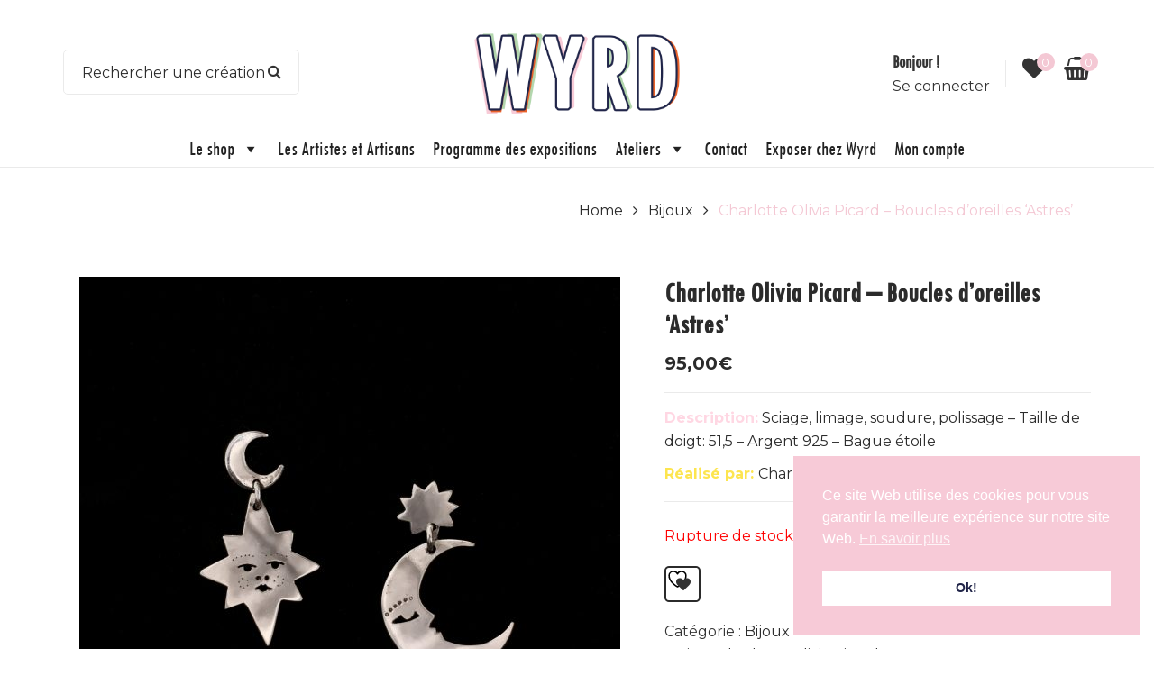

--- FILE ---
content_type: text/css
request_url: https://galerie-wyrd.com/wp-content/themes/snsvicky/assets/css/theme-f4c8d4-2b2b2b.css?ver=6.9
body_size: 50246
content:
/*--------------------------------------------------
	[Project Info]
	Project:		SNS Vicky - Cosmetic WooCommerce WordPress Theme
	Version:		3.3
	Author:			snstheme
	Last change: 	27 Jully 2021
	-----
	This file render from .scss files. To work with .scss files:
	    - Please config Admin >> SNS Vicky >> Advance >> SCSS Compile: Alway complile
	    - Please follow some table contents bellow and go to that .scss files to edit/add styles for each section if you want.
----------------------------------------------------*//*--------------------------------------------------
	[scss file: assets/scss/woo/woocommerce.scss]
	This file scss from plugin WooCommerce
		+ Governs the general look and feel of WooCommerce sections of stores using themes that do not
		+ Integrate with WooCommerce specifically.
---------------------------------------------------*//***************************************************
	scss file: assets/scss/theme/_widgets.scss
		+ All style about widget
****************************************************//***************************************************
	scss file: /assets/scss/theme/_main.scss
		+ #sns_slideshow, sns_breadcrumbs
		+ Content 
			- #sns_content
		+ Footer
			- #sns_footer
****************************************************//***************************************************
	scss file: /assets/scss/theme/_header.scss
		+ Header 
			- .sns_header_layout_1
			- .sns_header_layout_2 
			- .sns_header_layout_3 
****************************************************//***************************************************
	scss file: /assets/scss/theme/_snsmenu.scss
		+ Style for main menu
		+ Style for Vertical Menu
****************************************************//***************************************************
	scss file: assets/scss/theme/_shortcodes.scss
		+ Override style for some default shortcodes
		+ Style for our shortcodes - with prefix sns
****************************************************//***************************************************
	scss file: /assets/scss/theme/_post.scss
		+ Style for post
			- Post in blog page
			- Post in signle page
****************************************************//***************************************************
	scss file: assets/scss/theme/_toolbar_list.scss
		+ Style for toolbar on listing page of WooCommerce
****************************************************//***************************************************
	scss file: assets/scss/theme/_product_list.scss
		+ Style for product in listing page
			- Style product in grid
			- Style product in list
****************************************************//***************************************************
	scss file: /assets/scss/theme/_product.scss
		+ Style for product in product page
****************************************************/@-ms-keyframes circle{0%{opacity:1;}40%{opacity:1;}100%{width:200%;height:200%;opacity:0;}}@-o-keyframes circle{0%{opacity:1;}40%{opacity:1;}100%{width:200%;height:200%;opacity:0;}}@-webkit-keyframes circle{0%{opacity:1;}40%{opacity:1;}100%{width:200%;height:200%;opacity:0;}}@keyframes circle{0%{opacity:1;}40%{opacity:1;}100%{width:200%;height:200%;opacity:0;}}@-ms-keyframes shinex{100%{left:125%;}}@-o-keyframes shinex{100%{left:125%;}}@-webkit-keyframes shinex{100%{left:125%;}}@keyframes shinex{100%{left:125%;}}@-ms-keyframes flash{0%{opacity:0.4;}100%{opacity:1;}}@-o-keyframes flash{0%{opacity:0.4;}100%{opacity:1;}}@-webkit-keyframes flash{0%{opacity:0.4;}100%{opacity:1;}}@keyframes flash{0%{opacity:0.4;}100%{opacity:1;}}@-webkit-keyframes snsnavloadding{0%{-webkit-transform:rotate(0);transform:rotate(0);}100%{-webkit-transform:rotate(360deg);transform:rotate(360deg);}}@keyframes snsnavloadding{0%{-webkit-transform:rotate(0);transform:rotate(0);}100%{-webkit-transform:rotate(360deg);transform:rotate(360deg);}}@-webkit-keyframes snssheen{100%{transform:rotateZ(60deg) translate(1em, -9em);}}@keyframes snssheen{100%{transform:rotateZ(60deg) translate(1em, -9em);}}@-moz-keyframes spin{100%{-moz-transform:rotate(360deg);}}@-webkit-keyframes spin{100%{-webkit-transform:rotate(360deg);}}@keyframes spin{100%{-webkit-transform:rotate(360deg);transform:rotate(360deg);}}@keyframes spinAround{0%{transform:rotate(0deg);}100%{transform:rotate(360deg);}}@keyframes spinAround{0%{transform:rotate(0deg);}100%{transform:rotate(360deg);}}@font-face{font-family:'star';src:url('../fonts/star.eot');src:url('../fonts/star.eot?#iefix') format('embedded-opentype'), url('../fonts/star.woff') format('woff'), url('../fonts/star.ttf') format('truetype'), url('../fonts/star.svg#star') format('svg');font-weight:normal;font-style:normal;}@font-face{font-family:'WooCommerce';src:url('../fonts/WooCommerce.eot');src:url('../fonts/WooCommerce.eot?#iefix') format('embedded-opentype'), url('../fonts/WooCommerce.woff') format('woff'), url('../fonts/WooCommerce.ttf') format('truetype'), url('../fonts/WooCommerce.svg#WooCommerce') format('svg');font-weight:normal;font-style:normal;}.price{white-space:nowrap;}.price .amount{font-size:1.2307em;color:#2b2b2b;font-weight:bold;}.price del{text-decoration:none;position:relative;padding:0 3px;}.price del .amount{font-size:1.2307em;color:inherit;font-weight:normal;}@media (max-width:1199px){.price del .amount{font-size:1em;}}.price del:before{content:'';display:block;width:100%;height:1px;background:#2b2b2b;position:absolute;top:50%;left:0;-webkit-transform:rotate(0deg);-ms-transform:rotate(0deg);-o-transform:rotate(0deg);transform:rotate(0deg);}@media (min-width:1199px){.price del:before{margin-top:-1px;}}.price ins{margin:0 0 0 5px;text-decoration:none;}.price ins .amount{font-size:1.2307em;}@media (max-width:1199px){.price ins .amount{font-size:1em;}}.price .from{font-size:1em;margin:-2px 0 0 0;text-transform:uppercase;}@media (min-width:1199px){.price .woocommerce-Price-amount{margin:0 0 0 3px;}.price .woocommerce-Price-amount:first-child{margin:0 3px 0 0;}}@media (max-width:1199px){.product-type-variable .price .amount{font-size:1em;}}p.demo_store{position:fixed;top:0;left:0;right:0;margin:0;width:100%;font-size:1em;padding:1em 0;text-align:center;background-color:#a46497;color:#fff;z-index:99998;box-shadow:0 1px 1em rgba(0, 0, 0, 0.2);}.admin-bar p.demo_store{top:32px;}.clear{clear:both;}a.remove{display:block;width:20px;height:20px;line-height:18px;text-align:center;-webkit-transition:all 0.25s ease;-o-transition:all 0.25s ease;transition:all 0.25s ease;position:relative;border:1px solid #2b2b2b;color:#2b2b2b;overflow:hidden;background-color:#fff;padding:0 0;}a.remove:hover{color:#f4c8d4;border-color:#f4c8d4;}a.remove:before{content:"\f00d";display:inline-block;font-family:FontAwesome;font-style:normal;font-weight:normal;line-height:1;-webkit-font-smoothing:antialiased;-moz-osx-font-smoothing:grayscale;width:18px;height:18px;text-align:center;line-height:18px;height:100%;width:100%;}.blockUI.blockOverlay{position:relative;background:transparent !important;}.blockUI.blockOverlay:before{content:"\f1ce";display:inline-block;font-family:FontAwesome;font-style:normal;font-weight:normal;line-height:1;-webkit-font-smoothing:antialiased;-moz-osx-font-smoothing:grayscale;width:36px;height:36px;text-align:center;line-height:36px;z-index:1;color:#fff;-webkit-animation:spin 1s ease-in-out infinite;-moz-animation:spin 1s ease-in-out infinite;-o-animation:spin 1s ease-in-out infinite;animation:spin 1s ease-in-out infinite;}.loader{background:transparent !important;}.loader:before{content:"\f1ce";display:inline-block;font-family:FontAwesome;font-style:normal;font-weight:normal;line-height:1;-webkit-font-smoothing:antialiased;-moz-osx-font-smoothing:grayscale;width:36px;height:36px;text-align:center;line-height:36px;z-index:1;color:#fff;-webkit-animation:spin 1s ease-in-out infinite;-moz-animation:spin 1s ease-in-out infinite;-o-animation:spin 1s ease-in-out infinite;animation:spin 1s ease-in-out infinite;}.woocommerce .woocommerce-message,.woocommerce .woocommerce-error,.woocommerce .woocommerce-info{padding:11px 10px 6px 40px;margin:0 0 20px;position:relative;list-style:none !important;*zoom:1;width:auto;}.woocommerce .woocommerce-message:before,.woocommerce .woocommerce-error:before,.woocommerce .woocommerce-info:before,.woocommerce .woocommerce-message:after,.woocommerce .woocommerce-error:after,.woocommerce .woocommerce-info:after{content:" ";display:table;}.woocommerce .woocommerce-message:after,.woocommerce .woocommerce-error:after,.woocommerce .woocommerce-info:after{clear:both;}.woocommerce .woocommerce-message:before,.woocommerce .woocommerce-error:before,.woocommerce .woocommerce-info:before{font-family:"WooCommerce";content:"\e028";display:inline-block;position:absolute;top:9px;left:16px;}.woocommerce .woocommerce-message .button,.woocommerce .woocommerce-error .button,.woocommerce .woocommerce-info .button{float:right;background:#f4c8d4;color:#fff;font-size:100%;padding:5px 15px;margin-top:-5px;border:none;}.woocommerce .woocommerce-message li,.woocommerce .woocommerce-error li,.woocommerce .woocommerce-info li{list-style:none;padding-left:0;margin-left:0;}.woocommerce .woocommerce-message{background:#dff0d8;color:#8fae1b;}.woocommerce .woocommerce-message:before{content:"\e015";color:#8fae1b;}.woocommerce .woocommerce-info{background:#d9edf7;color:#1e85be;}.woocommerce .woocommerce-info:before{color:#1e85be;}.woocommerce .woocommerce-error{background:#f2dede;color:#b94a48;}.woocommerce .woocommerce-error:before{content:"\e016";color:#b94a48;}.woocommerce small.note{display:block;color:#777;font-size:0.857em;margin-top:10px;}.woocommerce .woocommerce-breadcrumb{*zoom:1;margin:0 0 1em;padding:0;font-size:0.92em;color:#777;}.woocommerce .woocommerce-breadcrumb:before,.woocommerce .woocommerce-breadcrumb:after{content:" ";display:table;}.woocommerce .woocommerce-breadcrumb:after{clear:both;}.woocommerce .woocommerce-breadcrumb a{color:#777;}.woocommerce .quantity .qty{width:3.631em;text-align:center;color:#2b2b2b;}.woocommerce div.type-product,.woocommerce div.product{margin-bottom:0;position:relative;}.woocommerce div.type-product .product_title,.woocommerce div.product .product_title{clear:none;padding:0;margin-bottom:10px;text-transform:none;font-weight:bold;}.woocommerce div.type-product p.stock,.woocommerce div.product p.stock{font-size:0.92em;}.woocommerce div.type-product .stock,.woocommerce div.product .stock{color:#38e534;}.woocommerce div.type-product .out-of-stock,.woocommerce div.product .out-of-stock{color:red;}.woocommerce div.type-product .woocommerce-product-rating,.woocommerce div.product .woocommerce-product-rating{margin-bottom:8px;position:relative;}.woocommerce div.type-product .woocommerce-product-rating .woocommerce-review-link,.woocommerce div.product .woocommerce-product-rating .woocommerce-review-link{position:absolute;top:1px;}.woocommerce div.type-product div.social,.woocommerce div.product div.social{text-align:right;margin:0 0 1em;}.woocommerce div.type-product div.social span,.woocommerce div.product div.social span{margin:0 0 0 2px;}.woocommerce div.type-product div.social span span,.woocommerce div.product div.social span span{margin:0;}.woocommerce div.type-product div.social span .stButton .chicklets,.woocommerce div.product div.social span .stButton .chicklets{padding-left:16px;width:0;}.woocommerce div.type-product div.social iframe,.woocommerce div.product div.social iframe{float:left;margin-top:3px;}.woocommerce div.type-product .woocommerce-tabs ul.tabs,.woocommerce div.product .woocommerce-tabs ul.tabs{list-style:none;padding:0 0 0 1em;margin:0 0 1.618em;overflow:hidden;position:relative;}.woocommerce div.type-product .woocommerce-tabs ul.tabs li,.woocommerce div.product .woocommerce-tabs ul.tabs li{border:1px solid #d3ced2;background-color:#ebe9eb;display:inline-block;position:relative;z-index:0;border-radius:4px 4px 0 0;margin:0 -5px;padding:0 1em;}.woocommerce div.type-product .woocommerce-tabs ul.tabs li a,.woocommerce div.product .woocommerce-tabs ul.tabs li a{display:inline-block;padding:0.5em 0;font-weight:700;color:#515151;text-decoration:none;}.woocommerce div.type-product .woocommerce-tabs ul.tabs li a:hover,.woocommerce div.product .woocommerce-tabs ul.tabs li a:hover{text-decoration:none;color:#6b6b6b;}.woocommerce div.type-product .woocommerce-tabs ul.tabs li.active,.woocommerce div.product .woocommerce-tabs ul.tabs li.active{background:#fff;z-index:2;border-bottom-color:#fff;}.woocommerce div.type-product .woocommerce-tabs ul.tabs li.active a,.woocommerce div.product .woocommerce-tabs ul.tabs li.active a{color:inherit;text-shadow:inherit;}.woocommerce div.type-product .woocommerce-tabs ul.tabs li.active:before,.woocommerce div.product .woocommerce-tabs ul.tabs li.active:before{box-shadow:2px 2px 0 #fff;}.woocommerce div.type-product .woocommerce-tabs ul.tabs li.active:after,.woocommerce div.product .woocommerce-tabs ul.tabs li.active:after{box-shadow:-2px 2px 0 #fff;}.woocommerce div.type-product .woocommerce-tabs ul.tabs li:before,.woocommerce div.product .woocommerce-tabs ul.tabs li:before,.woocommerce div.type-product .woocommerce-tabs ul.tabs li:after,.woocommerce div.product .woocommerce-tabs ul.tabs li:after{border:1px solid #d3ced2;position:absolute;bottom:-1px;width:5px;height:5px;content:" ";}.woocommerce div.type-product .woocommerce-tabs ul.tabs li:before,.woocommerce div.product .woocommerce-tabs ul.tabs li:before{left:-6px;-webkit-border-bottom-right-radius:4px;-moz-border-bottom-right-radius:4px;border-bottom-right-radius:4px;border-width:0 1px 1px 0;box-shadow:2px 2px 0 #ebe9eb;}.woocommerce div.type-product .woocommerce-tabs ul.tabs li:after,.woocommerce div.product .woocommerce-tabs ul.tabs li:after{right:-6px;-webkit-border-bottom-left-radius:4px;-moz-border-bottom-left-radius:4px;border-bottom-left-radius:4px;border-width:0 0 1px 1px;box-shadow:-2px 2px 0 #ebe9eb;}.woocommerce div.type-product .woocommerce-tabs ul.tabs:before,.woocommerce div.product .woocommerce-tabs ul.tabs:before{position:absolute;content:" ";width:100%;bottom:0;left:0;border-bottom:1px solid #d3ced2;z-index:1;}.woocommerce div.type-product .woocommerce-tabs .panel,.woocommerce div.product .woocommerce-tabs .panel{margin:0 0 2em;padding:0;}.woocommerce div.type-product p.cart,.woocommerce div.product p.cart{*zoom:1;}.woocommerce div.type-product p.cart:before,.woocommerce div.product p.cart:before,.woocommerce div.type-product p.cart:after,.woocommerce div.product p.cart:after{content:" ";display:table;}.woocommerce div.type-product p.cart:after,.woocommerce div.product p.cart:after{clear:both;}.woocommerce div.type-product form.cart,.woocommerce div.product form.cart{*zoom:1;}.woocommerce div.type-product form.cart:before,.woocommerce div.product form.cart:before,.woocommerce div.type-product form.cart:after,.woocommerce div.product form.cart:after{content:" ";display:table;}.woocommerce div.type-product form.cart:after,.woocommerce div.product form.cart:after{clear:both;}.woocommerce div.type-product form.cart table,.woocommerce div.product form.cart table{margin:0 0 15px;border-bottom:1px solid #e9e9e9;border-left:1px solid #e9e9e9;}.woocommerce div.type-product form.cart table td,.woocommerce div.product form.cart table td{border-right:1px solid #e9e9e9;border-top:1px solid #e9e9e9;vertical-align:middle;display:table-cell;padding:0 5px;}.woocommerce div.type-product form.cart table td label,.woocommerce div.product form.cart table td label{margin:0 5px 5px 0px !important;float:none;line-height:inherit !important;}.woocommerce div.type-product form.cart table td .quantity,.woocommerce div.product form.cart table td .quantity{text-align:center;margin:10px !important;height:32px !important;}.woocommerce div.type-product form.cart table td .quantity .qty,.woocommerce div.product form.cart table td .quantity .qty{line-height:30px !important;}.woocommerce div.type-product form.cart table td.price,.woocommerce div.product form.cart table td.price{text-align:center;padding:0 5px;}.woocommerce div.type-product form.cart table td.price .amount,.woocommerce div.product form.cart table td.price .amount{font-size:115%;}.woocommerce div.type-product form.cart table td.price del,.woocommerce div.product form.cart table td.price del{margin-left:10px;}.woocommerce div.type-product form.cart table td.price ins,.woocommerce div.product form.cart table td.price ins{float:none;margin-right:10px;}.woocommerce div.type-product form.cart table td.label,.woocommerce div.product form.cart table td.label{text-align:center;padding:0 10px;}.woocommerce div.type-product form.cart table small.stock,.woocommerce div.product form.cart table small.stock{display:block;float:none;}.woocommerce div.type-product form.cart table.group_table td:first-child,.woocommerce div.product form.cart table.group_table td:first-child{width:80px;padding:0 0;}.woocommerce div.type-product form.cart table.group_table td label,.woocommerce div.product form.cart table.group_table td label{margin:0 !important;}.woocommerce div.type-product form.cart table.group_table td.label,.woocommerce div.product form.cart table.group_table td.label{text-align:left;}.woocommerce div.type-product form.cart .single_variation_wrap .single_variation,.woocommerce div.product form.cart .single_variation_wrap .single_variation{margin:10px 0;*zoom:1;}.woocommerce div.type-product form.cart .single_variation_wrap .single_variation:before,.woocommerce div.product form.cart .single_variation_wrap .single_variation:before,.woocommerce div.type-product form.cart .single_variation_wrap .single_variation:after,.woocommerce div.product form.cart .single_variation_wrap .single_variation:after{content:" ";display:table;}.woocommerce div.type-product form.cart .single_variation_wrap .single_variation:after,.woocommerce div.product form.cart .single_variation_wrap .single_variation:after{clear:both;}.woocommerce div.type-product form.cart .button,.woocommerce div.product form.cart .button{vertical-align:middle;float:left;}.woocommerce ul.products{padding:0;list-style:none;clear:both;*zoom:1;}.woocommerce ul.products:before,.woocommerce ul.products:after{content:" ";display:table;}.woocommerce ul.products:after{clear:both;}.woocommerce ul.products li{list-style:none;}.woocommerce .woocommerce-result-count{margin:0 0 1em;}.woocommerce .woocommerce-ordering{margin:0 0 1em;}.woocommerce .woocommerce-ordering select{vertical-align:top;border:1px solid #eaeaea;}.woocommerce a.button.alt,.woocommerce button.button.alt,.woocommerce input.button.alt,.woocommerce #respond input#submit.alt{-webkit-font-smoothing:antialiased;}.woocommerce a.button:disabled,.woocommerce button.button:disabled,.woocommerce input.button:disabled,.woocommerce #respond input#submit:disabled,.woocommerce a.button.disabled,.woocommerce button.button.disabled,.woocommerce input.button.disabled,.woocommerce #respond input#submit.disabled,.woocommerce a.button:disabled[disabled],.woocommerce button.button:disabled[disabled],.woocommerce input.button:disabled[disabled],.woocommerce #respond input#submit:disabled[disabled]{color:inherit;cursor:not-allowed;opacity:0.5;}.woocommerce .cart .button,.woocommerce .cart input.button{float:none;}.woocommerce #reviews h2 small{float:right;color:#777;font-size:15px;margin:10px 0 0 0;}.woocommerce #reviews h2 small a{text-decoration:none;color:#777;}.woocommerce #reviews h3{margin:0;}.woocommerce #reviews p.woocommerce-noreviews{margin-bottom:20px;}.woocommerce #reviews #respond{margin:0;border:0;padding:0;}.woocommerce #reviews #comment{height:120px;}.woocommerce #reviews #comments .add_review{*zoom:1;}.woocommerce #reviews #comments .add_review:before,.woocommerce #reviews #comments .add_review:after{content:" ";display:table;}.woocommerce #reviews #comments .add_review:after{clear:both;}.woocommerce #reviews #comments h2{clear:none;}.woocommerce #reviews #comments ol.commentlist{*zoom:1;margin:0;padding:0;list-style:none;margin:0;width:100%;background:none;list-style:none;}.woocommerce #reviews #comments ol.commentlist:before,.woocommerce #reviews #comments ol.commentlist:after{content:" ";display:table;}.woocommerce #reviews #comments ol.commentlist:after{clear:both;}.woocommerce #reviews #comments ol.commentlist li.review,.woocommerce #reviews #comments ol.commentlist li.comment{padding:0;margin:0 0 20px;border:0;position:relative;background:0;border:0;}.woocommerce #reviews #comments ol.commentlist li.review .meta,.woocommerce #reviews #comments ol.commentlist li.comment .meta{color:#686868;}.woocommerce #reviews #comments ol.commentlist li.review img.avatar,.woocommerce #reviews #comments ol.commentlist li.comment img.avatar{float:left;position:absolute;top:0;left:0;padding:0px;width:50px;height:auto;background:#ebe9eb;border:1px solid #eee;margin:0;box-shadow:none;}.woocommerce #reviews #comments ol.commentlist li.review .comment-text,.woocommerce #reviews #comments ol.commentlist li.comment .comment-text{margin:0 0 0 65px;border:1px solid #eee;border-radius:0px;padding:1em 1em 0;*zoom:1;}.woocommerce #reviews #comments ol.commentlist li.review .comment-text:before,.woocommerce #reviews #comments ol.commentlist li.comment .comment-text:before,.woocommerce #reviews #comments ol.commentlist li.review .comment-text:after,.woocommerce #reviews #comments ol.commentlist li.comment .comment-text:after{content:" ";display:table;}.woocommerce #reviews #comments ol.commentlist li.review .comment-text:after,.woocommerce #reviews #comments ol.commentlist li.comment .comment-text:after{clear:both;}.woocommerce #reviews #comments ol.commentlist li.review .comment-text p,.woocommerce #reviews #comments ol.commentlist li.comment .comment-text p{margin:0 0 1em;}.woocommerce #reviews #comments ol.commentlist ol,.woocommerce #reviews #comments ol.commentlist ul{padding:0 0 0 25px;margin:0 0 25px;}.woocommerce #reviews #comments ol.commentlist ol ol,.woocommerce #reviews #comments ol.commentlist ul ol,.woocommerce #reviews #comments ol.commentlist ol ul,.woocommerce #reviews #comments ol.commentlist ul ul{margin:0 0;padding:0 0 0 30px;}.woocommerce #reviews #comments ol.commentlist ul.children{list-style:none outside;margin:20px 0 0 50px;}.woocommerce #reviews #comments ol.commentlist ul.children .star-rating{display:none;}.woocommerce #reviews #comments ol.commentlist #respond{border:1px solid #e4e1e3;border-radius:4px;padding:1em 1em 0;margin:20px 0 0 50px;}.woocommerce #reviews #comments .commentlist > li:before{content:"";}.woocommerce .price{display:inline-block;}.woocommerce .star-rating{float:right;display:inline-block;overflow:hidden;position:relative;height:24px;line-height:24px;font-size:11px;width:66px;letter-spacing:2px;font-family:'star';}.woocommerce .star-rating:before{content:"\53\53\53\53\53";color:#ccc;float:left;top:0;left:0;position:absolute;}.woocommerce .star-rating span{overflow:hidden;float:left;top:0;left:0;position:absolute;padding-top:24px;height:24px;}.woocommerce .star-rating span:before{content:"\53\53\53\53\53";color:#edcc18;top:0;position:absolute;left:0;}.woocommerce .woocommerce-product-rating{*zoom:1;line-height:24px;height:24px;display:block;}.woocommerce .woocommerce-product-rating:before,.woocommerce .woocommerce-product-rating:after{content:" ";display:table;}.woocommerce .woocommerce-product-rating:after{clear:both;}.woocommerce .woocommerce-product-rating .star-rating{margin:0.5em 4px 0 0;float:left;}.woocommerce .products .list-view .star-rating{display:block;margin:5px 0;float:none;position:relative;left:0;}.woocommerce .hreview-aggregate .star-rating{margin:10px 0 0 0;}.woocommerce #review_form #respond{*zoom:1;position:static;margin:0;width:auto;padding:0 0 0;background:transparent none;border:0;}.woocommerce #review_form #respond:before,.woocommerce #review_form #respond:after{content:" ";display:table;}.woocommerce #review_form #respond:after{clear:both;}.woocommerce #review_form #respond p{margin:0 0 15px;}.woocommerce #review_form #respond p.comment-form-email{margin-bottom:25px;}.woocommerce #review_form #respond p label{display:block;}.woocommerce #review_form #respond p.comment-form-cookies-consent label{display:inline;}.woocommerce #review_form #respond .form-submit input{left:auto;}.woocommerce #review_form #respond textarea{-webkit-box-sizing:border-box;-moz-box-sizing:border-box;box-sizing:border-box;width:100%;}.woocommerce #review_form #respond .comment-form-rating label{margin-bottom:5px;}.woocommerce p.stars{position:relative;font-size:12px;}.woocommerce p.stars a{display:inline-block;margin-right:1em;text-indent:-9999px;position:relative;border-bottom:0 !important;outline:0;line-height:12px;}.woocommerce p.stars a:last-child{border-right:0;}.woocommerce p.stars a.star-1,.woocommerce p.stars a.star-2,.woocommerce p.stars a.star-3,.woocommerce p.stars a.star-4,.woocommerce p.stars a.star-5{font-family:'star';margin-right:20px;display:inline-block;letter-spacing:2px;position:relative;height:16px;line-height:16px;}.woocommerce p.stars a.star-1:after,.woocommerce p.stars a.star-2:after,.woocommerce p.stars a.star-3:after,.woocommerce p.stars a.star-4:after,.woocommerce p.stars a.star-5:after{text-indent:0;position:absolute;top:0;left:0;content:"\53";color:#ccc;-webkit-transition:all 0.25s ease-out;-o-transition:all 0.25s ease-out;transition:all 0.25s ease-out;}.woocommerce p.stars a.star-1:before,.woocommerce p.stars a.star-2:before,.woocommerce p.stars a.star-3:before,.woocommerce p.stars a.star-4:before,.woocommerce p.stars a.star-5:before{position:absolute;content:"";height:16px;width:1px;background:#ccc;right:-10px;top:1px;}.woocommerce p.stars a.star-1:hover:after,.woocommerce p.stars a.star-2:hover:after,.woocommerce p.stars a.star-3:hover:after,.woocommerce p.stars a.star-4:hover:after,.woocommerce p.stars a.star-5:hover:after,.woocommerce p.stars a.star-1.active:after,.woocommerce p.stars a.star-2.active:after,.woocommerce p.stars a.star-3.active:after,.woocommerce p.stars a.star-4.active:after,.woocommerce p.stars a.star-5.active:after{color:#edcc18;}.woocommerce p.stars a.star-1{width:14.5px;}.woocommerce p.stars a.star-1:after{content:"\53";}.woocommerce p.stars a.star-2{width:29px;}.woocommerce p.stars a.star-2:after{content:"\53\53";}.woocommerce p.stars a.star-3{width:43.5px;}.woocommerce p.stars a.star-3:after{content:"\53\53\53";}.woocommerce p.stars a.star-4{width:58px;}.woocommerce p.stars a.star-4:after{content:"\53\53\53\53";}.woocommerce p.stars a.star-5{width:72.5px;}.woocommerce p.stars a.star-5:after{content:"\53\53\53\53\53";}.woocommerce p.stars a.star-5:before{display:none;}.woocommerce table.shop_attributes{border:1px solid #eee;border-right:none;margin-bottom:1.618em;width:100%;}.woocommerce table.shop_attributes th{width:150px;font-weight:700;padding:8px;border-top:1px solid #eee;border-right:1px solid #eee;margin:0;line-height:1.5;}.woocommerce table.shop_attributes td{font-style:italic;padding:8px;border-top:1px solid #eee;border-right:1px solid #eee;margin:0;line-height:1.5;}.woocommerce table.shop_attributes td p{margin:0;}.woocommerce table.shop_attributes .alt td,.woocommerce table.shop_attributes .alt th{background:#f9f9f9;}.woocommerce table.shop_table{border:1px solid #eee;border-right:none;margin:0px 0px 40px 0px;text-align:left;width:100%;border-collapse:separate;overflow:hidden;}.woocommerce table.shop_table th{padding:12px 12px;text-align:center;border-bottom:none;}.woocommerce table.shop_table td{border-top:1px solid rgba(0, 0, 0, 0.1);padding:12px;vertical-align:middle;}.woocommerce table.shop_table td small{font-weight:normal;}.woocommerce table.shop_table td.product-remove{border-right:1px solid rgba(0, 0, 0, 0.1);width:60px;}.woocommerce table.shop_table td.product-remove .remove{margin:auto;}.woocommerce table.shop_table td.product-thumbnail{width:110px;text-align:center;}.woocommerce table.shop_table td.product-price,.woocommerce table.shop_table td.product-subtotal,.woocommerce table.shop_table td.product-quantity{text-align:center;}.woocommerce table.shop_table td.product-price label,.woocommerce table.shop_table td.product-subtotal label,.woocommerce table.shop_table td.product-quantity label{float:left;line-height:45px;}.woocommerce table.shop_table tbody:first-child tr:first-child th,.woocommerce table.shop_table tbody:first-child tr:first-child td{border-top:0;}.woocommerce table.shop_table tfoot td,.woocommerce table.shop_table tfoot th,.woocommerce table.shop_table tbody th{font-weight:700;border-top:1px solid rgba(0, 0, 0, 0.1);}.woocommerce table.my_account_orders th,.woocommerce table.my_account_orders td{padding:10px 10px;vertical-align:middle;}.woocommerce table.my_account_orders .button{white-space:nowrap;}.woocommerce table.my_account_orders .order-actions{text-align:right;}.woocommerce table.my_account_orders .order-actions .button{margin:0.125em 0 0.125em 0.25em;}.woocommerce td.product-name dl.variation{margin:0.7em 0 0.25em 0;*zoom:1;}.woocommerce td.product-name dl.variation:before,.woocommerce td.product-name dl.variation:after{content:" ";display:table;}.woocommerce td.product-name dl.variation:after{clear:both;}.woocommerce td.product-name dl.variation dt,.woocommerce td.product-name dl.variation dd{display:inline-block;float:left;}.woocommerce td.product-name dl.variation dt{font-weight:700;padding:0 0 0.25em 0;margin:0 4px 0 0;clear:left;}.woocommerce td.product-name dl.variation dd{padding:0 0 0.25em 0;}.woocommerce td.product-name dl.variation dd p:last-child{margin-bottom:0;}.woocommerce td.product-name p.backorder_notification{font-size:0.83em;}.woocommerce .woocommerce-customer-details{margin-bottom:60px;}@media (min-width:768px){.woocommerce form.track_order .form-row-first,.woocommerce form.track_order .form-row-last{width:50%;float:left;padding:5px 15px 0 0;}.woocommerce form.track_order .form-row-last{padding:5px 0 0 15px;}}.woocommerce .woocomerce-form.woocommerce-form-login .button{display:block;margin:0 0 10px;}.woocommerce form.lost_reset_password{margin:0 0 60px;}.woocommerce ul.cart_list,.woocommerce ul.product_list_widget{list-style:none outside;padding:0 20px 10px;margin:0;max-height:413px;overflow:auto;font-size:1em;}.woocommerce ul.cart_list li,.woocommerce ul.product_list_widget li{padding:10px 0 0;margin:0;*zoom:1;list-style:none;}.woocommerce ul.cart_list li:before,.woocommerce ul.product_list_widget li:before,.woocommerce ul.cart_list li:after,.woocommerce ul.product_list_widget li:after{content:" ";display:table;}.woocommerce ul.cart_list li:after,.woocommerce ul.product_list_widget li:after{clear:both;}.woocommerce ul.cart_list li:first-child,.woocommerce ul.product_list_widget li:first-child{padding-top:0px;}.woocommerce ul.cart_list li:first-child .remove,.woocommerce ul.product_list_widget li:first-child .remove{top:0px;}.woocommerce ul.cart_list li a,.woocommerce ul.product_list_widget li a{margin-bottom:5px;}.woocommerce ul.cart_list li a:hover,.woocommerce ul.product_list_widget li a:hover{color:#f4c8d4;}.woocommerce ul.cart_list li .product-image,.woocommerce ul.product_list_widget li .product-image{position:relative;display:inline-block;float:left;float:left;padding:0 0;margin-right:15px;width:70px;height:auto;}.woocommerce ul.cart_list li .product-image:before,.woocommerce ul.product_list_widget li .product-image:before{position:absolute;content:"";width:100%;height:100%;background:rgba(0, 0, 0, 0);-webkit-transition:all 0.25s ease-out;-o-transition:all 0.25s ease-out;transition:all 0.25s ease-out;left:0px;top:0px;}.woocommerce ul.cart_list li .title,.woocommerce ul.product_list_widget li .title{font-size:1em;padding:0 0;margin:-5px 0 5px;display:block;}.woocommerce ul.cart_list li .title:hover,.woocommerce ul.product_list_widget li .title:hover{color:#f4c8d4;}.woocommerce ul.cart_list li .quantity,.woocommerce ul.product_list_widget li .quantity{display:block;}.woocommerce ul.cart_list li .quantity .amount,.woocommerce ul.product_list_widget li .quantity .amount{color:#fe5d5d;}.woocommerce ul.cart_list li img,.woocommerce ul.product_list_widget li img{box-shadow:none;border:1px solid transparent;}.woocommerce ul.cart_list li dl,.woocommerce ul.product_list_widget li dl{margin:0;padding-left:1em;border:none;display:inline-block;vertical-align:top;*zoom:1;}.woocommerce ul.cart_list li dl:before,.woocommerce ul.product_list_widget li dl:before,.woocommerce ul.cart_list li dl:after,.woocommerce ul.product_list_widget li dl:after{content:" ";display:table;}.woocommerce ul.cart_list li dl:after,.woocommerce ul.product_list_widget li dl:after{clear:both;}.woocommerce ul.cart_list li dl dt,.woocommerce ul.product_list_widget li dl dt,.woocommerce ul.cart_list li dl dd,.woocommerce ul.product_list_widget li dl dd{display:inline-block;float:left;margin-bottom:0;}.woocommerce ul.cart_list li dl dt,.woocommerce ul.product_list_widget li dl dt{font-weight:700;padding:0 0 0.25em 0;margin:0 4px 0 0;clear:left;}.woocommerce ul.cart_list li dl dd,.woocommerce ul.product_list_widget li dl dd{padding:0 0 0.25em 0;}.woocommerce ul.cart_list li dl dd p:last-child,.woocommerce ul.product_list_widget li dl dd p:last-child{margin-bottom:0;}.woocommerce ul.cart_list li .star-rating,.woocommerce ul.product_list_widget li .star-rating{float:none;}.woocommerce ul.cart_list li:hover .product-image:before,.woocommerce ul.product_list_widget li:hover .product-image:before{background:rgba(0, 0, 0, 0.15);}.woocommerce.widget_shopping_cart .total,.woocommerce .widget_shopping_cart .total{height:40px;line-height:40px;padding:0 20px;margin:0 0 20px 0;font-size:1em;color:#333;position:relative;text-transform:uppercase;}.woocommerce.widget_shopping_cart .total:before,.woocommerce .widget_shopping_cart .total:before{content:"";position:absolute;top:0;height:1px;width:calc(100% - 40px) !important;left:20px;background:#eaeaea;}.woocommerce.widget_shopping_cart .total:after,.woocommerce .widget_shopping_cart .total:after{content:"";position:absolute;bottom:0;height:1px;width:calc(100% - 40px) !important;left:20px;background:#eaeaea;}.woocommerce.widget_shopping_cart .total strong,.woocommerce .widget_shopping_cart .total strong{display:inline-block;float:left;}.woocommerce.widget_shopping_cart .total .amount,.woocommerce .widget_shopping_cart .total .amount{float:right;color:#fe5d5d;}.woocommerce.widget_shopping_cart .buttons,.woocommerce .widget_shopping_cart .buttons{margin:20px 0 10px !important;padding:0 20px;*zoom:1;text-align:center;}.woocommerce.widget_shopping_cart .buttons:before,.woocommerce .widget_shopping_cart .buttons:before,.woocommerce.widget_shopping_cart .buttons:after,.woocommerce .widget_shopping_cart .buttons:after{content:" ";display:table;}.woocommerce.widget_shopping_cart .buttons:after,.woocommerce .widget_shopping_cart .buttons:after{clear:both;}.woocommerce.widget_shopping_cart .buttons .button,.woocommerce .widget_shopping_cart .buttons .button{margin:0 5px 10px;display:block;float:left;width:calc(50% - 10px);}.woocommerce.widget_shopping_cart .remove,.woocommerce .widget_shopping_cart .remove{position:absolute;overflow:hidden;left:0px;top:10px;z-index:1;padding:0 0;margin:0 0;}.woocommerce.widget_shopping_cart .remove:hover,.woocommerce .widget_shopping_cart .remove:hover{border-color:#f4c8d4;color:#f4c8d4;}.woocommerce form .form-row{padding:3px 0;margin:0 0 6px;}.woocommerce form .form-row [placeholder]:focus::-webkit-input-placeholder{-webkit-transition:opacity 0.5s 0.5s ease;-moz-transition:opacity 0.5s 0.5s ease;transition:opacity 0.5s 0.5s ease;opacity:0;}.woocommerce form .form-row .select2-container .select2-choice{padding:4px 0 4px 8px;border-color:#e9e9e9;border-radius:0;}.woocommerce form .form-row label{line-height:2;}.woocommerce form .form-row label.hidden{visibility:hidden;}.woocommerce form .form-row label.inline{display:inline;}.woocommerce form .form-row select{cursor:pointer;margin:0;}.woocommerce form .form-row .required{color:red;font-weight:700;border:0;}.woocommerce form .form-row label.checkbox{padding-left:20px;line-height:normal;}.woocommerce form .form-row label.checkbox .input-checkbox{display:inline;margin:3px 0 0 -20px;text-align:center;vertical-align:middle;}.woocommerce form .form-row input.input-text,.woocommerce form .form-row textarea{-webkit-box-sizing:border-box;-moz-box-sizing:border-box;box-sizing:border-box;width:100%;margin:0;outline:0;}.woocommerce form .form-row textarea{height:117px;line-height:1.5;display:block;-moz-box-shadow:none;-webkit-box-shadow:none;box-shadow:none;}.woocommerce form .form-row .select2-container{width:100%;line-height:2em;}.woocommerce form .form-row.woocommerce-invalid .select2-container,.woocommerce form .form-row.woocommerce-invalid input.input-text,.woocommerce form .form-row.woocommerce-invalid select{border-color:#a00;}.woocommerce form .form-row.woocommerce-validated .select2-container,.woocommerce form .form-row.woocommerce-validated input.input-text,.woocommerce form .form-row.woocommerce-validated select{border-color:#69bf29;}.woocommerce form .form-row ::-webkit-input-placeholder{line-height:normal;}.woocommerce form .form-row :-moz-placeholder{line-height:normal;}.woocommerce form .form-row :-ms-input-placeholder{line-height:normal;}.woocommerce form.login,.woocommerce form.checkout_coupon,.woocommerce form.register{border:1px solid #eaeaea;padding:20px 30px;margin:2em 0 2em 0px;text-align:left;}.woocommerce form.login label.woocommerce-form__label,.woocommerce form.checkout_coupon label.woocommerce-form__label,.woocommerce form.register label.woocommerce-form__label{display:block;margin:0 0 10px;}.woocommerce ul#shipping_method{list-style:none outside;margin:0;padding:0;}.woocommerce ul#shipping_method li{margin:0;padding:0.25em 0 0.25em 22px;text-indent:-22px;list-style:none outside;}.woocommerce ul#shipping_method .amount{font-weight:700;}.woocommerce p.woocommerce-shipping-contents{margin:0;}.woocommerce .order_details{*zoom:1;margin:0 0 1.5em;list-style:none;}.woocommerce .order_details:before,.woocommerce .order_details:after{content:" ";display:table;}.woocommerce .order_details:after{clear:both;}.woocommerce .order_details li{float:left;margin-right:2em;text-transform:uppercase;font-size:0.715em;line-height:1;border-right:1px dashed #d3ced2;padding-right:2em;margin-left:0;padding-left:0;}.woocommerce .order_details li strong{display:block;font-size:1.4em;text-transform:none;line-height:1.5;}.woocommerce .order_details li:last-of-type{border:none;}.woocommerce .widget_layered_nav ul{margin:0;margin-left:20px;padding:0;border:0;margin:0;padding:0;list-style:none;}.woocommerce .widget_layered_nav ul li{padding:8px 0;}.woocommerce .widget_layered_nav ul li a{position:relative;padding:0 0 0 22px;background:transparent;line-height:1;display:block;color:#2b2b2b;}.woocommerce .widget_layered_nav ul li a:before{width:12px;height:12px;border:1px solid #eaeaea;border-radius:3px;position:absolute;content:"";top:0;left:0;}.woocommerce .widget_layered_nav ul li .count{position:absolute;top:3px;right:0px;margin-left:1px;padding:0 5px;color:#888;font-size:100%;}.woocommerce .widget_layered_nav ul li.chosen a,.woocommerce .widget_layered_nav ul li:hover a{color:#333;}.woocommerce .widget_layered_nav ul li.chosen a:before,.woocommerce .widget_layered_nav ul li:hover a:before{border-color:#2b2b2b;}.woocommerce .widget_layered_nav ul li.chosen .count,.woocommerce .widget_layered_nav ul li:hover .count{color:#333;}.woocommerce .widget_layered_nav ul li:first-child{padding-top:0px;}.woocommerce .widget_layered_nav ul li:first-child .count{top:-5px;}.woocommerce .widget_layered_nav ul.yith-wcan-color{margin:0;padding:0;list-style:none;}.woocommerce .widget_layered_nav ul.yith-wcan-color li{padding:10px 0px 10px 5px;display:block;float:none;}.woocommerce .widget_layered_nav ul.yith-wcan-color li:last-child{margin-bottom:0px;}.woocommerce .widget_layered_nav ul.yith-wcan-color li:before{display:none;}.woocommerce .widget_layered_nav ul.yith-wcan-color li a{display:block;overflow:visible;position:relative;margin:0 0;border:none !important;width:20px;height:20px;border-radius:20px;text-indent:35px;line-height:20px;}.woocommerce .widget_layered_nav ul.yith-wcan-color li a:before{content:"";width:30px;height:30px;border:1px solid #eaeaea;border-radius:30px;position:absolute;top:-5px;left:-5px;}.woocommerce .widget_layered_nav ul.yith-wcan-color li .count{top:9px;}.woocommerce .widget_layered_nav ul.yith-wcan-color li.chosen a,.woocommerce .widget_layered_nav ul.yith-wcan-color li:hover a{color:#333;border-radius:20px;}.woocommerce .widget_layered_nav ul.yith-wcan-color li.chosen a:before,.woocommerce .widget_layered_nav ul.yith-wcan-color li:hover a:before{border-color:#2b2b2b;}.woocommerce .widget_layered_nav ul.yith-wcan-color li:first-child{padding-top:0px;}.woocommerce .widget_layered_nav ul.yith-wcan-color li:first-child a{padding-top:0px;}.woocommerce .widget_layered_nav ul.yith-wcan-color li:first-child .count{top:-1px;}.woocommerce .widget_layered_nav .dropdown_layered_nav_color{width:100%;border-radius:0;background:transparent;}.woocommerce .widget_layered_nav .yith-wcan-select-wrapper ul.yith-wcan-select.yith-wcan{margin-left:15px;}.woocommerce .widget_layered_nav .yith-wcan-select-wrapper ul.yith-wcan-select.yith-wcan li{padding:0;}.woocommerce .widget_layered_nav .yith-wcan-label li{margin-bottom:0px;}.woocommerce .widget_layered_nav .yith-wcan-label li:before{display:none;}.woocommerce .widget_layered_nav .yith-wcan-label li:hover:before{display:none;}.woocommerce .widget_layered_nav .yith-wcan-label li a{padding:4px 8px !important;}.woocommerce .widget_layered_nav .yith-wcan-label li a:hover,.woocommerce .widget_layered_nav .yith-wcan-label li.chosen a{background:#f4c8d4 !important;border-color:#f4c8d4 !important;}.woocommerce .widget_layered_nav_filters ul{margin:0;padding:0;border:0;list-style:none outside;overflow:hidden;zoom:1;}.woocommerce .widget_layered_nav_filters ul li{float:left;padding:0 10px 1px 0;list-style:none;}.woocommerce .widget_layered_nav_filters ul li a{text-decoration:none;color:inherit;}.woocommerce .widget_layered_nav_filters ul li a:hover{color:#f4c8d4;}.woocommerce .widget_layered_nav_filters ul li a:before{font-family:'WooCommerce';speak:none;font-weight:normal;font-variant:normal;text-transform:none;line-height:1;-webkit-font-smoothing:antialiased;margin-right:0.618em;content:"\e013";text-decoration:none;top:1px;position:relative;}.woocommerce .widget_price_filter form,.woocommerce .widget_price_filter .widget-title + form{padding:0px 0px 0px 0px;}.woocommerce .widget_price_filter .price_slider_wrapper{position:relative;padding-top:6px;}.woocommerce .widget_price_filter .price_slider{margin-bottom:28px;margin-top:10px;}.woocommerce .widget_price_filter .price_slider_amount{margin-top:20px;}.woocommerce .widget_price_filter .price_slider_amount .button{display:block;float:right;font-weight:normal;text-transform:uppercase;margin-right:0px;padding:4px 15px;}.woocommerce .widget_price_filter .price_slider_amount .price_label{line-height:normal;margin-right:110px;line-height:35px;text-transform:uppercase;}.woocommerce .widget_price_filter .price_slider_amount .price_label span{width:calc(50% - 5px);}.woocommerce .widget_price_filter .price_slider_amount .price_label .from{left:0;}.woocommerce .widget_price_filter .price_slider_amount .price_label .to{right:0;}.woocommerce .widget_price_filter .ui-slider{position:relative;text-align:left;}.woocommerce .widget_price_filter .ui-slider .ui-slider-handle{position:absolute;z-index:2;width:20px;height:20px;border-radius:100%;background:#f4c8d4;cursor:ew-resize;outline:none;top:-8px;margin:0 0 0 -10px;}.woocommerce .widget_price_filter .ui-slider .ui-slider-range{position:absolute;z-index:1;display:block;border:0;background-color:#f4c8d4;}.woocommerce .widget_price_filter .price_slider_wrapper .ui-widget-content{border:0;}.woocommerce .widget_price_filter .ui-slider-horizontal{height:6px;background-color:#eaeaea;margin:0 6px;}.woocommerce .widget_price_filter .ui-slider-horizontal .ui-slider-range{top:0;height:100%;}.woocommerce .widget_price_filter .ui-slider-horizontal .ui-slider-range-min{left:-1px;}.woocommerce .widget_price_filter .ui-slider-horizontal .ui-slider-range-max{right:-1px;}.woocommerce p.cart-empty{margin:25px 0 40px 15px;}.woocommerce p.return-to-shop{margin-bottom:60px;}@media (min-width:991px){.woocommerce .woocommerce-MyAccount-navigation{width:25%;float:left;padding-right:15px;}.woocommerce .woocommerce-MyAccount-navigation > ul{counter-reset:li-counter;list-style:none;padding:15px 30px;border:1px solid #eaeaea;}.woocommerce .woocommerce-MyAccount-navigation > ul li{position:relative;padding:12px 0px;margin:0;border-bottom:1px solid #f5f5f5;}.woocommerce .woocommerce-MyAccount-navigation > ul li:last-child{border-bottom:none;}.woocommerce .woocommerce-MyAccount-navigation > ul li.is-active a{color:#f4c8d4;}.woocommerce .woocommerce-MyAccount-content{width:75%;float:left;padding-left:15px;}.woocommerce .woocommerce-MyAccount-content fieldset{margin:25px 0 10px;}}@media (max-width:991px){.woocommerce .woocommerce-MyAccount-navigation{margin-bottom:30px;}.woocommerce .woocommerce-MyAccount-navigation > ul li{padding:3px 0px;}.woocommerce .woocommerce-MyAccount-navigation > ul li.is-active a{color:#f4c8d4;}}.woocommerce-account .addresses .title{*zoom:1;}.woocommerce-account .addresses .title:before,.woocommerce-account .addresses .title:after{content:" ";display:table;}.woocommerce-account .addresses .title:after{clear:both;}.woocommerce-account .addresses .title h3{float:left;}.woocommerce-account .addresses .title .edit{float:right;}.woocommerce-account ol.commentlist.notes li.note p.meta{font-weight:700;margin-bottom:0;}.woocommerce-account ol.commentlist.notes li.note .description p:last-child{margin-bottom:0;}.woocommerce-account ul.digital-downloads{margin-left:0;padding-left:0;}.woocommerce-account ul.digital-downloads li{list-style:none;margin-left:0;padding-left:0;}.woocommerce-account ul.digital-downloads li:before{font-family:'WooCommerce';speak:none;font-weight:normal;font-variant:normal;text-transform:none;line-height:1;-webkit-font-smoothing:antialiased;margin-right:0.618em;content:"\e00a";text-decoration:none;}.woocommerce-account ul.digital-downloads li .count{float:right;}.woocommerce-cart table.cart{overflow:hidden;}.woocommerce-cart table.cart .quantity{margin:0 20px 0 0;width:50px;border:1px solid #e9e9e9;float:left !important;height:40px;position:relative;display:inline-block;float:none;margin:0;}.woocommerce-cart table.cart .quantity label.screen-reader-text{display:none;}.woocommerce-cart table.cart .quantity:after{position:absolute;content:'';display:table;clear:both;}.woocommerce-cart table.cart .quantity .qty{float:left;padding:0 5px;text-align:center;border:none !important;line-height:38px;width:100%;border-radius:0;}.woocommerce-cart table.cart .quantity .qty-increase,.woocommerce-cart table.cart .quantity .qty-decrease{border:none;border-radius:0px;height:6px;width:8px;text-align:center;line-height:6px;font-weight:bold;float:left;padding:0;position:absolute;right:20px;}.woocommerce-cart table.cart .quantity .qty-increase:before,.woocommerce-cart table.cart .quantity .qty-decrease:before{content:'';width:8px;height:6px;overflow:hidden;position:absolute;top:0px;left:0px;}.woocommerce-cart table.cart .quantity .qty-increase:hover,.woocommerce-cart table.cart .quantity .qty-decrease:hover,.woocommerce-cart table.cart .quantity .qty-increase:focus,.woocommerce-cart table.cart .quantity .qty-decrease:focus{background:none;}.woocommerce-cart table.cart .quantity .qty-increase{top:14px;}.woocommerce-cart table.cart .quantity .qty-decrease{top:23px;}.woocommerce-cart table.cart img{width:80px;box-shadow:none;}.woocommerce-cart table.cart th{text-transform:uppercase;background:#fff;font-weight:bold;color:#333;}.woocommerce-cart table.cart th,.woocommerce-cart table.cart td{vertical-align:middle;}.woocommerce-cart table.cart td.actions{padding:20px 20px;}.woocommerce-cart table.cart td.actions .coupon{float:left;padding:0 0;}.woocommerce-cart table.cart td.actions .coupon label{display:none;float:left;}.woocommerce-cart table.cart td.actions .coupon .input-text{float:left;margin:0 10px 0 0;min-width:200px;}@media (max-width:767px){.woocommerce-cart table.cart td.actions .coupon .input-text + .button{float:left;margin-top:10px;clear:left;}}.woocommerce-cart table.cart td.actions > .button{float:right;}@media (max-width:767px){.woocommerce-cart table.cart td.actions > .button{float:left;margin-top:20px;clear:left;}}.woocommerce-cart table.cart input{margin:0;vertical-align:middle;}.woocommerce-cart table.cart input.button{margin:0;}.woocommerce-cart table.cart a.remove{font-size:20px;line-height:20px;border:none;background:transparent;color:#333;font-weight:bold;}.woocommerce-cart table.cart a.remove:hover{color:#f4c8d4;}.woocommerce-cart table.cart a.remove:before,.woocommerce-cart table.cart a.remove:after{display:none;}@media (max-width:767px){.woocommerce-cart table.cart a.remove{background:#333;font-size:18px;border-radius:20px;color:#fff;margin:5px !important;}.woocommerce-cart table.cart a.remove:hover{background:#f4c8d4;color:#fff;}}@media (max-width:767px){.woocommerce-cart table.cart{border-collapse:collapse;}.woocommerce-cart table.cart thead{display:none;}.woocommerce-cart table.cart tr.cart_item{border-right:1px solid rgba(0, 0, 0, 0.1);border-bottom:1px solid rgba(0, 0, 0, 0.1);}.woocommerce-cart table.cart tr.cart_item td{border:medium none;float:right;text-align:left;width:70%;padding:4px 8px 4px 0;}.woocommerce-cart table.cart tr.cart_item td.product-thumbnail{padding:12px;}.woocommerce-cart table.cart tr.cart_item td.product-name{padding-top:8px;}.woocommerce-cart table.cart tr.cart_item td.product-subtotal{padding-bottom:15px;}.woocommerce-cart table.cart tr.cart_item .product-remove{padding:0;position:absolute;width:20px;}.woocommerce-cart table.cart tr.cart_item .product-thumbnail{float:left;width:30%;}.woocommerce-cart table.cart tr.cart_item .product-subtotal:before{content:'Subtotal: ';}}.woocommerce-cart .wc-proceed-to-checkout{*zoom:1;padding:1em 0;}.woocommerce-cart .wc-proceed-to-checkout:before,.woocommerce-cart .wc-proceed-to-checkout:after{content:" ";display:table;}.woocommerce-cart .wc-proceed-to-checkout:after{clear:both;}.woocommerce-cart .wc-proceed-to-checkout a.checkout-button{text-align:center;}.woocommerce-cart .cart-collaterals{margin-top:20px;*zoom:1;}.woocommerce-cart .cart-collaterals:before,.woocommerce-cart .cart-collaterals:after{content:" ";display:table;}.woocommerce-cart .cart-collaterals:after{clear:both;}.woocommerce-cart .cart-collaterals .shipping_calculator .button{width:100%;float:none;display:block;}.woocommerce-cart .cart-collaterals .shipping_calculator .shipping-calculator-button:after{font-family:'WooCommerce';speak:none;font-weight:normal;font-variant:normal;text-transform:none;line-height:1;-webkit-font-smoothing:antialiased;margin-left:0.618em;content:"\e019";text-decoration:none;}.woocommerce-cart .cart-collaterals .cross-sells{width:73%;float:left;padding:0 30px 0 0;}@media (max-width:992px){.woocommerce-cart .cart-collaterals .cross-sells{width:60%;}}@media (max-width:767px){.woocommerce-cart .cart-collaterals .cross-sells{width:100%;}}.woocommerce-cart .cart-collaterals .cart_totals{margin:8px 0 60px;padding:20px;border:1px solid #eaeaea;background:#fff;width:27%;float:right;}@media (max-width:992px){.woocommerce-cart .cart-collaterals .cart_totals{width:40%;}}@media (max-width:767px){.woocommerce-cart .cart-collaterals .cart_totals{width:100%;}}.woocommerce-cart .cart-collaterals .cart_totals h2{font-size:1.7142em;margin:10px 0 15px;color:#333;font-weight:bold;display:inline-block;padding:0 0;text-transform:uppercase;}.woocommerce-cart .cart-collaterals .cart_totals p small{color:#777;font-size:0.83em;}.woocommerce-cart .cart-collaterals .cart_totals table{border-collapse:separate;margin:0 0 15px;padding:0;border:none;}.woocommerce-cart .cart-collaterals .cart_totals table tr:first-child th,.woocommerce-cart .cart-collaterals .cart_totals table tr:first-child td{border-top:0;}.woocommerce-cart .cart-collaterals .cart_totals table td,.woocommerce-cart .cart-collaterals .cart_totals table th{vertical-align:top;border-left:0;border-right:0;padding:15px 0;}.woocommerce-cart .cart-collaterals .cart_totals table th{width:25%;text-align:right;padding-right:15px;}.woocommerce-cart .cart-collaterals .cart_totals table small{color:#777;}.woocommerce-cart .cart-collaterals .cart_totals table select{width:100%;}.woocommerce-cart .cart-collaterals .cart_totals .woocommerce-shipping-calculator{margin-top:5px;}.woocommerce-cart .cart-collaterals .cart_totals .discount td{color:#77a464;}.woocommerce-cart .cart-collaterals .cart_totals tr td,.woocommerce-cart .cart-collaterals .cart_totals tr th{border-top:1px solid #ebe9eb;}.woocommerce-cart .cart-collaterals .cart_totals #shipping_method input[type="radio"]{margin:0 5px 0 0;}.woocommerce-cart .cart-collaterals .cart_totals #shipping_method label{display:inline;}.woocommerce-cart .cart-collaterals .cross-sells{margin-bottom:20px;}.woocommerce-cart .cart-collaterals .cross-sells .sns_products_heading{margin-bottom:60px;}.woocommerce-cart .cart-collaterals .cross-sells ul.products li.product{margin-top:0;}.woocommerce-cart .cart-collaterals .cross-sells ul.products li.product .block-product-inner .item-info .info-inner{padding-bottom:0;}.woocommerce-cart .cart-collaterals .cross-sells ul.products li.product .block-product-inner .item-info .item-content{*zoom:1;}.woocommerce-cart .cart-collaterals .cross-sells ul.products li.product .block-product-inner .item-info .item-content:before,.woocommerce-cart .cart-collaterals .cross-sells ul.products li.product .block-product-inner .item-info .item-content:after{content:" ";display:table;}.woocommerce-cart .cart-collaterals .cross-sells ul.products li.product .block-product-inner .item-info .item-content:after{clear:both;}.woocommerce-checkout{margin-bottom:5px;}.woocommerce-checkout .checkout h3{color:#333;font-size:150%;text-transform:uppercase;}.woocommerce-checkout .checkout label{color:#686868;}.woocommerce-checkout .checkout .col-1,.woocommerce-checkout .checkout .col-2{margin-bottom:30px;}.woocommerce-checkout .checkout #customer_details{*zoom:1;}.woocommerce-checkout .checkout #customer_details:before,.woocommerce-checkout .checkout #customer_details:after{content:" ";display:table;}.woocommerce-checkout .checkout #customer_details:after{clear:both;}.woocommerce-checkout .checkout #customer_details h3#ship-to-different-address{float:left;clear:none;}.woocommerce-checkout .checkout #customer_details h3#ship-to-different-address label{float:left;margin:0 8px 0 0;font-weight:inherit;color:inherit;}.woocommerce-checkout .checkout #customer_details .notes{clear:left;}.woocommerce-checkout .checkout #customer_details .form-row-first{clear:left;}.woocommerce-checkout .checkout #customer_details.col2-set .col-1{width:50%;padding-right:15px;float:left;}@media (max-width:480px){.woocommerce-checkout .checkout #customer_details.col2-set .col-1{width:100%;padding:0;float:left;}}.woocommerce-checkout .checkout #customer_details.col2-set .col-2{width:50%;padding-left:15px;float:left;}@media (max-width:480px){.woocommerce-checkout .checkout #customer_details.col2-set .col-2{width:100%;padding:0;float:left;}}.woocommerce-checkout .checkout .create-account small{font-size:11px;color:#777;font-weight:normal;}.woocommerce-checkout .checkout div.shipping-address{padding:0;clear:left;width:100%;}.woocommerce-checkout .checkout .shipping_address{clear:both;}.woocommerce-checkout .checkout h3#order_review_heading{margin-top:20px;}.woocommerce-checkout .checkout #order_review .shop_table th{text-align:left;}.woocommerce-checkout #payment{background:#fff;border:1px solid #e9e9e9;border-radius:5px;}.woocommerce-checkout #payment ul.payment_methods{*zoom:1;text-align:left;padding:1em;border-bottom:1px solid #d3ced2;margin:0;list-style:none outside;}.woocommerce-checkout #payment ul.payment_methods:before,.woocommerce-checkout #payment ul.payment_methods:after{content:" ";display:table;}.woocommerce-checkout #payment ul.payment_methods:after{clear:both;}.woocommerce-checkout #payment ul.payment_methods li{line-height:2;text-align:left;margin:0;font-weight:normal;}.woocommerce-checkout #payment ul.payment_methods li input{margin:0 1em 0 0;}.woocommerce-checkout #payment ul.payment_methods li img{vertical-align:middle;margin:-2px 8px 0 8px;padding:0;position:relative;box-shadow:none;}.woocommerce-checkout #payment ul.payment_methods li img + img{margin-left:2px;}.woocommerce-checkout #payment div.form-row{padding:1em;}.woocommerce-checkout #payment div.payment_box{position:relative;width:96%;padding:1em 2%;margin:1em 0 1em 0;font-size:0.92em;border-radius:2px;line-height:1.5;background-color:#dfdcde;color:#515151;}.woocommerce-checkout #payment div.payment_box input.input-text,.woocommerce-checkout #payment div.payment_box textarea{border-color:#c7c1c6;border-top-color:#bbb3b9;}.woocommerce-checkout #payment div.payment_box ::-webkit-input-placeholder{color:#bbb3b9;}.woocommerce-checkout #payment div.payment_box :-moz-placeholder{color:#bbb3b9;}.woocommerce-checkout #payment div.payment_box :-ms-input-placeholder{color:#bbb3b9;}.woocommerce-checkout #payment div.payment_box .wc-credit-card-form-card-number,.woocommerce-checkout #payment div.payment_box .wc-credit-card-form-card-expiry,.woocommerce-checkout #payment div.payment_box .wc-credit-card-form-card-cvc{font-size:1.5em;padding:8px;background-repeat:no-repeat;background-position:right;}.woocommerce-checkout #payment div.payment_box .wc-credit-card-form-card-number.visa,.woocommerce-checkout #payment div.payment_box .wc-credit-card-form-card-expiry.visa,.woocommerce-checkout #payment div.payment_box .wc-credit-card-form-card-cvc.visa{background-image:url(../img/woo/icons/credit-cards/visa.png);}.woocommerce-checkout #payment div.payment_box .wc-credit-card-form-card-number.mastercard,.woocommerce-checkout #payment div.payment_box .wc-credit-card-form-card-expiry.mastercard,.woocommerce-checkout #payment div.payment_box .wc-credit-card-form-card-cvc.mastercard{background-image:url(../img/woo/icons/credit-cards/mastercard.png);}.woocommerce-checkout #payment div.payment_box .wc-credit-card-form-card-number.laser,.woocommerce-checkout #payment div.payment_box .wc-credit-card-form-card-expiry.laser,.woocommerce-checkout #payment div.payment_box .wc-credit-card-form-card-cvc.laser{background-image:url(../img/woo/icons/credit-cards/laser.png);}.woocommerce-checkout #payment div.payment_box .wc-credit-card-form-card-number.dinersclub,.woocommerce-checkout #payment div.payment_box .wc-credit-card-form-card-expiry.dinersclub,.woocommerce-checkout #payment div.payment_box .wc-credit-card-form-card-cvc.dinersclub{background-image:url(../img/woo/icons/credit-cards/diners.png);}.woocommerce-checkout #payment div.payment_box .wc-credit-card-form-card-number.maestro,.woocommerce-checkout #payment div.payment_box .wc-credit-card-form-card-expiry.maestro,.woocommerce-checkout #payment div.payment_box .wc-credit-card-form-card-cvc.maestro{background-image:url(../img/woo/icons/credit-cards/maestro.png);}.woocommerce-checkout #payment div.payment_box .wc-credit-card-form-card-number.jcb,.woocommerce-checkout #payment div.payment_box .wc-credit-card-form-card-expiry.jcb,.woocommerce-checkout #payment div.payment_box .wc-credit-card-form-card-cvc.jcb{background-image:url(../img/woo/icons/credit-cards/jcb.png);}.woocommerce-checkout #payment div.payment_box .wc-credit-card-form-card-number.amex,.woocommerce-checkout #payment div.payment_box .wc-credit-card-form-card-expiry.amex,.woocommerce-checkout #payment div.payment_box .wc-credit-card-form-card-cvc.amex{background-image:url(../img/woo/icons/credit-cards/amex.png);}.woocommerce-checkout #payment div.payment_box .wc-credit-card-form-card-number.discover,.woocommerce-checkout #payment div.payment_box .wc-credit-card-form-card-expiry.discover,.woocommerce-checkout #payment div.payment_box .wc-credit-card-form-card-cvc.discover{background-image:url(../img/woo/icons/credit-cards/discover.png);}.woocommerce-checkout #payment div.payment_box span.help{font-size:0.857em;color:#777;font-weight:normal;}.woocommerce-checkout #payment div.payment_box .form-row{margin:0 0 1em;}.woocommerce-checkout #payment div.payment_box p:last-child{margin-bottom:0;}.woocommerce-checkout #payment div.payment_box:after{content:"";display:block;border:8px solid #dfdcde;border-right-color:transparent;border-left-color:transparent;border-top-color:transparent;position:absolute;top:-3px;left:0;margin:-1em 0 0 2em;}.woocommerce-checkout #payment .payment_method_paypal > input{margin-top:27px !important;float:left;}.woocommerce-checkout #payment .payment_method_paypal .about_paypal{float:right;line-height:70px;font-size:0.83em;}.woocommerce-checkout #payment .payment_method_paypal img{max-height:70px;vertical-align:middle;}.woocommerce-checkout #payment #place_order{color:#333;font-weight:bold;}.woocommerce-checkout #payment #place_order:hover{color:#fff;}#yith-wcwl-popup-message{line-height:normal;border-color:#999;color:#999;left:auto;right:10px;top:10px;border-radius:4px;background:#fff;}#yith-wcwl-popup-message:before{position:absolute;content:"";border-top:8px solid #999;border-left:8px solid rgba(0, 0, 0, 0);border-right:0px solid rgba(0, 0, 0, 0);right:8px;bottom:-8px;}#yith-wcwl-popup-message:after{position:absolute;content:"";border-top:5px solid #fff;border-left:5px solid rgba(0, 0, 0, 0);border-right:0px solid rgba(0, 0, 0, 0);right:9px;bottom:-5px;}.wishlist_table tr td.product-stock-status span.wishlist-in-stock{color:#38e534;}.woocommerce table.wishlist_table .add_to_cart.button,.woocommerce table.wishlist_table .button{display:-moz-inline-stack;display:inline-block;vertical-align:middle;*vertical-align:auto;zoom:1;*display:inline;padding:8px 20px;border:2px solid #2b2b2b;color:#2b2b2b;background:transparent;text-transform:uppercase;cursor:pointer;font-size:1em;vertical-align:top;white-space:normal;-webkit-transition:all 0.25s ease-out;-o-transition:all 0.25s ease-out;transition:all 0.25s ease-out;border-radius:5px;font-weight:normal;width:auto;margin:0 0 0 10px;line-height:inherit;}.woocommerce table.wishlist_table .add_to_cart.button:hover,.woocommerce table.wishlist_table .button:hover,.woocommerce table.wishlist_table .add_to_cart.button:focus,.woocommerce table.wishlist_table .button:focus{background-color:#f4c8d4;border-color:#f4c8d4;color:#fff;}.woocommerce table.wishlist_table .add_to_cart.button{margin:0 0;}.yith-woocompare-widget ul.products-list{padding:0 0 15px;*zoom:1;}.yith-woocompare-widget ul.products-list:before,.yith-woocompare-widget ul.products-list:after{content:" ";display:table;}.yith-woocompare-widget ul.products-list:after{clear:both;}.yith-woocompare-widget ul.products-list li{padding:2px 0;float:left;width:100%;}.yith-woocompare-widget ul.products-list li .title{float:left;font-size:108.3%;max-width:90%;}.yith-woocompare-widget ul.products-list li .remove{background:none;font-size:0px;width:20px;height:20px;border-radius:0;display:inline-block;line-height:normal;float:right;}.yith-woocompare-widget ul.products-list li .remove:hover{background:none;}.yith-woocompare-widget .compare.button{margin:0 0 0 8px;}.widget_product_search label{display:block;font-weight:bold;}.widget_product_search input[type="search"]{float:left;margin:0 5px 0 0;}.widget_product_tag_cloud .tagcloud{padding:0px !important;}.widget_product_tag_cloud .tagcloud a{background:#fff;border:1px solid #eaeaea;padding:4px 15px;border-radius:5px;display:inline-block;font-size:100% !important;color:inherit;-webkit-transition:all 0.2s ease-out 0s;-o-transition:all 0.2s ease-out 0s;transition:all 0.2s ease-out 0s;margin:0 10px 10px 0;float:left;}.widget_product_tag_cloud .tagcloud a:hover{color:#fff;border-color:#f4c8d4;background-color:#f4c8d4;}.widget.widget_product_categories .widget-title + .product-categories{padding:0;}.widget.widget_product_categories > ul{counter-reset:li-counter;padding-right:0;list-style:none;padding-left:0px;}.widget.widget_product_categories > ul .children{padding-top:7px;position:relative;}.widget.widget_product_categories > ul .children:before{width:1px;height:calc(100% - 30px) !important;background:#f5f5f5;position:absolute;left:0;top:18px;content:"";}.widget.widget_product_categories > ul li{position:relative;padding:4px 0px;margin:0;text-align:right;*zoom:1;}.widget.widget_product_categories > ul li:before,.widget.widget_product_categories > ul li:after{content:" ";display:table;}.widget.widget_product_categories > ul li:after{clear:both;}.widget.widget_product_categories > ul li:last-child{border-bottom:none;}.widget.widget_product_categories > ul li .accr_header{float:right;padding:0 0;}.widget.widget_product_categories > ul li > a,.widget.widget_product_categories > ul li .accr_header:first-child{display:inline-block;float:left;padding:0 0;}.widget.widget_product_categories > ul li .count{color:#888;}.widget.widget_product_categories > ul li.current-cat-parent > .accr_header > a,.widget.widget_product_categories > ul li.current-cat > .accr_header > a,.widget.widget_product_categories > ul li.current-cat-parent > a,.widget.widget_product_categories > ul li.current-cat > a{color:#f4c8d4;}.widget.widget_product_categories > ul li.current-cat-parent > .accr_header > a:before,.widget.widget_product_categories > ul li.current-cat > .accr_header > a:before,.widget.widget_product_categories > ul li.current-cat-parent > a:before,.widget.widget_product_categories > ul li.current-cat > a:before{border-color:#2b2b2b;}.widget.widget_product_categories > ul li.current-cat-parent > .count,.widget.widget_product_categories > ul li.current-cat > .count{color:#333;}.widget.widget_product_categories > ul > li .accr_header a,.widget.widget_product_categories > ul > li > a{padding:0 0 0 22px;}.widget.widget_product_categories > ul > li .accr_header a:before,.widget.widget_product_categories > ul > li > a:before{border:1px solid #eaeaea;border-radius:3px;content:"";height:12px;left:0;position:absolute;top:2px;width:12px;}.widget.widget_product_categories > ul > li:hover a:before{border-color:#2b2b2b;}.widget.widget_product_categories > ul > li:hover .count{color:#333;}.widget.widget_product_categories > ul > li:first-child{padding-top:0px;}.widget.widget_product_categories > ul > li:last-child{padding-bottom:0px;}.widget.widget_product_categories > ul .accr_header{position:relative;}.widget.widget_product_categories > ul .accr_header .btn_accor{top:2px;right:-20px;}.widget.widget_product_categories .accr_content{width:100%;float:left;}.widget_products ins{margin:0 0 0 5px;}.products-list a.title{font-size:108.3%;}.woocommerce table.wishlist_table{font-size:100%;opacity:1 !important;margin-bottom:0px;}.woocommerce table.wishlist_table > thead > tr > th{background:#fff;}.woocommerce .wishlist-title h2{padding:0;vertical-align:middle;text-transform:none;font-weight:bold;margin-bottom:20px;}.woocommerce table.wishlist_table a.remove{margin-left:auto;margin-right:auto;}body .select2-drop-active{border-color:#e9e9e9;}@media (min-width:768px){.woocommerce ul.products li.first,.woocommerce-page ul.products li.first{clear:none;}}@media screen and (max-width:600px){html{margin-top:0px !important;}* html body{margin-top:0px !important;}}body{color:#2b2b2b;line-height:1.68;}body #sns_wrapper > .wrap{width:100%;}body.boxed-layout #sns_wrapper{max-width:1470px;margin:0 auto !important;background:#fff;padding:0 15px;box-shadow:0 0 15px rgba(0, 0, 0, 0.2);overflow:hidden;}@media (max-width:767px){.container{padding-left:20px;padding-right:20px;}}.btn:focus:hover,.btn.focus:hover,.btn:active:focus:hover,.btn.focus:active:hover,.btn.active:focus:hover,.btn.active.focus:hover,*:hover,a:hover,.btn:focus:focus,.btn.focus:focus,.btn:active:focus:focus,.btn.focus:active:focus,.btn.active:focus:focus,.btn.active.focus:focus,*:focus,a:focus,.btn:focus:active,.btn.focus:active,.btn:active:focus:active,.btn.focus:active:active,.btn.active:focus:active,.btn.active.focus:active,*:active,a:active{outline:none;}.label,label{font-size:100%;font-weight:inherit;color:inherit;}a{color:#333;}a:hover,a:focus{text-decoration:none;color:#f4c8d4;}a,span,i{-webkit-transition:all 0.25s ease 0s;-o-transition:all 0.25s ease 0s;transition:all 0.25s ease 0s;}p{margin-bottom:20px;}ul,ol{margin-bottom:20px;margin-top:0;padding-left:25px;}ul ul,ol ul,ul ol,ol ol{padding-left:30px;}dl:not(.gallery-item){margin:0 20px;}dl:not(.gallery-item) dt{font-weight:bold;}dl:not(.gallery-item) dd{margin:0 0 15px;}address{margin:0 0 20px;font-style:italic;}h1,h2,h3,h4,h5,h6,.h1,.h2,.h3,.h4,.h5,.h6{margin-top:0;color:#333;font-weight:bold;line-height:1.42857;}h1{font-size:2em;}h2{font-size:1.6818em;}h3{font-size:1.4142em;}h4{font-size:1.1892em;}h5{font-size:1em;}h6{font-size:0.8409em;}label{font-weight:inherit;cursor:pointer;margin:0 5px 0 0;}label.required:before{content:"*";color:red;font-size:14px;position:relative;line-height:12px;}abbr[title],abbr[data-original-title]{border-bottom:none;}.wp-caption{max-width:100%;border:none;padding:5px 0 10px;}.wpb_text_column img.alignleft{margin:5px 15px 5px 0;}legend{font-weight:inherit;margin:15px 0 15px;padding:0 0 5px;color:#333;font-size:130%;}blockquote{font-size:1em;margin:0 0 20px;}#wp-calendar,table{background:white;border-color:#eaeaea;border-width:1px;border-style:solid;width:100%;margin-bottom:20px;margin-bottom:30px;}#wp-calendar caption,table caption{padding:0 0 5px;}#wp-calendar td.label,table td.label{display:table-cell;}#wp-calendar td.label label,table td.label label{margin:0 0;}#wp-calendar > thead > tr > th,table > thead > tr > th,#wp-calendar > tbody > tr > th,table > tbody > tr > th,#wp-calendar > tfoot > tr > th,table > tfoot > tr > th{border-color:#eaeaea;border-width:1px 1px 0 0;border-style:solid;color:#2b2b2b;vertical-align:middle;}#wp-calendar > thead > tr > th,table > thead > tr > th{background:#f9f9f9;}#wp-calendar > thead > tr > td,table > thead > tr > td,#wp-calendar > tbody > tr > td,table > tbody > tr > td,#wp-calendar > tfoot > tr > td,table > tfoot > tr > td{border-color:#eaeaea;border-width:1px 1px 0 0;border-style:solid;}#wp-calendar td a.color-myaccount,table td a.color-myaccount{text-decoration:underline;}#wp-calendar td a.color-myaccount:hover,table td a.color-myaccount:hover{text-decoration:none;}#wp-calendar td#today,table td#today{color:#f4c8d4;}#wp-calendar td#today a,table td#today a{color:#f4c8d4;}#wp-calendar{margin-bottom:0px;}#wp-calendar tbody td a{display:-moz-inline-stack;display:inline-block;vertical-align:middle;*vertical-align:auto;zoom:1;*display:inline;padding:0;background:transparent;cursor:pointer;white-space:normal;font-size:100%;border:none;border-radius:100%;-webkit-transition:all 0.25s linear;-o-transition:all 0.25s linear;transition:all 0.25s linear;vertical-align:top;font-weight:bold;}#wp-calendar tbody td a:focus,#wp-calendar tbody td a:hover{color:#f4c8d4;background:#fff;}#wp-calendar tfoot #prev,#wp-calendar tfoot #next{text-align:center;}#wp-calendar tfoot #prev a,#wp-calendar tfoot #next a,#wp-calendar tfoot #prev a:focus,#wp-calendar tfoot #next a:focus{font-size:100%;background:none;border-color:#eaeaea;color:inherit;padding:3px 15px;box-shadow:none 3px 3px 3px #888;}select{height:38px;line-height:38px;margin:0;padding:4px 10px;border:1px solid #eaeaea;cursor:pointer;border-radius:0px;-webkit-transition:all 0.25s ease-out;-o-transition:all 0.25s ease-out;transition:all 0.25s ease-out;}select:focus{border-color:#ccc;box-shadow:none 3px 3px 3px #888;}.select2-container--default{-webkit-transition:none !important;-o-transition:none !important;transition:none !important;}.select2-container--default .select2-selection--single{border:1px solid #eaeaea;border-radius:0px;height:42px;}.select2-container--default .select2-selection--single .select2-selection__rendered{line-height:40px;padding:0 30px 0 15px;}.select2-container--default .select2-selection--single .select2-selection__arrow{top:8px;right:8px;}.select2-dropdown{padding:15px;border-color:#eaeaea;-webkit-transition:none !important;-o-transition:none !important;transition:none !important;}.select2-container--default .select2-search--dropdown{padding:0;margin:0 0 10px;}.select2-container--default .select2-search--dropdown .select2-search__field{border-color:#eaeaea;}input,button,select,textarea{max-width:100%;}input[type="checkbox"],input[type="radio"]{margin:0 5px 0 0;}#searchform input#s,input[type="password"],input[type="email"],input[type="search"],input[type="text"],input.input-text{border-radius:0px;padding:8px 10px;-webkit-transition:all 0.25s ease-out;-o-transition:all 0.25s ease-out;transition:all 0.25s ease-out;color:#2b2b2b;border:1px solid #e9e9e9;box-shadow:none 3px 3px 3px #888;}#searchform input#s:hover,input[type="password"]:hover,input[type="email"]:hover,input[type="search"]:hover,input[type="text"]:hover,input.input-text:hover,#searchform input#s:focus,input[type="password"]:focus,input[type="email"]:focus,input[type="search"]:focus,input[type="text"]:focus,input.input-text:focus{border-color:#ccc;color:inherit;box-shadow:none 3px 3px 3px #888;}textarea{border-radius:0px;box-shadow:none 3px 3px 3px #888;padding:8px 10px;-webkit-transition:all 0.25s ease-out;-o-transition:all 0.25s ease-out;transition:all 0.25s ease-out;border:1px solid #e9e9e9;resize:none;}textarea:focus{border-color:#ccc;box-shadow:none 3px 3px 3px #888;}.btn,.comment-respond #submit,#searchform #searchsubmit,input[type="submit"],input[type="button"],.button,button{display:-moz-inline-stack;display:inline-block;vertical-align:middle;*vertical-align:auto;zoom:1;*display:inline;padding:8px 20px;border:2px solid #2b2b2b;color:#2b2b2b;background:transparent;text-transform:uppercase;cursor:pointer;font-size:1em;vertical-align:top;white-space:normal;-webkit-transition:all 0.25s ease-out;-o-transition:all 0.25s ease-out;transition:all 0.25s ease-out;border-radius:5px;}.btn:hover,.comment-respond #submit:hover,#searchform #searchsubmit:hover,input[type="submit"]:hover,input[type="button"]:hover,.button:hover,button:hover,.btn:focus,.comment-respond #submit:focus,#searchform #searchsubmit:focus,input[type="submit"]:focus,input[type="button"]:focus,.button:focus,button:focus{background-color:#f4c8d4;border-color:#f4c8d4;color:#fff;}a:focus,input:focus,button:focus,select:focus,a:visited,input:visited,button:visited,select:visited{outline:none !important;}#sns-totop{width:50px;bottom:30px;right:20px;height:50px;text-decoration:none;overflow:hidden;z-index:40;position:fixed;display:block;text-align:center;-webkit-transition:all 0.2s ease-out 0s;-o-transition:all 0.2s ease-out 0s;transition:all 0.2s ease-out 0s;background:#999;border-radius:50%;}#sns-totop.hidden-top{bottom:-100px;}#sns-totop:before{content:"";content:"\f062";display:inline-block;font-family:FontAwesome;font-style:normal;font-weight:normal;line-height:1;-webkit-font-smoothing:antialiased;-moz-osx-font-smoothing:grayscale;width:50px;height:50px;text-align:center;line-height:50px;font-size:16px;color:#fff;position:absolute;top:0;left:0;}#sns-totop:hover{background-color:#f4c8d4;border-color:#f4c8d4;}.icon-chevron-right,.icon-th-large,.icon-th-list,.icon-home,.icon-remove{display:inline-block;font:normal normal normal 14px/1 FontAwesome;font-size:inherit;text-rendering:auto;-webkit-font-smoothing:antialiased;-moz-osx-font-smoothing:grayscale;}.icon-remove:before{content:"\f00d";}.icon-home:before{content:"\f015";}.icon-th-large:before{content:"\f009";}.icon-th-list:before{content:"\f00b";}.icon-chevron-right:before{content:"\f054";}.tooltip.in{z-index:9999;}.tooltip-inner{background-color:#f4c8d4;border-radius:4px;}.tooltip.top .tooltip-arrow{border-top-color:#f4c8d4;}.tooltip.top-left .tooltip-arrow{border-top-color:#f4c8d4;}.tooltip.top-right .tooltip-arrow{border-top-color:#f4c8d4;}.tooltip.right .tooltip-arrow{border-right-color:#f4c8d4;}.tooltip.left .tooltip-arrow{border-left-color:#f4c8d4;}.tooltip.bottom .tooltip-arrow{border-bottom-color:#f4c8d4;}.tooltip.bottom-left .tooltip-arrow{border-bottom-color:#f4c8d4;}.tooltip.bottom-right .tooltip-arrow{border-bottom-color:#f4c8d4;}@media (max-width:479px){.col-phone-1, .col-phone-2, .col-phone-3, .col-phone-4, .col-phone-5, .col-phone-6, .col-phone-7, .col-phone-8, .col-phone-9, .col-phone-10, .col-phone-11, .col-phone-12{float:left;}.col-phone-1{width:8.33333%;}.col-phone-2{width:16.66667%;}.col-phone-3{width:25%;}.col-phone-4{width:33.33333%;}.col-phone-5{width:41.66667%;}.col-phone-6{width:50%;}.col-phone-7{width:58.33333%;}.col-phone-8{width:66.66667%;}.col-phone-9{width:75%;}.col-phone-10{width:83.33333%;}.col-phone-11{width:91.66667%;}.col-phone-12{width:100%;}.col-phone-pull-0{right:auto;}.col-phone-pull-1{right:8.33333%;}.col-phone-pull-2{right:16.66667%;}.col-phone-pull-3{right:25%;}.col-phone-pull-4{right:33.33333%;}.col-phone-pull-5{right:41.66667%;}.col-phone-pull-6{right:50%;}.col-phone-pull-7{right:58.33333%;}.col-phone-pull-8{right:66.66667%;}.col-phone-pull-9{right:75%;}.col-phone-pull-10{right:83.33333%;}.col-phone-pull-11{right:91.66667%;}.col-phone-pull-12{right:100%;}.col-phone-push-0{left:auto;}.col-phone-push-1{left:8.33333%;}.col-phone-push-2{left:16.66667%;}.col-phone-push-3{left:25%;}.col-phone-push-4{left:33.33333%;}.col-phone-push-5{left:41.66667%;}.col-phone-push-6{left:50%;}.col-phone-push-7{left:58.33333%;}.col-phone-push-8{left:66.66667%;}.col-phone-push-9{left:75%;}.col-phone-push-10{left:83.33333%;}.col-phone-push-11{left:91.66667%;}.col-phone-push-12{left:100%;}.col-phone-offset-0{margin-left:0%;}.col-phone-offset-1{margin-left:8.33333%;}.col-phone-offset-2{margin-left:16.66667%;}.col-phone-offset-3{margin-left:25%;}.col-phone-offset-4{margin-left:33.33333%;}.col-phone-offset-5{margin-left:41.66667%;}.col-phone-offset-6{margin-left:50%;}.col-phone-offset-7{margin-left:58.33333%;}.col-phone-offset-8{margin-left:66.66667%;}.col-phone-offset-9{margin-left:75%;}.col-phone-offset-10{margin-left:83.33333%;}.col-phone-offset-11{margin-left:91.66667%;}.col-phone-offset-12{margin-left:100%;}}.sticky{background:none;padding:0px;position:relative;}.sticky:before{position:absolute;content:"\f08d";display:inline-block;font-family:FontAwesome;font-style:normal;font-weight:normal;line-height:1;-webkit-font-smoothing:antialiased;-moz-osx-font-smoothing:grayscale;width:30px;height:30px;text-align:center;line-height:30px;right:-1px;bottom:-1px;font-size:14px;background:rgba(0, 0, 0, 0.4);color:#fff;z-index:1;}header.archive-header{margin-bottom:30px;border-bottom:1px solid #eaeaea;}img{max-width:100%;height:auto;}.owl-carousel .owl-item img{width:auto;}.post-share-block{*zoom:1;color:#888;}.post-share-block:before,.post-share-block:after{content:" ";display:table;}.post-share-block:after{clear:both;}.post-share-block .label-shareblock{display:inline-block;line-height:24px;float:left;margin:0 5px 0 0;}.post-share-block .sns-share-box{padding:0;display:inline-block;}.post-share-block .sns-share-box ul.socials{list-style:none;display:inline-block;padding:0;margin:0 0;}.post-share-block .sns-share-box ul.socials li{margin:0px 3px -1px;float:left;display:inline-block;}.post-share-block .sns-share-box ul.socials li a{display:block;height:24px;width:24px;line-height:24px;background:#888;color:#fff;border-radius:100%;text-align:center;font-size:1em;-webkit-transition:all 0.25s ease-out;-o-transition:all 0.25s ease-out;transition:all 0.25s ease-out;}.post-share-block .sns-share-box ul.socials li a i{font-size:12px;}.post-share-block .sns-share-box ul.socials li a:hover{background-color:#f4c8d4;}.sns-comments{margin:50px 0 80px;padding-top:50px;border-top:1px solid #eaeaea;}.sns-comments.no-comment #respond{margin-top:0px;}.sns-comments h3#comments{margin-bottom:25px;font-size:2em;text-transform:uppercase;}.sns-comments .comment-reply-title{padding:0 0;margin:0 0 10px;font-size:2em;text-transform:uppercase;display:block;font-weight:bold;}.sns-comments .comment-reply-title.title-reply{margin-bottom:10px;text-transform:uppercase;}.sns-comments .commentlist{padding:0 0 20px;margin:0;border-bottom:1px solid #eaeaea;}.sns-comments .commentlist li.pingback,.sns-comments .commentlist li.comment{list-style:none;}.sns-comments .commentlist li.pingback .comment-body,.sns-comments .commentlist li.comment .comment-body{*zoom:1;position:relative;padding:30px 0;margin:0;border-bottom:1px solid #eaeaea;}.sns-comments .commentlist li.pingback .comment-body:before,.sns-comments .commentlist li.comment .comment-body:before,.sns-comments .commentlist li.pingback .comment-body:after,.sns-comments .commentlist li.comment .comment-body:after{content:" ";display:table;}.sns-comments .commentlist li.pingback .comment-body:after,.sns-comments .commentlist li.comment .comment-body:after{clear:both;}.sns-comments .commentlist li.pingback .comment-body .comment-user-meta,.sns-comments .commentlist li.comment .comment-body .comment-user-meta{display:block;}.sns-comments .commentlist li.pingback .comment-body .comment-user-meta img.avatar,.sns-comments .commentlist li.comment .comment-body .comment-user-meta img.avatar{float:left;margin:0 20px 5px 0;vertical-align:top;border-radius:5px;}.sns-comments .commentlist li.pingback .comment-body .comment-user-meta h4.comment-user,.sns-comments .commentlist li.comment .comment-body .comment-user-meta h4.comment-user{display:block;margin:0 0 12px;font-size:1.2307em;line-height:1;}.sns-comments .commentlist li.pingback .comment-body .comment-user-meta .comment-content,.sns-comments .commentlist li.comment .comment-body .comment-user-meta .comment-content{position:relative;margin:0 0 20px;}.sns-comments .commentlist li.pingback .comment-body .comment-user-meta .comment-content p:last-child,.sns-comments .commentlist li.comment .comment-body .comment-user-meta .comment-content p:last-child{margin:0 0;}.sns-comments .commentlist li.pingback .comment-body .comment-user-meta .comment-content ol,.sns-comments .commentlist li.comment .comment-body .comment-user-meta .comment-content ol,.sns-comments .commentlist li.pingback .comment-body .comment-user-meta .comment-content ul,.sns-comments .commentlist li.comment .comment-body .comment-user-meta .comment-content ul{padding:0 0 0 25px;margin:0 0 25px;}.sns-comments .commentlist li.pingback .comment-body .comment-user-meta .comment-content ol ol,.sns-comments .commentlist li.comment .comment-body .comment-user-meta .comment-content ol ol,.sns-comments .commentlist li.pingback .comment-body .comment-user-meta .comment-content ul ol,.sns-comments .commentlist li.comment .comment-body .comment-user-meta .comment-content ul ol,.sns-comments .commentlist li.pingback .comment-body .comment-user-meta .comment-content ol ul,.sns-comments .commentlist li.comment .comment-body .comment-user-meta .comment-content ol ul,.sns-comments .commentlist li.pingback .comment-body .comment-user-meta .comment-content ul ul,.sns-comments .commentlist li.comment .comment-body .comment-user-meta .comment-content ul ul{margin:0 0;padding:0 0 0 30px;}.sns-comments .commentlist li.pingback .comment-body .comment-meta,.sns-comments .commentlist li.comment .comment-body .comment-meta{display:block;margin:0 0;font-size:1em;*zoom:1;}.sns-comments .commentlist li.pingback .comment-body .comment-meta:before,.sns-comments .commentlist li.comment .comment-body .comment-meta:before,.sns-comments .commentlist li.pingback .comment-body .comment-meta:after,.sns-comments .commentlist li.comment .comment-body .comment-meta:after{content:" ";display:table;}.sns-comments .commentlist li.pingback .comment-body .comment-meta:after,.sns-comments .commentlist li.comment .comment-body .comment-meta:after{clear:both;}.sns-comments .commentlist li.pingback .comment-body .comment-meta .date,.sns-comments .commentlist li.comment .comment-body .comment-meta .date{float:left;position:relative;color:#888;padding-left:6px;}.sns-comments .commentlist li.pingback .comment-body .comment-meta .date:before,.sns-comments .commentlist li.comment .comment-body .comment-meta .date:before{content:"\f272";display:inline-block;font-family:FontAwesome;font-style:normal;font-weight:normal;line-height:1;-webkit-font-smoothing:antialiased;-moz-osx-font-smoothing:grayscale;width:13px;height:13px;text-align:center;line-height:13px;text-indent:-8px;}.sns-comments .commentlist li.pingback .comment-body .comment-meta .comment-edit-link,.sns-comments .commentlist li.comment .comment-body .comment-meta .comment-edit-link,.sns-comments .commentlist li.pingback .comment-body .comment-meta .comment-reply-link,.sns-comments .commentlist li.comment .comment-body .comment-meta .comment-reply-link{float:right;font-weight:inherit;padding:0px;margin:0 0 0 20px;color:#333;font-size:1em;display:inline;border:none;background:transparent;position:relative;text-transform:uppercase;line-height:1.6;}.sns-comments .commentlist li.pingback .comment-body .comment-meta .comment-edit-link:before,.sns-comments .commentlist li.comment .comment-body .comment-meta .comment-edit-link:before,.sns-comments .commentlist li.pingback .comment-body .comment-meta .comment-reply-link:before,.sns-comments .commentlist li.comment .comment-body .comment-meta .comment-reply-link:before{content:"\f112";display:inline-block;font-family:FontAwesome;font-style:normal;font-weight:normal;line-height:1;-webkit-font-smoothing:antialiased;-moz-osx-font-smoothing:grayscale;width:13px;height:13px;text-align:center;line-height:13px;text-indent:-8px;}.sns-comments .commentlist li.pingback .comment-body .comment-meta .comment-edit-link:focus,.sns-comments .commentlist li.comment .comment-body .comment-meta .comment-edit-link:focus,.sns-comments .commentlist li.pingback .comment-body .comment-meta .comment-reply-link:focus,.sns-comments .commentlist li.comment .comment-body .comment-meta .comment-reply-link:focus,.sns-comments .commentlist li.pingback .comment-body .comment-meta .comment-edit-link:hover,.sns-comments .commentlist li.comment .comment-body .comment-meta .comment-edit-link:hover,.sns-comments .commentlist li.pingback .comment-body .comment-meta .comment-reply-link:hover,.sns-comments .commentlist li.comment .comment-body .comment-meta .comment-reply-link:hover{background:transparent;color:#f4c8d4;box-shadow:none;}@media (max-width:480px){.sns-comments .commentlist li.pingback .comment-body .comment-meta .comment-edit-link,.sns-comments .commentlist li.comment .comment-body .comment-meta .comment-edit-link,.sns-comments .commentlist li.pingback .comment-body .comment-meta .comment-reply-link,.sns-comments .commentlist li.comment .comment-body .comment-meta .comment-reply-link{width:14px;height:20px;margin:0 0 0 10px;overflow:hidden;}.sns-comments .commentlist li.pingback .comment-body .comment-meta .comment-edit-link:before,.sns-comments .commentlist li.comment .comment-body .comment-meta .comment-edit-link:before,.sns-comments .commentlist li.pingback .comment-body .comment-meta .comment-reply-link:before,.sns-comments .commentlist li.comment .comment-body .comment-meta .comment-reply-link:before{text-indent:0px;}}.sns-comments .commentlist li.pingback .comment-body .comment-meta .comment-edit-link:before,.sns-comments .commentlist li.comment .comment-body .comment-meta .comment-edit-link:before{content:"\f044";display:inline-block;font-family:FontAwesome;font-style:normal;font-weight:normal;line-height:1;-webkit-font-smoothing:antialiased;-moz-osx-font-smoothing:grayscale;width:13px;height:13px;text-align:center;line-height:13px;}@media (max-width:768px){.sns-comments .commentlist li.pingback .children,.sns-comments .commentlist li.comment .children{margin-left:20px;padding-left:0px;}.sns-comments .commentlist li.pingback .comment-body,.sns-comments .commentlist li.comment .comment-body{padding:20px 0;}.sns-comments .commentlist li.pingback .comment-body .comment-user-meta img.avatar,.sns-comments .commentlist li.comment .comment-body .comment-user-meta img.avatar{max-width:50px;margin-right:10px;}.sns-comments .commentlist li.pingback .comment-body:before,.sns-comments .commentlist li.comment .comment-body:before{display:none;}}.sns-comments .commentlist > li:first-child > .comment-body:first-child{padding-top:0;}.sns-comments .commentlist > li:last-child > .comment-body:last-child{border-bottom:none;}.sns-comments .commentlist .children{position:relative;margin-left:35px;padding-left:35px;}.sns-comments .navigation{margin:0 0;padding:50px 0 0;*zoom:1;}.sns-comments .navigation:before,.sns-comments .navigation:after{content:" ";display:table;}.sns-comments .navigation:after{clear:both;}.sns-comments small{font-size:13px;margin:0 0 0 5px;}.sns-comments small a{color:#f4c8d4;}.sns-comments #respond{margin:50px 0 50px;}.sns-comments .comment-form label{font-weight:bold;}.sns-comments .comment-form .comment-notes{margin-bottom:25px;color:#8b93a1;}.sns-comments .comment-form .form-submit{margin:0;clear:both;}.sns-comments .comment-form .form-submit input#submit{background:#f4c8d4;color:#fff;border:none;border-radius:5px;font-weight:normal;font-size:1em;padding:11px 30px;display:inline;vertical-align:middle;margin-top:10px;}@media (max-width:767px){.sns-comments .comment-form .form-submit input#submit{width:auto;}}.sns-comments .comment-form input[type="text"],.sns-comments .comment-form textarea{max-width:100%;width:100%;margin-bottom:10px;}.sns-comments .comment-form textarea{margin-bottom:10px;height:160px;border-radius:0px;border:none;background:#f5f5f5;}.sns-comments .comment-form .form-allowed-tags{margin-bottom:20px;}.sns-comments .comment-form .your-comment{width:calc(50% - 15px);display:inline-block;padding-right:0;}body.logged-in .sns-comments .comment-form .your-comment{width:100%;}@media (max-width:767px){.sns-comments .comment-form .your-comment{width:100%;}}.sns-comments .comment-form .text-field{padding-left:0;float:left;width:calc(50% - 15px);margin-right:30px;}@media (max-width:767px){.sns-comments .comment-form .text-field{width:100%;}}.sns-comments .comment-form .text-field.row{margin-left:-5px;margin-right:-5px;}.sns-comments .comment-form .text-field.row .col-md-4{padding-left:5px;padding-right:5px;}.sns-comments .comment-form .text-field input{margin-bottom:20px;height:40px;border:none;border:none;background:#f5f5f5;border-radius:0px;}.sns-comments .comment-form .comment-form-cookies-consent{display:block;float:left;margin-bottom:30px;}.sns-comments .no-comments{margin-top:80px;}.wp-caption{max-width:100%;}.navigation{padding:0 0;margin:15px 0 60px;text-align:center;}.navigation h2,.navigation h4{display:none;}.navigation .pagination{margin:0 0;}.navigation .pagination a{text-align:center;margin:0 5px;padding:0 0;display:inline-block;font-weight:bold;width:40px;height:40px;line-height:36px;border:2px solid #2b2b2b;border-radius:5px;float:left;}.navigation .pagination a:hover{background-color:#f4c8d4 !important;border-color:#f4c8d4;color:#fff;}.navigation .pagination span.dots{line-height:40px;float:left;}.navigation .pagination span.current{text-align:center;margin:0 5px;padding:0 0;display:inline-block;font-weight:bold;width:40px;height:40px;line-height:36px;border:2px solid #f4c8d4;border-radius:5px;background-color:#f4c8d4 !important;color:#fff;float:left;}.navigation .next,.navigation .prev{position:relative;overflow:hidden;font-size:0px;text-align:center;}.navigation .next:before,.navigation .prev:before{font-size:16px;}.navigation .next:before{content:"\f0da";display:inline-block;font-family:FontAwesome;font-style:normal;font-weight:normal;line-height:1;-webkit-font-smoothing:antialiased;-moz-osx-font-smoothing:grayscale;width:16px;height:16px;text-align:center;line-height:16px;line-height:inherit;}.navigation .prev:before{content:"\f0d9";display:inline-block;font-family:FontAwesome;font-style:normal;font-weight:normal;line-height:1;-webkit-font-smoothing:antialiased;-moz-osx-font-smoothing:grayscale;width:16px;height:16px;text-align:center;line-height:16px;line-height:inherit;}.navigation-ajax{display:block;text-align:center;margin:30px 0 60px;}.navigation-ajax #navigation-ajax{position:relative;display:inline-block;vertical-align:top;border:1px solid #2b2b2b;margin:0px;padding:12px 40px;font-weight:bold;border-radius:30px;overflow:hidden;font-size:1em;background:#fff;}.navigation-ajax #navigation-ajax:hover{background:#f4c8d4;border-color:#f4c8d4;}.navigation-ajax #navigation-ajax:hover span{color:#fff;}.navigation-ajax #navigation-ajax span{color:#333;text-transform:uppercase;font-weight:bold;}.navigation-ajax #navigation-ajax .sns-navloading{position:absolute;top:0;left:0;bottom:0;right:0;opacity:0;visibility:hidden;}.navigation-ajax #navigation-ajax .sns-navloading .sns-navloader{border-radius:50%;width:30px;height:30px;font-size:10px;border-top:5px solid rgba(0, 0, 0, .4);border-right:5px solid rgba(0, 0, 0, .4);border-bottom:5px solid rgba(0, 0, 0, .4);border-left:5px solid #f4c8d4;-webkit-transform :translateZ(0);-moz-transform :translateZ(0);-ms-transform :translateZ(0);-o-transform :translateZ(0);transform :translateZ(0);-webkit-animation:snsnavloadding 1s infinite linear;-moz-animation:snsnavloadding 1s infinite linear;-o-animation:snsnavloadding 1s infinite linear;-ms-animation:snsnavloadding 1s infinite linear;animation:snsnavloadding 1s infinite linear;position:absolute;top:50%;margin-top:-15px;left:50%;margin-left:-15px;}.navigation-ajax #navigation-ajax.snsnav-active .sns-navloading{opacity:1;visibility:visible;}.navigation-ajax #navigation-ajax.snsnav-active span{opacity:0;visibility:hidden;}h3.sidebar-shortcodes{font-size:114.29%;font-weight:bold;margin:0;padding:20px;position:relative;text-transform:uppercase;border-bottom:1px solid #eaeaea;}h3.sidebar-shortcodes span{position:relative;padding:0;display:inline-block;}.handle-preload{opacity:0;visibility:hidden;}.bypostauthor{font-size:100%;}#sns_content .wpb_row:last-child{margin-bottom:0;}#sns_content .wpb_column > .wpb_wrapper > *:last-child{margin-bottom:0;}@media (min-width:1200px){#sns_content .wpb_row:last-child{margin-bottom:0;}#sns_content .wpb_column > .wpb_wrapper > *:last-child{margin-bottom:0;}.archive #sns_content,.archive #sns_content .sns-content{margin-bottom:0px;}}@media (max-width:480px){#sns_content .hide-border-phone{border:none !important;}}@-webkit-keyframes SNSLucLac{0%{-webkit-transform:translateX(8px);}25%{-webkit-transform:translateX(-8px);}50%{-webkit-transform:translateX(8px);}100%{-webkit-transform:translateX(0px);}}@-moz-keyframes SNSLucLac{0%{-moz-transform:translateX(8px);}25%{-moz-transform:translateX(-8px);}50%{-moz-transform:translateX(8px);}100%{-moz-transform:translateX(0px);}}@-o-keyframes SNSLucLac{0%{-o-transform:translateX(8px);}25%{-o-transform:translateX(-8px);}50%{-o-transform:translateX(8px);}100%{-o-transform:translateX(0px);}}@keyframes SNSLucLac{0%{transform:translateX(8px);}25%{transform:translateX(-8px);}50%{transform:translateX(8px);}100%{transform:translateX(0px);}}.fadeOut{-webkit-animation-name:fadeOut;-moz-animation-name:fadeOut;-o-animation-name:fadeOut;animation-name:fadeOut;}@keyframes fadeOut{from{opacity:1;}to{opacity:0;}}@keyframes fadeIn{from{opacity:0;}to{opacity:1;}}.fadeInUp{-webkit-animation-name:fadeInUp;-moz-animation-name:fadeInUp;-o-animation-name:fadeInUp;animation-name:fadeInUp;}@keyframes fadeInUp{from{opacity:0;transform:translate3d(0, 100%, 0);}to{opacity:1;transform:none;}}.fadeInDown{-webkit-animation-name:fadeInDown;-moz-animation-name:fadeInDown;-o-animation-name:fadeInDown;animation-name:fadeInDown;}@keyframes fadeInDown{from{opacity:0;transform:translate3d(0, -100%, 0);}to{opacity:1;transform:none;}}@-webkit-keyframes fadeInDown{from{opacity:0;-webkit-transform:translate3d(0, -100%, 0);}to{opacity:1;-webkit-transform:none;}}@-moz-keyframes fadeInDown{from{opacity:0;-moz-transform:translate3d(0, -100%, 0);}to{opacity:1;-moz-transform:none;}}@-o-keyframes fadeInDown{from{opacity:0;-o-transform:translate3d(0, -100%, 0);}to{opacity:1;-o-transform:none;}}@keyframes fadeInRight{from{opacity:0;transform:translate3d(100%, 0, 0);}to{opacity:1;transform:none;}}@-webkit-keyframes bounceIn{0%{opacity:0;-webkit-transform:scale(0.3);}50%{-webkit-transform:scale(1.05);}70%{-webkit-transform:scale(0.9);}100%{opacity:1;-webkit-transform:scale(1);}}@-moz-keyframes bounceIn{0%{opacity:0;-moz-transform:scale(0.3);}50%{-moz-transform:scale(1.05);}70%{-moz-transform:scale(0.9);}100%{opacity:1;-moz-transform:scale(1);}}@-o-keyframes bounceIn{0%{opacity:0;-o-transform:scale(0.3);}50%{-o-transform:scale(1.05);}70%{-o-transform:scale(0.9);}100%{opacity:1;-o-transform:scale(1);}}@keyframes bounceIn{0%{opacity:0;transform:scale(0.3);}50%{transform:scale(1.05);}70%{transform:scale(0.9);}100%{opacity:1;transform:scale(1);}}@-webkit-keyframes bounceInRight{0%{opacity:0;-webkit-transform:translateX(100px);}60%{-webkit-transform:translateX(-30px);}80%{-webkit-transform:translateX(10px);}100%{opacity:1;-webkit-transform:translateX(0);}}@-moz-keyframes bounceInRight{0%{opacity:0;-moz-transform:translateX(100px);}60%{-moz-transform:translateX(-30px);}80%{-moz-transform:translateX(10px);}100%{opacity:1;-moz-transform:translateX(0);}}@-o-keyframes bounceInRight{0%{opacity:0;-o-transform:translateX(100px);}60%{-o-transform:translateX(-30px);}80%{-o-transform:translateX(10px);}100%{opacity:1;-o-transform:translateX(0);}}@keyframes bounceInRight{0%{opacity:0;transform:translateX(100px);}60%{transform:translateX(-30px);}80%{transform:translateX(10px);}100%{opacity:1;transform:translateX(0);}}@-webkit-keyframes zoomIn{0%{opacity:0;-webkit-transform:scale(1.8);}100%{opacity:1;-webkit-transform:scale(1);}}@-moz-keyframes zoomIn{0%{opacity:0;-moz-transform:scale(1.8);}100%{opacity:1;-moz-transform:scale(1);}}@-o-keyframes zoomIn{0%{opacity:0;-o-transform:scale(1.8);}100%{opacity:1;-o-transform:scale(1);}}@keyframes zoomIn{0%{opacity:0;transform:scale(1.8);}100%{opacity:1;transform:scale(1);}}@-webkit-keyframes zoomOut{0%{opacity:0;-webkit-transform:scale(0.6);}100%{opacity:1;-webkit-transform:scale(1);}}@-moz-keyframes zoomOut{0%{opacity:0;-moz-transform:scale(0.6);}100%{opacity:1;-moz-transform:scale(1);}}@-o-keyframes zoomOut{0%{opacity:0;-o-transform:scale(0.6);}100%{opacity:1;-o-transform:scale(1);}}@keyframes zoomOut{0%{opacity:0;transform:scale(0.6);}100%{opacity:1;transform:scale(1);}}@-webkit-keyframes pageLeft{0%{opacity:0;-webkit-transform:perspective(400px) rotateY(-90deg);}100%{opacity:1;-webkit-transform:perspective(400px) rotateY(0deg);}}@-moz-keyframes pageLeft{0%{opacity:0;-moz-transform:perspective(400px) rotateY(-90deg);}100%{opacity:1;-moz-transform:perspective(400px) rotateY(0deg);}}@-o-keyframes pageLeft{0%{opacity:0;-o-transform:perspective(400px) rotateY(-90deg);}100%{opacity:1;-o-transform:perspective(400px) rotateY(0deg);}}@keyframes pageLeft{0%{opacity:0;transform:perspective(400px) rotateY(-90deg);}100%{opacity:1;transform:perspective(400px) rotateY(0deg);}}.pageRight{-webkit-animation-name:pageRight;-moz-animation-name:pageRight;-o-animation-name:pageRight;animation-name:pageRight;}@-webkit-keyframes pageRight{0%{opacity:0;-webkit-transform:perspective(400px) rotateY(90deg);}100%{opacity:1;-webkit-transform:perspective(400px) rotateY(0deg);}}@-moz-keyframes pageRight{0%{opacity:0;-moz-transform:perspective(400px) rotateY(90deg);}100%{opacity:1;-moz-transform:perspective(400px) rotateY(0deg);}}@-o-keyframes pageRight{0%{opacity:0;-o-transform:perspective(400px) rotateY(90deg);}100%{opacity:1;-o-transform:perspective(400px) rotateY(0deg);}}@keyframes pageRight{0%{opacity:0;transform:perspective(400px) rotateY(90deg);}100%{opacity:1;transform:perspective(400px) rotateY(0deg);}}@-webkit-keyframes pageTop{0%{opacity:0;-webkit-transform:perspective(400px) rotateX(90deg);}100%{opacity:1;-webkit-transform:perspective(400px) rotateX(0deg);}}@-moz-keyframes pageTop{0%{opacity:0;-moz-transform:perspective(400px) rotateX(90deg);}100%{opacity:1;-moz-transform:perspective(400px) rotateX(0deg);}}@-o-keyframes pageTop{0%{opacity:0;-o-transform:perspective(400px) rotateX(90deg);}100%{opacity:1;-o-transform:perspective(400px) rotateX(0deg);}}@keyframes pageTop{0%{opacity:0;transform:perspective(400px) rotateX(90deg);}100%{opacity:1;transform:perspective(400px) rotateX(0deg);}}@-webkit-keyframes pageTopBack{0%{opacity:0;-webkit-transform:perspective(400px) rotateX(90deg);}100%{opacity:1;-webkit-transform:perspective(400px) rotateX(0deg);}}@-moz-keyframes pageTopBack{0%{opacity:0;-moz-transform:perspective(400px) rotateX(90deg);}100%{opacity:1;-moz-transform:perspective(400px) rotateX(0deg);}}@-o-keyframes pageTopBack{0%{opacity:0;-o-transform:perspective(400px) rotateX(90deg);}100%{opacity:1;-o-transform:perspective(400px) rotateX(0deg);}}@keyframes pageTopBack{0%{opacity:0;transform:perspective(400px) rotateX(90deg);}100%{opacity:1;transform:perspective(400px) rotateX(0deg);}}@-webkit-keyframes pageBottom{0%{opacity:0;-webkit-transform:perspective(400px) rotateX(-90deg);}100%{opacity:1;-webkit-transform:perspective(400px) rotateX(0deg);}}@-moz-keyframes pageBottom{0%{opacity:0;-moz-transform:perspective(400px) rotateX(-90deg);}100%{opacity:1;-moz-transform:perspective(400px) rotateX(0deg);}}@-o-keyframes pageBottom{0%{opacity:0;-o-transform:perspective(400px) rotateX(-90deg);}100%{opacity:1;-o-transform:perspective(400px) rotateX(0deg);}}@keyframes pageBottom{0%{opacity:0;transform:perspective(400px) rotateX(-90deg);}100%{opacity:1;transform:perspective(400px) rotateX(0deg);}}@-webkit-keyframes starwars{0%{opacity:0;-webkit-transform:perspective(200px) scale(3) translateY(180px) rotateX(80deg);}80%{opacity:1;-webkit-transform:perspective(200px) scale(1) rotateX(60deg);}100%{opacity:1;-webkit-transform:perspective(200px) scale(1) rotateX(0deg);}}@-moz-keyframes starwars{0%{opacity:0;-moz-transform:perspective(200px) scale(3) translateY(180px) rotateX(80deg);}80%{opacity:1;-moz-transform:perspective(200px) scale(1) rotateX(60deg);}100%{opacity:1;-moz-transform:perspective(200px) scale(1) rotateX(0deg);}}@-o-keyframes starwars{0%{opacity:0;-o-transform:perspective(200px) scale(3) translateY(180px) rotateX(80deg);}80%{opacity:1;-o-transform:perspective(200px) scale(1) rotateX(60deg);}100%{opacity:1;-o-transform:perspective(200px) scale(1) rotateX(0deg);}}@keyframes starwars{0%{opacity:0;transform:perspective(200px) scale(3) translateY(180px) rotateX(80deg);}80%{opacity:1;transform:perspective(200px) scale(1) rotateX(60deg);}100%{opacity:1;transform:perspective(200px) scale(1) rotateX(0deg);}}@-webkit-keyframes moveFromBottom{from{opacity:0;-webkit-transform:translateY(200%);}to{opacity:1;-webkit-transform:translateY(0%);}}@-moz-keyframes moveFromBottom{from{opacity:0;-moz-transform:translateY(200%);}to{opacity:1;-moz-transform:translateY(0%);}}@-ms-keyframes moveFromBottom{from{opacity:0;-ms-transform:translateY(200%);}to{opacity:1;-ms-transform:translateY(0%);}}@-webkit-keyframes moveFromTop{from{opacity:0;-webkit-transform:translateY(-200%);}to{opacity:1;-webkit-transform:translateY(0%);}}@-moz-keyframes moveFromTop{from{opacity:0;-moz-transform:translateY(-200%);}to{opacity:1;-moz-transform:translateY(0%);}}@-ms-keyframes moveFromTop{from{opacity:0;-ms-transform:translateY(-200%);}to{opacity:1;-ms-transform:translateY(0%);}}@keyframes smallLoading{16.67%{box-shadow:-35px -60px 0 20px #76bdd1, 35px -60px 0 20px #6cce74, 70px 0px 0 20px #c18d46, 35px 60px 0 20px #c14745, -35px 60px 0 20px #2e1e5b, -70px 0px 0 20px #9c37a6;}33.33%{box-shadow:-35px -60px 0 20px #9c37a6, 35px -60px 0 20px #76bdd1, 70px 0px 0 20px #6cce74, 35px 60px 0 20px #c18d46, -35px 60px 0 20px #c14745, -70px 0px 0 20px #2e1e5b;}50%{box-shadow:-35px -60px 0 20px #2e1e5b, 35px -60px 0 20px #9c37a6, 70px 0px 0 20px #76bdd1, 35px 60px 0 20px #6cce74, -35px 60px 0 20px #c18d46, -70px 0px 0 20px #c14745;}66.67%{box-shadow:-35px -60px 0 20px #c14745, 35px -60px 0 20px #2e1e5b, 70px 0px 0 20px #9c37a6, 35px 60px 0 20px #76bdd1, -35px 60px 0 20px #6cce74, -70px 0px 0 20px #c18d46;}88.88%{box-shadow:-35px -60px 0 20px #c18d46, 35px -60px 0 20px #c14745, 70px 0px 0 20px #2e1e5b, 35px 60px 0 20px #9c37a6, -35px 60px 0 20px #76bdd1, -70px 0px 0 20px #6cce74;}100%{transform:rotate(-360deg);box-shadow:-35px -60px 0 20px #6cce74, 35px -60px 0 20px #c18d46, 70px 0px 0 20px #c14745, 35px 60px 0 20px #2e1e5b, -35px 60px 0 20px #9c37a6, -70px 0px 0 20px #76bdd1;}}@-webkit-keyframes smallLoading{16.67%{box-shadow:-35px -60px 0 20px #76bdd1, 35px -60px 0 20px #6cce74, 70px 0px 0 20px #c18d46, 35px 60px 0 20px #c14745, -35px 60px 0 20px #2e1e5b, -70px 0px 0 20px #9c37a6;}33.33%{box-shadow:-35px -60px 0 20px #9c37a6, 35px -60px 0 20px #76bdd1, 70px 0px 0 20px #6cce74, 35px 60px 0 20px #c18d46, -35px 60px 0 20px #c14745, -70px 0px 0 20px #2e1e5b;}50%{box-shadow:-35px -60px 0 20px #2e1e5b, 35px -60px 0 20px #9c37a6, 70px 0px 0 20px #76bdd1, 35px 60px 0 20px #6cce74, -35px 60px 0 20px #c18d46, -70px 0px 0 20px #c14745;}66.67%{box-shadow:-35px -60px 0 20px #c14745, 35px -60px 0 20px #2e1e5b, 70px 0px 0 20px #9c37a6, 35px 60px 0 20px #76bdd1, -35px 60px 0 20px #6cce74, -70px 0px 0 20px #c18d46;}88.88%{box-shadow:-35px -60px 0 20px #c18d46, 35px -60px 0 20px #c14745, 70px 0px 0 20px #2e1e5b, 35px 60px 0 20px #9c37a6, -35px 60px 0 20px #76bdd1, -70px 0px 0 20px #6cce74;}100%{-webkit-transform:rotate(-360deg);box-shadow:-35px -60px 0 20px #6cce74, 35px -60px 0 20px #c18d46, 70px 0px 0 20px #c14745, 35px 60px 0 20px #2e1e5b, -35px 60px 0 20px #9c37a6, -70px 0px 0 20px #76bdd1;}}@-moz-keyframes smallLoading{16.67%{box-shadow:-35px -60px 0 20px #76bdd1, 35px -60px 0 20px #6cce74, 70px 0px 0 20px #c18d46, 35px 60px 0 20px #c14745, -35px 60px 0 20px #2e1e5b, -70px 0px 0 20px #9c37a6;}33.33%{box-shadow:-35px -60px 0 20px #9c37a6, 35px -60px 0 20px #76bdd1, 70px 0px 0 20px #6cce74, 35px 60px 0 20px #c18d46, -35px 60px 0 20px #c14745, -70px 0px 0 20px #2e1e5b;}50%{box-shadow:-35px -60px 0 20px #2e1e5b, 35px -60px 0 20px #9c37a6, 70px 0px 0 20px #76bdd1, 35px 60px 0 20px #6cce74, -35px 60px 0 20px #c18d46, -70px 0px 0 20px #c14745;}66.67%{box-shadow:-35px -60px 0 20px #c14745, 35px -60px 0 20px #2e1e5b, 70px 0px 0 20px #9c37a6, 35px 60px 0 20px #76bdd1, -35px 60px 0 20px #6cce74, -70px 0px 0 20px #c18d46;}88.88%{box-shadow:-35px -60px 0 20px #c18d46, 35px -60px 0 20px #c14745, 70px 0px 0 20px #2e1e5b, 35px 60px 0 20px #9c37a6, -35px 60px 0 20px #76bdd1, -70px 0px 0 20px #6cce74;}100%{-moz-transform:rotate(-360deg);box-shadow:-35px -60px 0 20px #6cce74, 35px -60px 0 20px #c18d46, 70px 0px 0 20px #c14745, 35px 60px 0 20px #2e1e5b, -35px 60px 0 20px #9c37a6, -70px 0px 0 20px #76bdd1;}}@-o-keyframes smallLoading{16.67%{box-shadow:-35px -60px 0 20px #76bdd1, 35px -60px 0 20px #6cce74, 70px 0px 0 20px #c18d46, 35px 60px 0 20px #c14745, -35px 60px 0 20px #2e1e5b, -70px 0px 0 20px #9c37a6;}33.33%{box-shadow:-35px -60px 0 20px #9c37a6, 35px -60px 0 20px #76bdd1, 70px 0px 0 20px #6cce74, 35px 60px 0 20px #c18d46, -35px 60px 0 20px #c14745, -70px 0px 0 20px #2e1e5b;}50%{box-shadow:-35px -60px 0 20px #2e1e5b, 35px -60px 0 20px #9c37a6, 70px 0px 0 20px #76bdd1, 35px 60px 0 20px #6cce74, -35px 60px 0 20px #c18d46, -70px 0px 0 20px #c14745;}66.67%{box-shadow:-35px -60px 0 20px #c14745, 35px -60px 0 20px #2e1e5b, 70px 0px 0 20px #9c37a6, 35px 60px 0 20px #76bdd1, -35px 60px 0 20px #6cce74, -70px 0px 0 20px #c18d46;}88.88%{box-shadow:-35px -60px 0 20px #c18d46, 35px -60px 0 20px #c14745, 70px 0px 0 20px #2e1e5b, 35px 60px 0 20px #9c37a6, -35px 60px 0 20px #76bdd1, -70px 0px 0 20px #6cce74;}100%{-o-transform:rotate(-360deg);box-shadow:-35px -60px 0 20px #6cce74, 35px -60px 0 20px #c18d46, 70px 0px 0 20px #c14745, 35px 60px 0 20px #2e1e5b, -35px 60px 0 20px #9c37a6, -70px 0px 0 20px #76bdd1;}}@keyframes shine{0%{background-position:top left;}100%{background-position:top right;}}@-webkit-keyframes shine{0%{background-position:top left;}100%{background-position:top right;}}@-o-keyframes shine{0%{background-position:top left;}100%{background-position:top right;}}@-moz-keyframes shine{0%{background-position:top left;}100%{background-position:top right;}}@keyframes infinite_icon{0%{transform:translate(0px, 2px);}100%{transform:translate(0px, -2px);}}@-moz-keyframes infinite_icon{0%{transform:translate(0px, 2px);}100%{transform:translate(0px, -2px);}}@-webkit-keyframes infinite_icon{0%{transform:translate(0px, 2px);}100%{transform:translate(0px, -2px);}}@-o-keyframes infinite_icon{0%{transform:translate(0px, 2px);}100%{transform:translate(0px, -2px);}}@keyframes iconmap{0%{transform:translate(4px, 4px) rotate(-45deg);}100%{transform:translate(0px, 0px) rotate(-45deg);}}@-moz-keyframes iconmap{0%{transform:translate(4px, 4px) rotate(-45deg);}100%{transform:translate(0px, 0px) rotate(-45deg);}}@-webkit-keyframes iconmap{0%{transform:translate(4px, 4px) rotate(-45deg);}100%{transform:translate(0px, 0px) rotate(-45deg);}}@-o-keyframes iconmap{0%{transform:translate(4px, 4px) rotate(-45deg);}100%{transform:translate(0px, 0px) rotate(-45deg);}}.sns-left > .widget:last-child,.sns-right > .widget:last-child,.inner-sidebar > .widget:last-child{margin-bottom:0;border:none;}.sns-left .postwcode-widget .wpb_wrapper > div:not(.wpb_content_element),.sns-right .postwcode-widget .wpb_wrapper > div:not(.wpb_content_element),.inner-sidebar .postwcode-widget .wpb_wrapper > div:not(.wpb_content_element),.sns-left .widget,.sns-right .widget,.inner-sidebar .widget{margin-bottom:45px;padding-bottom:45px;border-bottom:1px solid #eaeaea;position:relative;*zoom:1;}.sns-left .postwcode-widget .wpb_wrapper > div:not(.wpb_content_element):before,.sns-right .postwcode-widget .wpb_wrapper > div:not(.wpb_content_element):before,.inner-sidebar .postwcode-widget .wpb_wrapper > div:not(.wpb_content_element):before,.sns-left .widget:before,.sns-right .widget:before,.inner-sidebar .widget:before,.sns-left .postwcode-widget .wpb_wrapper > div:not(.wpb_content_element):after,.sns-right .postwcode-widget .wpb_wrapper > div:not(.wpb_content_element):after,.inner-sidebar .postwcode-widget .wpb_wrapper > div:not(.wpb_content_element):after,.sns-left .widget:after,.sns-right .widget:after,.inner-sidebar .widget:after{content:" ";display:table;}.sns-left .postwcode-widget .wpb_wrapper > div:not(.wpb_content_element):after,.sns-right .postwcode-widget .wpb_wrapper > div:not(.wpb_content_element):after,.inner-sidebar .postwcode-widget .wpb_wrapper > div:not(.wpb_content_element):after,.sns-left .widget:after,.sns-right .widget:after,.inner-sidebar .widget:after{clear:both;}.sns-left .postwcode-widget .wpb_wrapper > div:not(.wpb_content_element) .widgettitle,.sns-right .postwcode-widget .wpb_wrapper > div:not(.wpb_content_element) .widgettitle,.inner-sidebar .postwcode-widget .wpb_wrapper > div:not(.wpb_content_element) .widgettitle,.sns-left .widget .widgettitle,.sns-right .widget .widgettitle,.inner-sidebar .widget .widgettitle,.sns-left .postwcode-widget .wpb_wrapper > div:not(.wpb_content_element) .widget-title,.sns-right .postwcode-widget .wpb_wrapper > div:not(.wpb_content_element) .widget-title,.inner-sidebar .postwcode-widget .wpb_wrapper > div:not(.wpb_content_element) .widget-title,.sns-left .widget .widget-title,.sns-right .widget .widget-title,.inner-sidebar .widget .widget-title{font-size:1.2307em;color:#333;text-transform:uppercase;font-weight:bold;display:block;padding:0 0;margin:0 0 20px;line-height:1.1;}.sns-left .postwcode-widget .wpb_wrapper > div:not(.wpb_content_element) .widgettitle > span,.sns-right .postwcode-widget .wpb_wrapper > div:not(.wpb_content_element) .widgettitle > span,.inner-sidebar .postwcode-widget .wpb_wrapper > div:not(.wpb_content_element) .widgettitle > span,.sns-left .widget .widgettitle > span,.sns-right .widget .widgettitle > span,.inner-sidebar .widget .widgettitle > span,.sns-left .postwcode-widget .wpb_wrapper > div:not(.wpb_content_element) .widget-title > span,.sns-right .postwcode-widget .wpb_wrapper > div:not(.wpb_content_element) .widget-title > span,.inner-sidebar .postwcode-widget .wpb_wrapper > div:not(.wpb_content_element) .widget-title > span,.sns-left .widget .widget-title > span,.sns-right .widget .widget-title > span,.inner-sidebar .widget .widget-title > span{display:inline-block;position:relative;}.sns-left .postwcode-widget .wpb_wrapper > div:not(.wpb_content_element) .wpb_heading,.sns-right .postwcode-widget .wpb_wrapper > div:not(.wpb_content_element) .wpb_heading,.inner-sidebar .postwcode-widget .wpb_wrapper > div:not(.wpb_content_element) .wpb_heading,.sns-left .widget .wpb_heading,.sns-right .widget .wpb_heading,.inner-sidebar .widget .wpb_heading{font-size:1.2307em;color:#333;text-transform:uppercase;font-weight:bold;display:block;padding:0 0;margin:0 0 20px;text-align:left;}.sns-left .postwcode-widget .wpb_wrapper > div:not(.wpb_content_element) .wpb_heading > span:before,.sns-right .postwcode-widget .wpb_wrapper > div:not(.wpb_content_element) .wpb_heading > span:before,.inner-sidebar .postwcode-widget .wpb_wrapper > div:not(.wpb_content_element) .wpb_heading > span:before,.sns-left .widget .wpb_heading > span:before,.sns-right .widget .wpb_heading > span:before,.inner-sidebar .widget .wpb_heading > span:before,.sns-left .postwcode-widget .wpb_wrapper > div:not(.wpb_content_element) .wpb_heading > span:after,.sns-right .postwcode-widget .wpb_wrapper > div:not(.wpb_content_element) .wpb_heading > span:after,.inner-sidebar .postwcode-widget .wpb_wrapper > div:not(.wpb_content_element) .wpb_heading > span:after,.sns-left .widget .wpb_heading > span:after,.sns-right .widget .wpb_heading > span:after,.inner-sidebar .widget .wpb_heading > span:after{display:none;}.sns-left .postwcode-widget .wpb_wrapper > div.no-padding-border,.sns-right .postwcode-widget .wpb_wrapper > div.no-padding-border,.inner-sidebar .postwcode-widget .wpb_wrapper > div.no-padding-border{border:none;padding-bottom:0px;}.sns-left .postwcode-widget .wpb_wrapper > div.no-space-separator,.sns-right .postwcode-widget .wpb_wrapper > div.no-space-separator,.inner-sidebar .postwcode-widget .wpb_wrapper > div.no-space-separator,.sns-left .postwcode-widget .wpb_wrapper > div.wpb_content_element,.sns-right .postwcode-widget .wpb_wrapper > div.wpb_content_element,.inner-sidebar .postwcode-widget .wpb_wrapper > div.wpb_content_element{border:none;padding-bottom:0px;margin-bottom:0px;}.widget{position:relative;*zoom:1;}.widget:before,.widget:after{content:" ";display:table;}.widget:after{clear:both;}.widget .widget-title{font-size:1.2307em;color:#333;text-transform:uppercase;font-weight:bold;display:block;padding:0 0;margin:0 0 20px;line-height:1.1;}.widget .widget-title > span{display:inline-block;position:relative;}.widget .widget-title + ul,.widget .widget-title + div,.widget .widget-title + label,.widget .widget-title + form{padding:0;}.widget ul{margin:0;padding:0;list-style:none;}.widget ul .accr_header{display:inline;}.widget ul .accr_header .btn_accor{position:absolute;top:12px;right:0px;cursor:pointer;text-align:center;}.widget ul .accr_header .btn_accor .ac-tongle{color:;display:block;font-weight:normal;}.widget ul .accr_header .btn_accor .ac-tongle.close{background:#fff;opacity:1;}.widget ul .accr_header a{position:relative;}.widget ul .accr_header.open .count{color:#f4c8d4;}.widget ul .accr_header.open > a{color:#f4c8d4;}.widget ul li{position:relative;}.widget ul li a{position:relative;padding:0 0 0 0px;color:inherit;color:#5f5f5f;}.widget ul li a:hover{color:#f4c8d4;}.widget ul li ul{margin:0px;}.widget ul li a{display:inline;padding:5px 0;color:#333;}.widget ul li a:hover{color:#f4c8d4;}.widget ul li:first-child a{padding-top:0;}.widget ul li:last-child a{padding-bottom:0;}.widget ul li ul{padding-left:20px;}.widget a.button:hover{color:#fff;background:#f4c8d4;}.widget a .product-title,.widget .title,.widget .post-title{font-size:1em;}.widget a .product-title a,.widget .title a,.widget .post-title a{color:#333;}.widget a .product-title a:hover,.widget .title a:hover,.widget .post-title a:hover{color:#f4c8d4;}.widget.yith-woo-ajax-reset-navigation:before,.widget.yith-woo-ajax-reset-navigation:after{display:inline;}.widget.yith-woo-ajax-reset-navigation a.button{display:block;text-align:center;font-weight:bold;color:#fff;-webkit-transition:all 0.25s ease-out 0s;-o-transition:all 0.25s ease-out 0s;transition:all 0.25s ease-out 0s;background-color:#2b2b2b;}.widget.yith-woo-ajax-reset-navigation a.button:focus,.widget.yith-woo-ajax-reset-navigation a.button:hover{color:#fff;background:#f4c8d4;border-color:#f4c8d4;}.widget.widget_recent_entries ul li{padding:4px 0;}.widget.widget_recent_entries ul li:first-child{padding-top:0px;}.widget.widget_recent_entries ul li a{display:block;position:relative;padding:0 0 0 20px;}.widget.widget_recent_entries ul li a:before{position:absolute;left:0px;top:4px;content:"\f0f6";display:inline-block;font-family:FontAwesome;font-style:normal;font-weight:normal;line-height:1;-webkit-font-smoothing:antialiased;-moz-osx-font-smoothing:grayscale;width:13px;height:13px;text-align:center;line-height:13px;}.widget.widget_recent_entries ul li .post-date{font-size:90%;padding:0 0 0 20px;}.widget.widget_archive .widget-title + label{display:none;}.widget.widget_archive ul li{margin-top:12px;padding-top:12px;border-top:1px solid #f5f5f5;}.widget.widget_archive ul li:first-child{margin-top:0px;padding-top:0px;border-top:none;}.widget.widget_archive ul li a{position:relative;padding:0 0 0 20px;}.widget.widget_archive ul li a:before{position:absolute;content:"\f133";display:inline-block;font-family:FontAwesome;font-style:normal;font-weight:normal;line-height:1;-webkit-font-smoothing:antialiased;-moz-osx-font-smoothing:grayscale;width:12px;height:12px;text-align:center;line-height:12px;left:0px;top:0px;line-height:18px;}.widget.widget_categories .widget-title + label{display:none;}.widget.widget_categories > ul{counter-reset:li-counter;padding-right:0;list-style:none;padding-left:0px;}.widget.widget_categories > ul .children{padding-top:7px;position:relative;}.widget.widget_categories > ul .children:before{width:1px;height:calc(100% - 30px) !important;background:#f5f5f5;position:absolute;left:0;top:18px;content:"";}.widget.widget_categories > ul li{position:relative;padding:4px 0px;margin:0;text-align:right;clear:both;}.widget.widget_categories > ul li:first-child .btn_accor{top:2px;}.widget.widget_categories > ul li:last-child{border-bottom:none;}.widget.widget_categories > ul li > a,.widget.widget_categories > ul li .accr_header{display:inline-block;padding:0 0;float:left;}.widget.widget_categories > ul li .btn_accor{height:16px;width:16px;top:8px;right:25px;}.widget.widget_categories > ul li .btn_accor .ac-tongle{height:100%;width:100%;line-height:16px;}.widget.widget_categories > ul > li:first-child{padding-top:0px;}.widget.widget_categories > ul > li:last-child{padding-bottom:0px;}.widget.widget_pages ul{list-style:none;}.widget.widget_pages ul li{position:relative;padding:8px 0 0 0;margin:0;}.widget.widget_pages ul li ul{margin:8px 0 0 10px;}.widget.widget_pages ul li:first-child{padding-top:0px;}.widget.widget_meta ul{list-style:none;}.widget.widget_meta ul li{position:relative;padding:8px 0 0 0;margin:0;}.widget.widget_meta ul li ul{margin:8px 0 0 10px;}.widget.widget_meta ul li:first-child{padding-top:0px;}.widget.widget_nav_menu ul{list-style:none;}.widget.widget_nav_menu ul li{position:relative;padding:8px 0 0 0;margin:0;}.widget.widget_nav_menu ul li ul{margin:0 0;}.widget.widget_nav_menu ul li:first-child{padding-top:0px;}.widget.widget_tag_cloud{background:none !important;}.widget.widget_tag_cloud .tagcloud{*zoom:1;}.widget.widget_tag_cloud .tagcloud:before,.widget.widget_tag_cloud .tagcloud:after{content:" ";display:table;}.widget.widget_tag_cloud .tagcloud:after{clear:both;}.widget.widget_tag_cloud .tagcloud > a{color:#2b2b2b;border:1px solid #eaeaea;border-radius:5px;display:inline-block;float:left;font-size:100% !important;margin:0 10px 10px 0;padding:4px 14px;-webkit-transition:all 0.25s ease-out 0s;-o-transition:all 0.25s ease-out 0s;transition:all 0.25s ease-out 0s;position:relative;}.widget.widget_tag_cloud .tagcloud > a:hover{color:#fff;border-color:#f4c8d4;background-color:#f4c8d4;}.widget.widget_tag_cloud .tagcloud .view-more-tag{display:inline-block;position:relative;width:100%;margin-top:10px;}.widget.widget_tag_cloud .tagcloud .view-more-tag a{text-decoration:underline;}.widget.widget_tag_cloud .tagcloud .view-more-tag a:hover{text-decoration:underline;}.widget.widget_recent_comments ul li{margin-top:14px;padding:14px 0 0 25px;border-top:1px solid #f5f5f5;position:relative;}.widget.widget_recent_comments ul li:first-child{margin-top:0px;padding-top:0px;border-top:none;}.widget.widget_recent_comments ul li:first-child:before{top:4px;}.widget.widget_recent_comments ul li:before{position:absolute;content:"\f0e6";display:inline-block;font-family:FontAwesome;font-style:normal;font-weight:normal;line-height:1;-webkit-font-smoothing:antialiased;-moz-osx-font-smoothing:grayscale;width:12px;height:12px;text-align:center;line-height:12px;font-size:18px;left:0px;top:16px;line-height:18px;}.widget.widget_recent_comments ul li .comment-author-link{color:#f4c8d4;}.widget.widget_top_rated_products li .amount{display:none;}.widget.widget_search{/* RSS widget */}.widget.widget_search #searchform{position:relative;padding:0;}.widget.widget_search #searchform:before{position:absolute;content:"\f002";display:inline-block;font-family:FontAwesome;font-style:normal;font-weight:normal;line-height:1;-webkit-font-smoothing:antialiased;-moz-osx-font-smoothing:grayscale;width:24px;height:24px;text-align:center;line-height:24px;font-size:16px;-webkit-transition:all 0.25s ease-out;-o-transition:all 0.25s ease-out;transition:all 0.25s ease-out;right:16px;top:13px;margin:0 0;color:#333;}.widget.widget_search #searchform label.screen-reader-text{display:none;}.widget.widget_search #searchform input#s{width:100%;height:50px;border:1px solid #eaeaea;border-radius:5px;padding-left:20px;box-shadow:unset;background:transparent;}.widget.widget_search #searchform input#s::-moz-placeholder{color:#2b2b2b;opacity:1;}.widget.widget_search #searchform input#s:-ms-input-placeholder{color:#2b2b2b;}.widget.widget_search #searchform input#s::-webkit-input-placeholder{color:#2b2b2b;}.widget.widget_search #searchform input#searchsubmit{font-size:0px;padding:0 0;border:none;height:24px;width:24px;position:absolute;right:16px;top:13px;margin:0 0;background:transparent;}.widget.widget_search #searchform:hover:before{color:#f4c8d4;}.widget.widget_rss .rsswidget img{margin-top:-0.375em;}.widget.widget_rss .rss-date,.widget.widget_rss cite{color:#999;display:block;font-style:normal;line-height:1.61538;margin-bottom:0.53846em;}.widget.widget_rss .rssSummary:last-child{margin-bottom:2.15385em;}.widget.widget_rss li .rsswidget{color:#f4c8d4;}.widget.widget_rss li .rsswidget:hover{color:#686868;}.widget.widget_rss li:last-child :last-child{margin-bottom:0;}.widget.widget_calendar #calendar_wrap{border:none;}.widget.widget_calendar #wp-calendar,.widget.widget_calendar table{background:white;border-color:#eaeaea;border-width:1px;border-style:solid;width:100%;margin-bottom:20px;margin-bottom:30px;}.widget.widget_calendar #wp-calendar caption,.widget.widget_calendar table caption{padding:0 0 5px;}.widget.widget_calendar #wp-calendar td.label,.widget.widget_calendar table td.label{display:table-cell;}.widget.widget_calendar #wp-calendar td.label label,.widget.widget_calendar table td.label label{margin:0 0;}.widget.widget_calendar #wp-calendar > thead > tr > th,.widget.widget_calendar table > thead > tr > th,.widget.widget_calendar #wp-calendar > tbody > tr > th,.widget.widget_calendar table > tbody > tr > th,.widget.widget_calendar #wp-calendar > tfoot > tr > th,.widget.widget_calendar table > tfoot > tr > th{border-color:#eaeaea;border-width:1px 1px 0 0;border-style:solid;color:#2b2b2b;vertical-align:middle;}.widget.widget_calendar #wp-calendar > thead > tr > th,.widget.widget_calendar table > thead > tr > th{background:#f9f9f9;}.widget.widget_calendar #wp-calendar > thead > tr > td,.widget.widget_calendar table > thead > tr > td,.widget.widget_calendar #wp-calendar > tbody > tr > td,.widget.widget_calendar table > tbody > tr > td,.widget.widget_calendar #wp-calendar > tfoot > tr > td,.widget.widget_calendar table > tfoot > tr > td{border-color:#eaeaea;border-width:1px 1px 0 0;border-style:solid;}.widget.widget_calendar #wp-calendar td a.color-myaccount,.widget.widget_calendar table td a.color-myaccount{text-decoration:underline;}.widget.widget_calendar #wp-calendar td a.color-myaccount:hover,.widget.widget_calendar table td a.color-myaccount:hover{text-decoration:none;}.widget.widget_calendar #wp-calendar td#today,.widget.widget_calendar table td#today{color:#f4c8d4;}.widget.widget_calendar #wp-calendar{margin-bottom:0px;}.widget.widget_calendar #wp-calendar tbody td a{display:-moz-inline-stack;display:inline-block;vertical-align:middle;*vertical-align:auto;zoom:1;*display:inline;padding:0;background:none;color:#333;cursor:pointer;white-space:normal;font-size:100%;border:none;border-radius:100%;-webkit-transition:all 0.25s linear;-o-transition:all 0.25s linear;transition:all 0.25s linear;vertical-align:top;font-weight:normal;text-decoration:underline;}.widget.widget_calendar #wp-calendar tbody td a:focus,.widget.widget_calendar #wp-calendar tbody td a:hover{color:#f4c8d4;background:#fff;}.widget.widget_calendar #wp-calendar tfoot #prev,.widget.widget_calendar #wp-calendar tfoot #next{text-align:center;}.widget.widget_calendar #wp-calendar tfoot #prev a,.widget.widget_calendar #wp-calendar tfoot #next a,.widget.widget_calendar #wp-calendar tfoot #prev a:focus,.widget.widget_calendar #wp-calendar tfoot #next a:focus{font-size:100%;background:none;border-color:#eaeaea;color:inherit;padding:3px 15px;box-shadow:none 3px 3px 3px #888;}.widget.widget_calendar #wp-calendar tfoot #prev a:hover,.widget.widget_calendar #wp-calendar tfoot #next a:hover{color:#fff;background:#f4c8d4;border-color:#f4c8d4;}.widget.widget_sp_image{padding:0;border:none;position:relative;overflow:hidden;}.widget.widget_sp_image .widget-title{display:none;}.widget.widget_sp_image a img{margin:0;}.widget.widget_sp_image a{position:relative;display:inline-block;max-width:100%;overflow:hidden;vertical-align:top;-webkit-transition:all 0.25s ease 0s;-o-transition:all 0.25s ease 0s;transition:all 0.25s ease 0s;}.widget.widget_sp_image a:before{content:" ";top:0;left:0;opacity:0;position:absolute;width:100%;height:100%;display:block;opacity:0;visibility:hidden;background-color:rgba(0, 0, 0, 0.2);-webkit-transition:0.25s ease-out;-o-transition:0.25s ease-out;transition:0.25s ease-out;}.widget.widget_sp_image a:hover:before{opacity:1;visibility:visible;}ul.side-navigation{margin:0;padding:0;list-style:none;margin-bottom:0px;padding:25px 20px;}ul.side-navigation li{padding:8px 0;}ul.side-navigation li:first-child{padding-top:0px;border-top:none;}ul.side-navigation li:last-child{padding-bottom:0px;}ul.side-navigation li.current_page_item a{color:#f4c8d4;}ul.side-navigation li a{position:relative;padding:0 0 0 20px;color:inherit;}ul.side-navigation li a:hover{color:#f4c8d4;}ul.side-navigation li a:before{position:absolute;content:"\f121";display:inline-block;font-family:FontAwesome;font-style:normal;font-weight:normal;line-height:1;-webkit-font-smoothing:antialiased;-moz-osx-font-smoothing:grayscale;width:12px;height:12px;text-align:center;line-height:12px;left:0px;top:50%;line-height:1;-webkit-transform:translate(0, -50%);-ms-transform:translate(0, -50%);-o-transform:translate(0, -50%);transform:translate(0, -50%);margin-top:-2px;}ul.side-navigation li ul{border-top:1px solid #eaeaea;margin-top:8px;padding:8px 0 0 15px;}.widget-posts{margin:0;padding:0;list-style:none;}.widget-posts .post-item{margin-bottom:30px;*zoom:1;}.widget-posts .post-item:before,.widget-posts .post-item:after{content:" ";display:table;}.widget-posts .post-item:after{clear:both;}.widget-posts .post-item:last-child{margin-bottom:0;}.widget-posts .post-item:last-child .post-img{margin-bottom:0;}.widget-posts .post-item .post-img a{display:block;position:relative;float:left;max-width:70px;margin-right:15px;padding:0 0;}.widget-posts .post-item .post-img a:before{content:"";position:absolute;background:rgba(0, 0, 0, 0.2);width:100%;height:100%;z-index:1;opacity:0;-webkit-transition:0.2s ease-out;-o-transition:0.2s ease-out;transition:0.2s ease-out;-webkit-transform :scale(0.6);-moz-transform :scale(0.6);-ms-transform :scale(0.6);-o-transform :scale(0.6);transform :scale(0.6);}.widget-posts .post-item .post-title{margin:-6px 0 5px;}.widget-posts .post-item .post-title a{padding:0 0;max-height:48px;display:block;overflow:hidden;}.widget-posts .post-item .post-title a:hover{color:#f4c8d4;}.widget-posts .post-item .post-date{color:#ccc;}.widget-posts .post-item:hover .post-img a:before{opacity:1;-webkit-transform :scale(1);-moz-transform :scale(1);-ms-transform :scale(1);-o-transform :scale(1);transform :scale(1);}#sns_slideshow .hephaistos.tparrows.tp-rightarrow::before{content:"\e825";}#sns_slideshow .hephaistos.tparrows.tp-leftarrow::before{content:"\e824";}#sns_slideshow .rev-btn{-webkit-transition:all 0.25s ease-out;-o-transition:all 0.25s ease-out;transition:all 0.25s ease-out;}#sns_slideshow .sns-vertical-menu{width:calc(25% - 15px);padding-left:15px;float:left;}#sns_slideshow .sns-slide-show{width:calc(75% + 15px);padding-right:15px;float:left;}@media (max-width:1200px){#sns_slideshow .sns-slide-show{width:100%;padding:0 15px;}}@media (max-width:767px){#sns_slideshow .tparrows{display:none !important;}}@media (min-width:992px){body.header-style5 #sns_slideshow{margin-top:-25px;}}#sns_breadcrumbs{position:relative;padding:0px;margin:15px 0 0;}#sns_breadcrumbs .container{position:relative;}#sns_breadcrumbs .breadcrumbs{color:#f4c8d4;}#sns_breadcrumbs .breadcrumbs > *{display:inline-block;}#sns_breadcrumbs .breadcrumbs .navigation-pipe{margin:0px 11px;color:#2b2b2b;}#sns_breadcrumbs .breadcrumbs a{color:#2b2b2b;}#sns_breadcrumbs .breadcrumbs a:hover{color:#f4c8d4;}#sns_content{position:relative;overflow:hidden;margin:40px 0 0;}body.error404 #sns_content{margin-top:0;}#sns_content .sns-right,#sns_content .sns-left{margin-bottom:60px;}#sns_content .sns-right-sidebar,#sns_content .sns-left-sidebar{margin-bottom:60px;}#sns_content .sns-right-sidebar > .vc_column-inner > .wpb_wrapper > *,#sns_content .sns-left-sidebar > .vc_column-inner > .wpb_wrapper > *{margin-bottom:55px;}#sns_content .sns-right-sidebar > .vc_column-inner > .wpb_wrapper > *:last-child,#sns_content .sns-left-sidebar > .vc_column-inner > .wpb_wrapper > *:last-child{margin-bottom:0px;}#sns_content .sns-right-sidebar > .vc_column-inner > .wpb_wrapper > * .wpb_heading,#sns_content .sns-left-sidebar > .vc_column-inner > .wpb_wrapper > * .wpb_heading{font-weight:bold;font-size:1.7142em;text-transform:none;}#sns_content .sns-right-sidebar > .vc_column-inner > .wpb_wrapper > * ul.vertical-style,#sns_content .sns-left-sidebar > .vc_column-inner > .wpb_wrapper > * ul.vertical-style{border-top:1px solid #eaeaea;}#sns_footer .wpb_content_element{margin-bottom:0px;}#sns_footer .widgettitle{text-transform:uppercase;font-size:1.2307em;margin-bottom:20px;margin-top:20px;}#sns_footer .widget{border:none;padding:0 0;margin:0px;}#sns_footer .widget.widget_nav_menu .menu li{padding:4px 0;}#sns_footer .widget.widget_nav_menu .menu li:first-child{padding-top:0;}#sns_footer .widget.widget_nav_menu .menu li:first-child a:before{top:0px;}#sns_footer .widget.widget_nav_menu .menu li a{color:#2b2b2b;position:relative;}#sns_footer .widget.widget_nav_menu .menu li a:before{content:"\f061";display:inline-block;font-family:FontAwesome;font-style:normal;font-weight:normal;line-height:1;-webkit-font-smoothing:antialiased;-moz-osx-font-smoothing:grayscale;width:16px;height:16px;text-align:center;line-height:16px;opacity:0;left:-15px;top:5px;position:absolute;color:#f4c8d4;-webkit-transition:all 0.25s ease-out;-o-transition:all 0.25s ease-out;transition:all 0.25s ease-out;}#sns_footer .widget.widget_nav_menu .menu li a:hover{color:#f4c8d4;padding-left:18px;}#sns_footer .widget.widget_nav_menu .menu li a:hover:before{opacity:1;left:0px;}#sns_footer .inline-menu .widget.widget_nav_menu li{display:inline-block;position:relative;padding:0 20px;}#sns_footer .inline-menu .widget.widget_nav_menu li a{text-transform:uppercase;font-weight:bold;color:#333;}#sns_footer .inline-menu .widget.widget_nav_menu li a:before{display:none;}#sns_footer .inline-menu .widget.widget_nav_menu li a:hover{color:#f4c8d4;padding:0 0;}#sns_footer .inline-menu .widget.widget_nav_menu li:before{content:"";position:absolute;left:-1px;top:50%;margin-top:-6px;width:2px;height:12px;background:#eaeaea;}#sns_footer .inline-menu .widget.widget_nav_menu li:first-child:before{display:none;}@media (max-width:480px){#sns_footer .inline-menu .widget.widget_nav_menu li{padding:0 10px;}#sns_footer .inline-menu .widget.widget_nav_menu li:before{left:-2px;}}#sns_footer .copyright{text-align:center;border-top:1px solid #eaeaea;padding:25px 0;}#sns_footer.style_1{background-color:#f5f5f5;}#sns_footer.style_2{background-color:transparent;text-align:center;}#sns_footer.style_2 .wpcf7-form{text-align:center;}#sns_footer.style_2 .wpcf7-form .widgettitle{font-size:2em;}#sns_footer.style_2 .wpcf7-form .sns-newsletter{max-width:570px;margin:0 auto;}#sns_footer.style_2 .wpcf7-form .sns-newsletter .inner .wpcf7-text{padding:0 25px;line-height:50px;}#sns_footer.style_2 .wpcf7-form .sns-newsletter .inner .wpcf7-submit{height:52px;line-height:52px;}#sns_footer.style_2 .sns-info-inline{float:none;margin:0 15px;}#sns_footer.style_2 .sns-info-inline .vc_icon_element-icon{font-size:16px;}#sns_footer.style_2 .copyright{float:none;display:block;border:none;padding-top:20px;}#sns_footer.style_3{background-color:#f5f5f5;}#sns_footer.style_3 .wpcf7-form{text-align:center;}#sns_footer.style_3 .wpcf7-form .widgettitle{font-size:2em;}#sns_footer.style_3 .wpcf7-form .sns-newsletter{max-width:570px;margin:0 auto;}#sns_footer.style_3 .wpcf7-form .sns-newsletter .inner .wpcf7-text{border-color:#f4c8d4;border-radius:40px;padding:0 20px;line-height:38px;}#sns_footer.style_3 .wpcf7-form .sns-newsletter .inner .wpcf7-submit{background-color:#f4c8d4;color:#fff;border-radius:0 40px 40px 0;}#sns_footer.style_3 .wpcf7-form .sns-newsletter .inner .wpcf7-submit:hover{color:#2b2b2b;}#sns_footer.style_3 .float-right.wpb_column .sns-info-inline a{margin:0 0 0 10px;}#sns_footer.style_4 .sns-info-inline{float:none;margin:0 15px;}#sns_footer.style_4 .sns-info-inline .vc_icon_element-icon{font-size:16px;}#sns_footer.style_5{color:#fff;}#sns_footer.style_5 .widget.widget_nav_menu{text-align:center;}#sns_footer.style_5 .widget.widget_nav_menu .widgettitle{color:#fff;margin-bottom:25px;padding-bottom:30px;position:relative;}#sns_footer.style_5 .widget.widget_nav_menu .widgettitle:before{position:absolute;content:"";width:50px;height:2px;bottom:0px;left:50%;margin-left:-25px;background:#f4c8d4;}#sns_footer.style_5 .widget.widget_nav_menu .menu li a{color:#fff;}#sns_footer.style_5 .widget.widget_nav_menu .menu li a:hover{color:#f4c8d4;}#sns_footer.style_5 .row-socials-middle-line{position:relative;*zoom:1;text-align:center;}#sns_footer.style_5 .row-socials-middle-line:before,#sns_footer.style_5 .row-socials-middle-line:after{content:" ";display:table;}#sns_footer.style_5 .row-socials-middle-line:after{clear:both;}#sns_footer.style_5 .row-socials-middle-line:before{position:absolute;content:"";height:1px;width:calc(50% - 120px);left:0px;top:50%;background:rgba(255, 255, 255, 0.2);}#sns_footer.style_5 .row-socials-middle-line .wpb_column:before{position:absolute;content:"";height:1px;width:calc(50% - 120px);right:0px;top:50%;background:rgba(255, 255, 255, 0.2);}#sns_footer.style_5 .row-socials-middle-line .sns-info-inline{display:inline-block;}#sns_footer.style_5 .row-socials-middle-line .sns-info-inline a{float:none;display:inline-block;background:transparent;border:1px solid #eaeaea;color:#fff;margin:0 5px;}#sns_footer.style_5 .row-socials-middle-line .sns-info-inline a:hover{border-color:#fff;background:#fff;color:#333;}#sns_content.is-notfound{background-color:#f4c8d4;height:100vh;position:relative;}#sns_content.is-notfound .copyright{border-top:none;}.sns-notfound-page{-webkit-transform:translate(-50%, -50%);-ms-transform:translate(-50%, -50%);-o-transform:translate(-50%, -50%);transform:translate(-50%, -50%);position:absolute;top:50%;left:50%;padding-bottom:25px;}.sns-notfound-page .sns-notfound-content{text-align:center;margin:0;}.sns-notfound-page .sns-notfound-content h1{display:block;color:#fff;margin:0;font-weight:normal;text-transform:uppercase;font-size:6em;position:relative;padding:0 0 45px;margin:0 0 60px;}.sns-notfound-page .sns-notfound-content h1:before{position:absolute;content:"";height:1px;width:100%;left:0px;bottom:0px;background-color:rgba(255, 255, 255, 0.35);}.sns-notfound-page .sns-notfound-content p{color:#fff;}.sns-notfound-page .sns-notfound-content p a{color:inherit;border-bottom:1px solid rgba(255, 255, 255, 0.6);}.sns-notfound-page .sns-notfound-content p a:hover{border-color:#fff;}.sns-notfound-page .sns-notfound-content p.or{text-transform:uppercase;font-size:1.5em;margin:25px 0;}.sns-notfound-page #searchform{position:relative;padding:0;border:1px solid rgba(255, 255, 255, 0.6);border-radius:5px;-webkit-transition:all 0.25s ease-out;-o-transition:all 0.25s ease-out;transition:all 0.25s ease-out;width:500px;margin:0 auto;}.sns-notfound-page #searchform:before{position:absolute;content:"\f002";display:inline-block;font-family:FontAwesome;font-style:normal;font-weight:normal;line-height:1;-webkit-font-smoothing:antialiased;-moz-osx-font-smoothing:grayscale;width:24px;height:24px;text-align:center;line-height:24px;font-size:16px;-webkit-transition:all 0.25s ease-out;-o-transition:all 0.25s ease-out;transition:all 0.25s ease-out;right:14px;top:11px;margin:0 0;color:#fff;}.sns-notfound-page #searchform label.screen-reader-text{display:none;}.sns-notfound-page #searchform input#s{border:none;font-size:1em;width:100%;height:44px;line-height:44px;box-shadow:unset;border-radius:0px;-webkit-transition:all 0.25s ease-out;-o-transition:all 0.25s ease-out;transition:all 0.25s ease-out;padding:10px 20px;background:transparent;color:#fff;}.sns-notfound-page #searchform input#s:focus{border-color:#cdcdcd;}.sns-notfound-page #searchform input#s::-moz-placeholder{color:#fff;opacity:1;}.sns-notfound-page #searchform input#s:-ms-input-placeholder{color:#fff;}.sns-notfound-page #searchform input#s::-webkit-input-placeholder{color:#fff;}.sns-notfound-page #searchform input#searchsubmit{position:absolute;width:16px;height:16px;top:50%;right:16px;padding:0 0;margin:-6px 0 0;border:none;text-indent:-99em;overflow:hidden;border-radius:0px;-webkit-transition:all 0.25s ease-out;-o-transition:all 0.25s ease-out;transition:all 0.25s ease-out;color:#2b2b2b;background:transparent;}.sns-notfound-page #searchform:hover{border-color:#fff;}@media screen and (max-width:600px){.admin-bar #sns_wrapper{top:46px;}}#sns_menu.keep-menu{z-index:2;position:fixed;top:0px;width:100%;background:#fff;box-shadow:0 0 4px rgba(0, 0, 0, 0.15);}body.boxed-layout #sns_menu.keep-menu{width:auto;}#sns_menu .sns-mainnav-wrapper #sns_mainnav{position:relative;width:100%;text-align:center;}.sns_menu_wrapper{position:relative;background-position:center top;width:100%;transition:none;-webkit-transition:none;}.sns_menu_wrapper .contain{position:relative;}.sns_menu_wrapper:hover{z-index:2;}.sns_menu_wrapper body.show-sidebar,body.show-video .sns_menu_wrapper{z-index:4;}.sns_menu_wrapper .icon-search{display:inline-block;text-align:center;}.sns_menu_wrapper .sns-mainnav-wrapper{float:left;}@media (max-width:1200px){.sns_menu_wrapper .nav-right{margin-right:15px;float:right;width:130px;padding:0;}.sns_menu_wrapper .icon-menu{display:none;}.sns_menu_wrapper #sns_respmenu{margin-top:31px;margin-bottom:30px;margin-right:0px;display:block;}}@media (max-width:767px){.sns_menu_wrapper #sns_respmenu{margin-top:10px;margin-bottom:10px;margin-right:0px;display:block;}}#sns_header .container{position:relative;}#sns_header .top-header{color:#888;height:40px;line-height:40px;}#sns_header .top-header .vc_row{overflow:visible;}#sns_header .top-header a{color:inherit;}#sns_header .top-header a:hover{color:#fff;}#sns_header .top-header .settings .currency,#sns_header .top-header .settings .language{position:relative;float:left;}#sns_header .top-header .settings .currency .tongle,#sns_header .top-header .settings .language .tongle{line-height:40px;padding:0 14px 0 14px;position:relative;display:inline-block;cursor:pointer;-webkit-transition:all 0.25s ease-out 0s;-o-transition:all 0.25s ease-out 0s;transition:all 0.25s ease-out 0s;}#sns_header .top-header .settings .currency .tongle:before,#sns_header .top-header .settings .language .tongle:before{content:"\f107";display:inline-block;font-family:FontAwesome;font-style:normal;font-weight:normal;line-height:1;-webkit-font-smoothing:antialiased;-moz-osx-font-smoothing:grayscale;width:14px;height:14px;text-align:center;line-height:14px;font-size:14px;position:absolute;right:-2px;top:14px;}#sns_header .top-header .settings .currency ul,#sns_header .top-header .settings .language ul{margin:0;padding:0;list-style:none;width:120px;position:absolute;top:60px;right:0px;visibility:hidden;opacity:0;-webkit-transition:all 0.25s ease-out 0s;-o-transition:all 0.25s ease-out 0s;transition:all 0.25s ease-out 0s;border:1px solid #eaeaea;z-index:1;background:#fff;}#sns_header .top-header .settings .currency ul li,#sns_header .top-header .settings .language ul li{display:block;border-top:1px solid #eaeaea;line-height:normal;}#sns_header .top-header .settings .currency ul li a,#sns_header .top-header .settings .language ul li a{display:block;padding:8px 15px;}#sns_header .top-header .settings .currency ul li a:hover,#sns_header .top-header .settings .language ul li a:hover{color:#f4c8d4;}#sns_header .top-header .settings .currency ul li:first-child,#sns_header .top-header .settings .language ul li:first-child{border:none;}#sns_header .top-header .settings .currency:hover .tongle,#sns_header .top-header .settings .language:hover .tongle{color:#fff;}#sns_header .top-header .settings .currency:hover .tongle:before,#sns_header .top-header .settings .language:hover .tongle:before{color:#fff;}#sns_header .top-header .settings .currency:hover ul,#sns_header .top-header .settings .language:hover ul{top:40px;opacity:1;visibility:visible;-webkit-transition:all 0.15s ease-out 0s;-o-transition:all 0.15s ease-out 0s;transition:all 0.15s ease-out 0s;}#sns_header .main-header{padding:30px 0;}#sns_header .main-header.keep-menu{z-index:2;position:fixed;top:0px;width:100%;background:#fff;box-shadow:0 0 4px rgba(0, 0, 0, 0.15);padding:5px 0 !important;}body.boxed-layout #sns_header .main-header.keep-menu{width:auto;}#sns_header .main-header .inner{float:right;}#sns_header .main-header .login-regis{float:left;position:relative;}body.woocommerce #sns_header .main-header .login-regis{padding-right:18px;}body.woocommerce #sns_header .main-header .login-regis:before{position:absolute;content:"";right:0px;top:50%;margin-top:-15px;height:30px;width:1px;background-color:#eaeaea;}#sns_header .main-header .login-regis .usr-welcome{font-size:1.2307em;margin-bottom:0px;}#sns_header .main-header .my-account,#sns_header .main-header .mini-wishlist,#sns_header .main-header .mini-cart{position:relative;float:left;margin-left:18px;margin-top:8px;height:30px;}#sns_header .main-header .my-account .tongle,#sns_header .main-header .mini-wishlist .tongle,#sns_header .main-header .mini-cart .tongle{padding:0;display:inline-block;-webkit-transition:all 0.25s ease-out 0s;-o-transition:all 0.25s ease-out 0s;transition:all 0.25s ease-out 0s;}#sns_header .main-header .my-account .content,#sns_header .main-header .mini-wishlist .content,#sns_header .main-header .mini-cart .content{visibility:hidden;opacity:0;position:absolute;top:90px;right:0px;-webkit-transition:all 0.25s ease-out 0s;-o-transition:all 0.25s ease-out 0s;transition:all 0.25s ease-out 0s;border:1px solid #eaeaea;z-index:1;background:#fff;width:180px;}#sns_header .main-header .my-account:hover .tongle:before,#sns_header .main-header .mini-wishlist:hover .tongle:before,#sns_header .main-header .mini-cart:hover .tongle:before{color:#f4c8d4;}#sns_header .main-header .my-account:hover .tongle .number,#sns_header .main-header .mini-wishlist:hover .tongle .number,#sns_header .main-header .mini-cart:hover .tongle .number{background-color:#333;}#sns_header .main-header .my-account:hover .content,#sns_header .main-header .mini-wishlist:hover .content,#sns_header .main-header .mini-cart:hover .content{visibility:visible;opacity:1;top:56px;z-index:99;-webkit-transition:all 0.15s ease-out 0s;-o-transition:all 0.15s ease-out 0s;transition:all 0.15s ease-out 0s;}#sns_header .main-header .my-account .tongle{position:relative;width:28px;height:30px;}#sns_header .main-header .my-account .tongle:before{position:absolute;content:"\f007";display:inline-block;font-family:FontAwesome;font-style:normal;font-weight:normal;line-height:1;-webkit-font-smoothing:antialiased;-moz-osx-font-smoothing:grayscale;width:'26px';height:'26px';text-align:center;line-height:'26px';font-size:26px;}#sns_header .main-header .my-account .content{min-width:160px;}#sns_header .main-header .my-account .content .menu{margin:0 0;list-style:none;padding:0 0;}#sns_header .main-header .my-account .content .menu li{display:block;padding:10px 20px;border-top:1px solid #eaeaea;}#sns_header .main-header .my-account .content .menu li:first-child{border-top:none;}#sns_header .main-header .mini-wishlist .tongle{position:relative;width:28px;height:30px;}#sns_header .main-header .mini-wishlist .tongle:before{position:absolute;content:"\f004";display:inline-block;font-family:FontAwesome;font-style:normal;font-weight:normal;line-height:1;-webkit-font-smoothing:antialiased;-moz-osx-font-smoothing:grayscale;width:'26px';height:'26px';text-align:center;line-height:'26px';font-size:26px;}#sns_header .main-header .mini-wishlist .tongle .number{-webkit-transition:all 0.25s ease-out 0s;-o-transition:all 0.25s ease-out 0s;transition:all 0.25s ease-out 0s;width:20px;height:20px;border-radius:100%;text-align:center;line-height:20px;background:#f4c8d4;color:#fff;position:absolute;top:-4px;right:-8px;font-size:0.8333em;}#sns_header .main-header .mini-cart{padding:0 0 0;}#sns_header .main-header .mini-cart .tongle{position:relative;width:30px;height:30px;}#sns_header .main-header .mini-cart .tongle:before{position:absolute;content:"\f291";display:inline-block;font-family:FontAwesome;font-style:normal;font-weight:normal;line-height:1;-webkit-font-smoothing:antialiased;-moz-osx-font-smoothing:grayscale;width:'26px';height:'26px';text-align:center;line-height:'26px';font-size:26px;}#sns_header .main-header .mini-cart .tongle .number{-webkit-transition:all 0.25s ease-out 0s;-o-transition:all 0.25s ease-out 0s;transition:all 0.25s ease-out 0s;width:20px;height:20px;border-radius:100%;text-align:center;line-height:20px;background:#f4c8d4;color:#fff;position:absolute;top:-4px;right:-8px;font-size:0.8333em;}#sns_header .main-header .mini-cart .tongle .cart-label{display:none;}#sns_header .main-header .mini-cart .content{width:320px;}#sns_header .main-header .mini-cart .content .cart-title{padding:0 20px;}#sns_header .main-header .mini-cart .content .cart-title h4{font-weight:bold;text-transform:uppercase;color:#333;display:block;font-size:1em;padding:20px 0 10px;margin:0 0 15px;border-bottom:1px solid #eaeaea;}#sns_header .main-header .mini-cart .content .widget{padding:0 0;margin:0 0;border:none;}#sns_header .sns-promobar i{margin-right:5px;}body.header-style1 #sns_header .main-header{padding:30px 0 15px;}@media (max-width:992px){body.header-style1 #sns_header .main-header{padding:10px 0;}body.header-style1 #sns_header .main-header .cart-account{padding-right:25px;}}body.header-style1 #sns_header .main-header .search{margin-top:25px;}@media (max-width:992px){body.header-style1 #sns_header .main-header .search{margin-top:32px;}}@media (max-width:767px){body.header-style1 #sns_header .main-header .search{margin-top:18px;}}@media (min-width:1200px){body.header-style1 #sns_header .main-header .search{margin-right:8.33333%;}}@media (min-width:992px) and (max-width:1199px){body.header-style1 #sns_header .main-header .search{padding-right:45px;}}body.header-style1 #sns_header .main-header .search .sns-icon-nav{margin-top:8px;}body.header-style1 #sns_header .main-header .header-logo{text-align:center;}@media (max-width:767px){body.header-style1 #sns_header .main-header .header-logo img{max-height:75px;}}body.header-style1 #sns_header .main-header .cart-account{margin-top:25px;}@media (max-width:992px){body.header-style1 #sns_header .main-header .cart-account{margin-top:32px;}}@media (max-width:767px){body.header-style1 #sns_header .main-header .cart-account{margin-top:18px;}}body.header-style1 #sns_header .sns-promobar{background-color:#f4c8d4;position:relative;min-height:1px;}body.header-style1 #sns_header .sns-promobar:before{content:"";position:absolute;left:0px;top:0px;height:1px;width:100%;background-color:#eaeaea;-webkit-transition:all 0.25s ease-out 0s;-o-transition:all 0.25s ease-out 0s;transition:all 0.25s ease-out 0s;}body.header-style1 #sns_header .sns-promobar .content{height:40px;width:100%;padding:10px 0;color:#fff;display:none;}body.header-style1 #sns_header .sns-promobar .content p{overflow:hidden;text-overflow:ellipsis;white-space:nowrap;}body.header-style1 #sns_header .sns-promobar.active:before{background-color:transparent;}body.header-style2 #sns_header .menu-search-content{position:relative;height:0px;}body.header-style2 #sns_header .menu-search-content #sns_mainmenu{position:absolute;width:100%;height:50px;bottom:-285px;-webkit-transition:all 0.25s ease-out 0s;-o-transition:all 0.25s ease-out 0s;transition:all 0.25s ease-out 0s;visibility:hidden;opacity:0;z-index:999;}body.header-style2 #sns_header .menu-search-content .overlay{background:#f4c8d4;bottom:0;content:"";height:100%;left:0;position:fixed;right:0;top:0;width:100%;-webkit-transition:all 0.25s ease-out 0s;-o-transition:all 0.25s ease-out 0s;transition:all 0.25s ease-out 0s;visibility:hidden;opacity:0;z-index:998;}body.header-style2 #sns_header .menu-search-content .overlay .bt-close{position:absolute;top:80px;right:80px;height:40px;width:40px;color:#fff;-webkit-transition:all 0.25s ease-out 0s;-o-transition:all 0.25s ease-out 0s;transition:all 0.25s ease-out 0s;cursor:pointer;}body.header-style2 #sns_header .menu-search-content .overlay .bt-close:before{content:"\f00d";display:inline-block;font-family:FontAwesome;font-style:normal;font-weight:normal;line-height:1;-webkit-font-smoothing:antialiased;-moz-osx-font-smoothing:grayscale;width:40px;height:40px;text-align:center;line-height:40px;font-size:40px;}body.header-style2 #sns_header .menu-search-content .overlay .bt-close:hover{color:#333;}body.header-style2 #sns_header .menu-search-content.active #sns_mainmenu{visibility:visible;opacity:1;-webkit-transition:all 0.25s ease-out 0s;-o-transition:all 0.25s ease-out 0s;transition:all 0.25s ease-out 0s;}body.header-style2 #sns_header .menu-search-content.active .overlay{display:inline;visibility:visible;opacity:0.9;-webkit-transition:all 0.25s ease-out 0s;-o-transition:all 0.25s ease-out 0s;transition:all 0.25s ease-out 0s;}body.header-style2 #sns_header .menu-search-content #sns_mainmenu ul#main_navigation > li.menu-item > a{color:#fff;}body.header-style2 #sns_header .menu-search-content #sns_mainmenu ul#main_navigation > li.menu-item > a:before{color:inherit;}body.header-style2 #sns_header .main-header{padding:10px 0;}body.header-style2 #sns_header .main-header .menu-search{margin-top:45px;}@media (max-width:767px){body.header-style2 #sns_header .main-header .menu-search{margin-top:30px;}}body.header-style2 #sns_header .main-header .menu-search .menu-tongle{display:inline-block;float:left;cursor:pointer;color:#333;text-transform:uppercase;font-weight:bold;}body.header-style2 #sns_header .main-header .menu-search .menu-tongle:hover{color:#f4c8d4;}body.header-style2 #sns_header .main-header .menu-search .menu-tongle i{margin-right:6px;font-size:16px;}body.header-style2 #sns_header .main-header .menu-search .search{position:relative;display:inline-block;float:left;}body.header-style2 #sns_header .main-header .menu-search .search .search-tongle{display:inline-block;float:left;cursor:pointer;color:#333;position:relative;margin-left:11px;padding-left:13px;}@media (max-width:992px){body.header-style2 #sns_header .main-header .menu-search .search .search-tongle{margin-left:0px;}body.header-style2 #sns_header .main-header .menu-search .search .search-tongle i{font-size:16px;vertical-align:middle;}}body.header-style2 #sns_header .main-header .menu-search .search .search-tongle:before{position:absolute;content:"";left:0px;top:50%;margin-top:-6px;width:1px;height:12px;background-color:#eee;}body.header-style2 #sns_header .main-header .menu-search .search .search-tongle:hover{color:#f4c8d4;}body.header-style2 #sns_header .main-header .menu-search .search .sns-searchwrap{z-index:997;position:absolute;width:280px;height:50px;top:40px;left:0px;visibility:hidden;opacity:0;-webkit-transition:all 0.25s ease-out 0s;-o-transition:all 0.25s ease-out 0s;transition:all 0.25s ease-out 0s;}body.header-style2 #sns_header .main-header .menu-search .search:before{z-index:998;position:absolute;content:"";height:3px;width:35px;background-color:#f4c8d4;left:16px;top:37px;visibility:hidden;opacity:0;-webkit-transition:all 0.25s ease-out 0s;-o-transition:all 0.25s ease-out 0s;transition:all 0.25s ease-out 0s;}body.header-style2 #sns_header .main-header .menu-search .search.active .sns-searchwrap{visibility:visible;opacity:1;}body.header-style2 #sns_header .main-header .menu-search .search.active:before{visibility:visible;opacity:1;}body.header-style2 #sns_header .main-header .menu-search .sns-icon-nav{float:left;}body.header-style2 #sns_header .main-header .menu-search .sns-icon-nav > [class*="btn"]{width:16px;height:16px;line-height:16px;}body.header-style2 #sns_header .main-header .menu-search .sns-icon-nav > [class*="btn"].offcanvas:before,body.header-style2 #sns_header .main-header .menu-search .sns-icon-nav > [class*="btn"].leftsidebar:before,body.header-style2 #sns_header .main-header .menu-search .sns-icon-nav > [class*="btn"].rightsidebar:before{position:absolute;font-size:16px;width:16px;height:16px;line-height:16px;}body.header-style2 #sns_header .main-header .header-logo{text-align:center;}@media (max-width:767px){body.header-style2 #sns_header .main-header .header-logo img{max-height:75px;}}body.header-style2 #sns_header .cart-account{margin-top:36px;}@media (max-width:767px){body.header-style2 #sns_header .cart-account{margin-top:23px;}}body.header-style2 #sns_header .cart-account .my-account,body.header-style2 #sns_header .cart-account .mini-cart,body.header-style2 #sns_header .cart-account .mini-wishlist{height:20px;margin-left:15px;}body.header-style2 #sns_header .cart-account .my-account .tongle,body.header-style2 #sns_header .cart-account .mini-cart .tongle,body.header-style2 #sns_header .cart-account .mini-wishlist .tongle{position:relative;width:auto;height:20px;padding-left:20px;}body.header-style2 #sns_header .cart-account .my-account .tongle:before,body.header-style2 #sns_header .cart-account .mini-cart .tongle:before,body.header-style2 #sns_header .cart-account .mini-wishlist .tongle:before{font-size:16px;left:0px;}body.header-style2 #sns_header .cart-account .my-account .tongle .number,body.header-style2 #sns_header .cart-account .mini-cart .tongle .number,body.header-style2 #sns_header .cart-account .mini-wishlist .tongle .number{width:20px;height:20px;border-radius:0;text-align:center;line-height:20px;background:none;color:inherit;position:relative;top:0px;right:0px;font-size:1em;}body.header-style2 #sns_header .cart-account .my-account .content,body.header-style2 #sns_header .cart-account .mini-cart .content,body.header-style2 #sns_header .cart-account .mini-wishlist .content{top:40px;}body.header-style2 #sns_header .cart-account .my-account:hover .tongle:before,body.header-style2 #sns_header .cart-account .mini-cart:hover .tongle:before,body.header-style2 #sns_header .cart-account .mini-wishlist:hover .tongle:before{color:#f4c8d4;}body.header-style2 #sns_header .cart-account .my-account:hover .tongle .number,body.header-style2 #sns_header .cart-account .mini-cart:hover .tongle .number,body.header-style2 #sns_header .cart-account .mini-wishlist:hover .tongle .number{background:none;}body.header-style2 #sns_header .cart-account .my-account:hover .content,body.header-style2 #sns_header .cart-account .mini-cart:hover .content,body.header-style2 #sns_header .cart-account .mini-wishlist:hover .content{top:30px;}body.header-style2 #sns_header .cart-account .mini-cart{padding-right:0px;}body.header-style2 #sns_header .cart-account .mini-cart .tongle{padding-left:22px;}body.header-style2 #sns_header .cart-account .my-account{padding-right:0px;}body.header-style2 #sns_header .cart-account .my-account .tongle{padding-left:16px;}body.header-style2 #sns_header .cart-account .my-account,body.header-style2 #sns_header .cart-account .mini-wishlist{padding-right:16px;}body.header-style2 #sns_header .cart-account .my-account:before,body.header-style2 #sns_header .cart-account .mini-wishlist:before{position:absolute;content:"";height:16px;width:1px;right:0px;top:50%;margin-top:-8px;background-color:#eaeaea;}body.header-style3 #sns_header .main-header{padding:30px 0;}@media (max-width:1199px){body.header-style3 #sns_header .main-header{padding:15px 0;}}@media (max-width:992px){body.header-style3 #sns_header .main-header{padding:10px 0;}}body.header-style3 #sns_header .main-header .sns-mainnav-wrapper{*zoom:1;}body.header-style3 #sns_header .main-header .sns-mainnav-wrapper:before,body.header-style3 #sns_header .main-header .sns-mainnav-wrapper:after{content:" ";display:table;}body.header-style3 #sns_header .main-header .sns-mainnav-wrapper:after{clear:both;}body.header-style3 #sns_header .main-header .sns-mainnav-wrapper .header-logo{float:left;}@media (max-width:767px){body.header-style3 #sns_header .main-header .sns-mainnav-wrapper .header-logo img{max-height:75px;}}body.header-style3 #sns_header .main-header .sns-mainnav-wrapper #sns_mainnav{float:left;margin:38px 0 0 30px;position:relative;}@media (min-width:1199px){body.header-style3 #sns_header .main-header .sns-mainnav-wrapper #sns_mainnav{float:right;margin:28px 0 0;}body.header-style3 #sns_header .main-header .sns-mainnav-wrapper #sns_mainnav .sns-searchwrap{display:inline-block;width:50px;height:50px;line-height:50px;cursor:pointer;text-align:center;}body.header-style3 #sns_header .main-header .sns-mainnav-wrapper #sns_mainnav .sns-searchwrap:before{content:"\f002";display:inline-block;font-family:FontAwesome;font-style:normal;font-weight:normal;line-height:1;-webkit-font-smoothing:antialiased;-moz-osx-font-smoothing:grayscale;width:24px;height:24px;text-align:center;line-height:24px;color:#333;}body.header-style3 #sns_header .main-header .sns-mainnav-wrapper #sns_mainnav .sns-searchwrap > *{cursor:default;line-height:normal;text-align:left;}body.header-style3 #sns_header .main-header .sns-mainnav-wrapper #sns_mainnav .sns-searchwrap .sns-ajaxsearchbox{position:absolute;left:15px;top:80px;width:calc(100% - 30px);visibility:hidden;opacity:0;-webkit-transition:all 0.25s ease-out;-o-transition:all 0.25s ease-out;transition:all 0.25s ease-out;z-index:999;}body.header-style3 #sns_header .main-header .sns-mainnav-wrapper #sns_mainnav .sns-searchwrap.active:before,body.header-style3 #sns_header .main-header .sns-mainnav-wrapper #sns_mainnav .sns-searchwrap:hover:before{color:#f4c8d4;}body.header-style3 #sns_header .main-header .sns-mainnav-wrapper #sns_mainnav .sns-searchwrap.active .sns-ajaxsearchbox,body.header-style3 #sns_header .main-header .sns-mainnav-wrapper #sns_mainnav .sns-searchwrap:hover .sns-ajaxsearchbox{visibility:visible;opacity:1;top:50px;}}@media (max-width:767px){body.header-style3 #sns_header .main-header .sns-mainnav-wrapper #sns_mainnav{margin:25px 0 0 15px;}}body.header-style3 #sns_header .main-header .sns-mainnav-wrapper #sns_mainnav #sns_mainmenu{float:left;}body.header-style3 #sns_header .main-header .sns-mainnav-wrapper #sns_content_rsm{float:left;}@media (max-width:1199px){body.header-style3 #sns_header .main-header .sns-mainnav-wrapper #sns_content_rsm{position:fixed;top:0;-webkit-transition:all 0.3s ease-out;-o-transition:all 0.3s ease-out;transition:all 0.3s ease-out;left:-290px;height:100%;overflow:auto;width:290px;background:#f5f5f5;padding:35px 20px;z-index:99999;text-align:left;}body.header-style3 #sns_header .main-header .sns-mainnav-wrapper #sns_content_rsm.active{left:0;opacity:1;}}body.header-style3 #sns_header .main-header .cart-account{margin-top:32px;}@media (max-width:767px){body.header-style3 #sns_header .main-header .cart-account{margin-top:18px;}}body.header-style3 #sns_header .sns-promobar{background-color:#f4c8d4;position:relative;min-height:1px;}body.header-style3 #sns_header .sns-promobar:before{content:"";position:absolute;left:0px;top:-1px;height:1px;width:100%;background-color:#eaeaea;-webkit-transition:all 0.25s ease-out 0s;-o-transition:all 0.25s ease-out 0s;transition:all 0.25s ease-out 0s;}body.header-style3 #sns_header .sns-promobar .content{height:40px;width:100%;padding:10px 0;color:#fff;display:none;}body.header-style3 #sns_header .sns-promobar .content p{overflow:hidden;text-overflow:ellipsis;white-space:nowrap;}body.header-style3 #sns_header .sns-promobar.active:before{background-color:transparent;}body.header-style4 #sns_header .sns-promobar{background-color:#333;}body.header-style4 #sns_header .sns-promobar .content{height:40px;width:100%;padding:10px 0;color:#fff;display:none;}body.header-style4 #sns_header .sns-promobar .content a{color:inherit;text-decoration:underline;}body.header-style4 #sns_header .sns-promobar .content a:hover{color:#f4c8d4;}body.header-style4 #sns_header .sns-promobar .content p{overflow:hidden;text-overflow:ellipsis;white-space:nowrap;}body.header-style4 #sns_header .sns-promobar.active .btn-tongle{opacity:1;}body.header-style4 #sns_header .main-header{padding:30px 0;}@media (max-width:992px){body.header-style4 #sns_header .main-header{padding:10px 0;}}body.header-style4 #sns_header .main-header .left-mheader{margin-top:45px;}@media (max-width:767px){body.header-style4 #sns_header .main-header .left-mheader{margin-top:28px;}}body.header-style4 #sns_header .main-header .left-mheader .settings .currency,body.header-style4 #sns_header .main-header .left-mheader .settings .language{position:relative;float:left;}body.header-style4 #sns_header .main-header .left-mheader .settings .currency .tongle,body.header-style4 #sns_header .main-header .left-mheader .settings .language .tongle{padding:0 14px 0 0;margin-right:18px;position:relative;display:inline-block;cursor:pointer;-webkit-transition:all 0.25s ease-out 0s;-o-transition:all 0.25s ease-out 0s;transition:all 0.25s ease-out 0s;}body.header-style4 #sns_header .main-header .left-mheader .settings .currency .tongle:before,body.header-style4 #sns_header .main-header .left-mheader .settings .language .tongle:before{content:"\f107";display:inline-block;font-family:FontAwesome;font-style:normal;font-weight:normal;line-height:1;-webkit-font-smoothing:antialiased;-moz-osx-font-smoothing:grayscale;width:14px;height:14px;text-align:center;line-height:14px;font-size:14px;position:absolute;right:-2px;top:50%;margin-top:-7px;}body.header-style4 #sns_header .main-header .left-mheader .settings .currency ul,body.header-style4 #sns_header .main-header .left-mheader .settings .language ul{margin:0;padding:0;list-style:none;width:120px;position:absolute;top:60px;left:0px;visibility:hidden;opacity:0;-webkit-transition:all 0.25s ease-out 0s;-o-transition:all 0.25s ease-out 0s;transition:all 0.25s ease-out 0s;border:1px solid #eaeaea;z-index:1;background:#fff;}body.header-style4 #sns_header .main-header .left-mheader .settings .currency ul li,body.header-style4 #sns_header .main-header .left-mheader .settings .language ul li{display:block;border-top:1px solid #eaeaea;line-height:normal;}body.header-style4 #sns_header .main-header .left-mheader .settings .currency ul li a,body.header-style4 #sns_header .main-header .left-mheader .settings .language ul li a{display:block;padding:8px 15px;}body.header-style4 #sns_header .main-header .left-mheader .settings .currency ul li a:hover,body.header-style4 #sns_header .main-header .left-mheader .settings .language ul li a:hover{color:#f4c8d4;}body.header-style4 #sns_header .main-header .left-mheader .settings .currency ul li:first-child,body.header-style4 #sns_header .main-header .left-mheader .settings .language ul li:first-child{border:none;}body.header-style4 #sns_header .main-header .left-mheader .settings .currency:hover ul,body.header-style4 #sns_header .main-header .left-mheader .settings .language:hover ul{top:30px;opacity:1;visibility:visible;-webkit-transition:all 0.15s ease-out 0s;-o-transition:all 0.15s ease-out 0s;transition:all 0.15s ease-out 0s;}body.header-style4 #sns_header .main-header .left-mheader .sns-info-inline{position:relative;float:left;}body.header-style4 #sns_header .main-header .left-mheader .sns-info-inline a{color:#2b2b2b;}body.header-style4 #sns_header .main-header .left-mheader .sns-info-inline a:hover{color:#f4c8d4;}body.header-style4 #sns_header .main-header .left-mheader .sns-info-inline.have-left-border{padding-left:20px;}body.header-style4 #sns_header .main-header .left-mheader .sns-info-inline.have-left-border:before{position:absolute;content:'';height:12px;margin-top:-6px;width:1px;left:0px;top:50%;background-color:#eaeaea;}@media (max-width:992px){body.header-style4 #sns_header .main-header .left-mheader .sns-info-inline.have-left-border{padding:0 0;display:none;}body.header-style4 #sns_header .main-header .left-mheader .sns-info-inline.have-left-border:before{display:none;}}@media (max-width:992px){body.header-style4 #sns_header .main-header .left-mheader #sns_content_rsm > *{margin-bottom:15px;}}@media (min-width:992px){body.header-style4 #sns_header .main-header .left-mheader .sns-searchwrap{display:none;}}body.header-style4 #sns_header .main-header .header-logo{text-align:center;}@media (max-width:767px){body.header-style4 #sns_header .main-header .header-logo img{max-height:75px;}}body.header-style4 #sns_header .main-header .cart-account{margin-top:35px;}@media (max-width:767px){body.header-style4 #sns_header .main-header .cart-account{margin-top:18px;}}body.header-style4 #sns_header #sns_menu #sns_mainnav{border-top:1px solid #eaeaea;}@media (min-width:992px){body.header-style4 #sns_header #sns_menu #sns_mainnav #sns_mainmenu{display:inline-block !important;}}body.header-style4 #sns_header #sns_menu #sns_mainnav .sns-searchwrap{display:inline-block;width:50px;height:50px;line-height:50px;cursor:pointer;text-align:center;}@media (max-width:992px){body.header-style4 #sns_header #sns_menu #sns_mainnav .sns-searchwrap{display:none;}}body.header-style4 #sns_header #sns_menu #sns_mainnav .sns-searchwrap:before{content:"\f002";display:inline-block;font-family:FontAwesome;font-style:normal;font-weight:normal;line-height:1;-webkit-font-smoothing:antialiased;-moz-osx-font-smoothing:grayscale;width:24px;height:24px;text-align:center;line-height:24px;color:#333;}body.header-style4 #sns_header #sns_menu #sns_mainnav .sns-searchwrap > *{cursor:default;line-height:normal;text-align:left;}body.header-style4 #sns_header #sns_menu #sns_mainnav .sns-searchwrap .sns-ajaxsearchbox{position:absolute;left:15px;top:80px;width:calc(100% - 30px);visibility:hidden;opacity:0;-webkit-transition:all 0.25s ease-out;-o-transition:all 0.25s ease-out;transition:all 0.25s ease-out;z-index:999;}body.header-style4 #sns_header #sns_menu #sns_mainnav .sns-searchwrap.active:before,body.header-style4 #sns_header #sns_menu #sns_mainnav .sns-searchwrap:hover:before{color:#f4c8d4;}body.header-style4 #sns_header #sns_menu #sns_mainnav .sns-searchwrap.active .sns-ajaxsearchbox,body.header-style4 #sns_header #sns_menu #sns_mainnav .sns-searchwrap:hover .sns-ajaxsearchbox{visibility:visible;opacity:1;top:50px;}body.header-style5 #sns_header{position:relative;z-index:2;}body.header-style5 #sns_header .top-header{color:#2b2b2b;}body.header-style5 #sns_header .top-header a{color:inherit;}body.header-style5 #sns_header .top-header a:hover{color:#f4c8d4;}body.header-style5 #sns_header .top-header .settings .currency:hover .tongle,body.header-style5 #sns_header .top-header .settings .language:hover .tongle{color:#f4c8d4;}body.header-style5 #sns_header .top-header .settings .currency:hover .tongle:before,body.header-style5 #sns_header .top-header .settings .language:hover .tongle:before{color:#f4c8d4;}body.header-style5 #sns_header .main-header{padding:30px 0;}@media (max-width:992px){body.header-style5 #sns_header .main-header{padding:10px 0;}body.header-style5 #sns_header .main-header .cart-account{padding-right:25px;}}body.header-style5 #sns_header .main-header .search{margin-top:25px;}@media (max-width:992px){body.header-style5 #sns_header .main-header .search{margin-top:32px;}}@media (max-width:767px){body.header-style5 #sns_header .main-header .search{margin-top:18px;}}@media (min-width:1200px){body.header-style5 #sns_header .main-header .search{margin-right:8.33333%;}}@media (min-width:992px) and (max-width:1199px){body.header-style5 #sns_header .main-header .search{padding-right:45px;}}body.header-style5 #sns_header .main-header .search .sns-icon-nav{margin-top:8px;}body.header-style5 #sns_header .main-header .header-logo{text-align:center;}@media (max-width:767px){body.header-style5 #sns_header .main-header .header-logo img{max-height:75px;}}body.header-style5 #sns_header .main-header .cart-account{margin-top:25px;}@media (max-width:992px){body.header-style5 #sns_header .main-header .cart-account{margin-top:32px;}}@media (max-width:767px){body.header-style5 #sns_header .main-header .cart-account{margin-top:18px;}}body.header-style5 #sns_header #sns_menu #sns_mainnav{background:#333;border-radius:5px;}body.header-style5 #sns_header #sns_menu #sns_mainnav ul#main_navigation > li.menu-item > a{color:#fff;}body.header-style5 #sns_header #sns_menu #sns_mainnav ul#main_navigation > li.menu-item.current-menu-ancestor > a,body.header-style5 #sns_header #sns_menu #sns_mainnav ul#main_navigation > li.menu-item.current-menu-item > a,body.header-style5 #sns_header #sns_menu #sns_mainnav ul#main_navigation > li.menu-item:hover > a{color:#f4c8d4;}body.page-header-transparent #sns_header{position:absolute;top:0px;z-index:2;}body.page-header-transparent #sns_header .top-header .vc_row{background:transparent !important;border-bottom:1px solid rgba(255, 255, 255, 0.2);}body.page-header-transparent #sns_header .top-header .vc_row .sns-info-inline a{color:#fff;}body.page-header-transparent #sns_header .top-header .vc_row .sns-info-inline.have-left-border:before,body.page-header-transparent #sns_header .top-header .vc_row .sns-info-inline.have-right-border:before{background-color:#fff;}body.page-header-transparent #sns_header .top-header .vc_row .settings .tongle{color:#fff;}body.page-header-transparent #sns_header .sns-promobar{display:none !important;}body.page-header-transparent #sns_header .main-header #sns_mainnav ul#main_navigation > li.menu-item > a{color:#fff;}body.page-header-transparent #sns_header .main-header #sns_mainnav ul#main_navigation > li.menu-item > a:before{color:#fff;}body.page-header-transparent #sns_header .main-header #sns_mainnav ul#main_navigation > li.menu-item.current-menu-ancestor > a,body.page-header-transparent #sns_header .main-header #sns_mainnav ul#main_navigation > li.menu-item.current-menu-item > a,body.page-header-transparent #sns_header .main-header #sns_mainnav ul#main_navigation > li.menu-item:hover > a{color:#f4c8d4;}body.page-header-transparent #sns_header .main-header #sns_mainnav ul#main_navigation > li.menu-item.current-menu-ancestor > a:before,body.page-header-transparent #sns_header .main-header #sns_mainnav ul#main_navigation > li.menu-item.current-menu-item > a:before,body.page-header-transparent #sns_header .main-header #sns_mainnav ul#main_navigation > li.menu-item:hover > a:before{color:#f4c8d4;}body.page-header-transparent #sns_header .main-header #sns_mainnav .sns-icon-nav .btn2:before{color:#fff;}body.page-header-transparent #sns_header .main-header #sns_mainnav .sns-searchwrap:before{color:#fff !important;}body.page-header-transparent #sns_header .main-header #sns_mainnav .sns-searchwrap:hover:before{color:#f4c8d4 !important;}body.page-header-transparent #sns_header .main-header .login-regis{color:#fff;}body.page-header-transparent #sns_header .main-header .login-regis *{color:inherit;}body.page-header-transparent #sns_header .main-header .login-regis a:hover{color:#f4c8d4;}body.page-header-transparent #sns_header .main-header .tongle:before{color:#fff;}body.enable-search-cat .sns-searchwrap .search-input input[type="text"]{border:1px solid #eaeaea;height:45px;border-radius:0px;padding-left:20px;}body.enable-search-cat .sns-searchwrap .search-input:before{right:10px;}body.enable-search-cat .sns-searchwrap button[type="submit"]{font-size:0px;padding:0 0;border:none;height:45px;width:45px;position:absolute;right:0px;top:0px;background-color:#f4c8d4;}body.enable-search-cat .sns-searchwrap button[type="submit"]:before{position:absolute;content:"\f002";display:inline-block;font-family:FontAwesome;font-style:normal;font-weight:normal;line-height:1;-webkit-font-smoothing:antialiased;-moz-osx-font-smoothing:grayscale;width:24px;height:24px;text-align:center;line-height:24px;font-size:16px;-webkit-transition:all 0.25s ease-out;-o-transition:all 0.25s ease-out;transition:all 0.25s ease-out;top:0px;right:0px;margin:0 0;color:#333;}body.enable-search-cat .sns-searchwrap .select2-container .select2-selection{line-height:43px;padding:0 20px;}body.enable-search-cat .sns-searchwrap .select2-container .select2-selection .select2-selection__rendered{line-height:inherit;}body.enable-search-cat .sns-searchwrap .select2-container .select2-selection .select2-selection__arrow{width:25px;height:100%;top:0px;}body.enable-search-cat .sns-searchwrap .select2-container .select2-selection .select2-selection__arrow b::after{left:7px;}body.enable-search-cat .sns-searchwrap .select2-container .select2-selection > .select2-chosen{margin:0 0;}.sns-searchwrap div.select-cat{display:table-cell !important;}.sns-searchwrap div.select-cat a{background:#f5f5f5;border:none;padding:4px 10px;}.sns-searchwrap select.select-cat{visibility:hidden;opacity:0;display:none;}.sns-searchwrap .select2-container{width:158px !important;}@media (max-width:767px){.sns-searchwrap .select2-container{display:none;}}.sns-searchwrap .select2-container .select2-selection{padding:7px 10px;width:100%;height:45px;background:#f5f5f5;border:1px solid #eaeaea;border-right:none;border-radius:0;}.sns-searchwrap .select2-container.select2-dropdown-open .select2-selection{box-shadow:none;-moz-box-shadow:none;-webkit-box-shadow:none;-o-box-shadow:none;-ms-box-shadow:none;}.sns-searchwrap .sns-ajaxsearchbox{display:table;width:100%;}.sns-searchwrap .sns-ajaxsearchbox form{display:table-row;}.sns-searchwrap .sns-ajaxsearchbox.loaded .search-input{display:table-cell !important;width:100%;padding:0px;}.sns-searchwrap .sns-ajaxsearchbox.loaded .select-cat + .search-input{padding:0 0;}.sns-searchwrap .search-input{position:relative;vertical-align:middle;}.sns-searchwrap .search-input input[type="text"]{width:100%;height:50px;border:1px solid #eaeaea;border-radius:5px;padding-left:20px;}.sns-searchwrap .search-input input[type="text"]::-moz-placeholder{color:#2b2b2b;opacity:1;}.sns-searchwrap .search-input input[type="text"]:-ms-input-placeholder{color:#2b2b2b;}.sns-searchwrap .search-input input[type="text"]::-webkit-input-placeholder{color:#2b2b2b;}.sns-searchwrap .search-input:before{position:absolute;top:13px;right:16px;content:"\f110";display:inline-block;font-family:FontAwesome;font-style:normal;font-weight:normal;line-height:1;-webkit-font-smoothing:antialiased;-moz-osx-font-smoothing:grayscale;width:24px;height:24px;text-align:center;line-height:24px;font-size:16px;color:#333;-webkit-animation:spin 1s ease-in-out infinite;-moz-animation:spin 1s ease-in-out infinite;-o-animation:spin 1s ease-in-out infinite;animation:spin 1s ease-in-out infinite;background:none;opacity:0;}.sns-searchwrap .search-input.loading button,.sns-searchwrap .search-input.loading input[type=submit]{display:none;}.sns-searchwrap .search-input.loading:before{opacity:1;}.sns-searchwrap button[type="submit"]{font-size:0px;padding:0 0;border:none;height:24px;width:24px;position:absolute;right:16px;top:13px;background:transparent;}.sns-searchwrap button[type="submit"]:before{position:absolute;content:"\f002";display:inline-block;font-family:FontAwesome;font-style:normal;font-weight:normal;line-height:1;-webkit-font-smoothing:antialiased;-moz-osx-font-smoothing:grayscale;width:24px;height:24px;text-align:center;line-height:24px;font-size:16px;-webkit-transition:all 0.25s ease-out;-o-transition:all 0.25s ease-out;transition:all 0.25s ease-out;top:0px;right:0px;margin:0 0;color:#333;}.sns-searchwrap button[type="submit"]:hover{background:transparent;border:none;}.sns-searchwrap button[type="submit"]:hover:before{color:#f4c8d4;}.select2-dropdown--below{border-color:#eaeaea;margin-top:0px;border-radius:0px;}.select2-dropdown--below .select2-search{padding:15px 15px 5px;}.select2-dropdown--below .select2-search input{padding:2px 5px !important;border-color:#eaeaea;}.select2-dropdown--below .select2-results{padding:0px 0 5px;}.select2-dropdown--below .select2-results .select2-results__options{background:#fff;list-style:none;padding:0 15px 10px;max-height:220px;}.select2-dropdown--below .select2-results .select2-results__options li{margin:1px 0 0;padding:3px 6px;}.select2-dropdown--below .select2-results .select2-results__options li.select2-results__option--highlighted[aria-selected],.select2-dropdown--below .select2-results .select2-results__options li.select2-results__option--highlighted[aria-selected],.select2-dropdown--below .select2-results .select2-results__options li.select2-results__option--highlighted,.select2-dropdown--below .select2-results .select2-results__options li:hover{background:#f5f5f5 !important;color:inherit !important;border-radius:0;}#sns_searchresult_wrap{background:#fff;padding:10px 15px;border:1px solid #eaeaea;border-top:none;z-index:99999;display:none;*zoom:1;}@media (min-width:992px){body.header-style4 #sns_searchresult_wrap ul li{width:33.33%;}}@media (min-width:1199px){body.header-style3 #sns_searchresult_wrap ul li{width:50%;}}#sns_searchresult_wrap:before,#sns_searchresult_wrap:after{content:" ";display:table;}#sns_searchresult_wrap:after{clear:both;}#sns_searchresult_wrap ul{padding:0 0;list-style:none;margin:0;padding:0;list-style:none;}#sns_searchresult_wrap ul li{display:block;padding:5px 0;float:left;width:100%;}#sns_searchresult_wrap ul li .thumbnail{width:70px;float:left;border:none;padding:0 0;border-radius:0;margin:0 10px 0 0;}#sns_searchresult_wrap ul li .thumbnail a{position:relative;display:inline-block;}#sns_searchresult_wrap ul li .thumbnail a:before{position:absolute;content:"";width:100%;height:100%;background:rgba(0, 0, 0, 0);-webkit-transition:all 0.25s ease-out;-o-transition:all 0.25s ease-out;transition:all 0.25s ease-out;left:0px;top:0px;}#sns_searchresult_wrap ul li .meta .title{display:block;margin:-5px 0 0;}#sns_searchresult_wrap ul li .meta .title .hightlight{color:#f4c8d4;}#sns_searchresult_wrap ul li .meta .price{display:block;}#sns_searchresult_wrap ul li:hover a:before{background:rgba(0, 0, 0, 0.15);}#sns_searchresult_wrap .viewall-result{display:block;float:left;width:100%;margin:15px 0 0;padding:10px 0 0;border-top:1px solid #eaeaea;}#sns_mainmenu{display:inline-block;}#sns_mainmenu:hover{overflow:visible;position:static;}#sns_mainmenu > p.main_navigation_alert{color:#2b2b2b;line-height:50px;margin:0 0;}#sns_mainmenu li:hover{z-index:999;}#sns_mainmenu ul#main_navigation{*zoom:1;margin:0;padding:0;list-style:none;text-align:center;float:none;}#sns_mainmenu ul#main_navigation:before,#sns_mainmenu ul#main_navigation:after{content:" ";display:table;}#sns_mainmenu ul#main_navigation:after{clear:both;}#sns_mainmenu ul#main_navigation li.menu-item{list-style:none;}#sns_mainmenu ul#main_navigation li.menu-item .megamenu-title{text-transform:uppercase;}#sns_mainmenu ul#main_navigation li.menu-item .megamenu-title i{margin-right:10px;}#sns_mainmenu ul#main_navigation li.menu-item .megamenu-title img.sns-megamenu-icon-img{display:inline-block;height:auto;vertical-align:middle;margin-right:10px;}#sns_mainmenu ul#main_navigation li.menu-item a i{margin-right:10px;}#sns_mainmenu ul#main_navigation li.menu-item a img.sns-megamenu-icon-img{display:inline-block;height:auto;vertical-align:middle;margin-right:10px;}#sns_mainmenu ul#main_navigation li.menu-item a:focus{background:none;}#sns_mainmenu ul#main_navigation > li.menu-item{border:none;position:relative;display:inline-block;text-align:left;float:none;padding:0 20px;}#sns_mainmenu ul#main_navigation > li.menu-item.enable-mega{position:static;}#sns_mainmenu ul#main_navigation > li.menu-item.enable-mega .sub-content{display:none;position:absolute;visibility:hidden;display:block;opacity:0;top:120%;transition:visibility 0.2s ease-in-out, opacity 0.2s ease-in-out, transform 0.2s ease 0.25s;-webkit-transition:visibility 0.3s ease-in-out, opacity 0.3s ease-in-out, -webkit-transform 0s ease 0.3s;-webkit-transform :translate3d(0, 25px, 0);-moz-transform :translate3d(0, 25px, 0);-ms-transform :translate3d(0, 25px, 0);-o-transform :translate3d(0, 25px, 0);transform :translate3d(0, 25px, 0);z-index:999;box-shadow:0 1px 4px rgba(0, 0, 0, 0.2);width:100%;left:0;background:#fff;}#sns_mainmenu ul#main_navigation > li.menu-item.enable-mega .sub-content > li.menu-item{float:left;}#sns_mainmenu ul#main_navigation > li.menu-item.enable-mega .sub-content.col-1 > li.menu-item{width:100%;}#sns_mainmenu ul#main_navigation > li.menu-item.enable-mega .sub-content.col-2 > li.menu-item{width:50%;}#sns_mainmenu ul#main_navigation > li.menu-item.enable-mega .sub-content.col-3 > li.menu-item{width:33.33%;}#sns_mainmenu ul#main_navigation > li.menu-item.enable-mega .sub-content.col-4 > li.menu-item{width:25%;}#sns_mainmenu ul#main_navigation > li.menu-item.enable-mega .sub-content.col-5 > li.menu-item{width:20%;}#sns_mainmenu ul#main_navigation > li.menu-item.enable-mega .sub-content.col-6 > li.menu-item{width:16.67%;}@media (min-width:1200px) and (max-width:1500px){#sns_mainmenu ul#main_navigation > li.menu-item.enable-mega .sub-content{width:100%;}}#sns_mainmenu ul#main_navigation > li.menu-item.enable-mega .sub-content li.menu-item{position:relative;}#sns_mainmenu ul#main_navigation > li.menu-item.enable-mega .sub-content li.menu-item a{padding:4px 0px;display:block;color:#2b2b2b;}#sns_mainmenu ul#main_navigation > li.menu-item.enable-mega .sub-content li.menu-item.have-icon > a i{margin-right:8px;}#sns_mainmenu ul#main_navigation > li.menu-item.enable-mega .sub-content li.menu-item ul.sub-menu{padding:0px 15px 30px 15px;}#sns_mainmenu ul#main_navigation > li.menu-item.enable-mega .sub-content li.menu-item ul.sub-menu:not(.enable-megamenu){display:none;position:absolute;padding:10px 0;visibility:hidden;display:block;opacity:0;top:120%;transition:visibility 0.2s ease-in-out, opacity 0.2s ease-in-out, transform 0.2s ease 0.25s;-webkit-transition:visibility 0.3s ease-in-out, opacity 0.3s ease-in-out, -webkit-transform 0s ease 0.3s;-webkit-transform :translate3d(0, 25px, 0);-moz-transform :translate3d(0, 25px, 0);-ms-transform :translate3d(0, 25px, 0);-o-transform :translate3d(0, 25px, 0);transform :translate3d(0, 25px, 0);border:1px solid #eaeaea;z-index:999;width:220px;left:208px;}#sns_mainmenu ul#main_navigation > li.menu-item.enable-mega .sub-content li.menu-item:hover > ul.sub-menu:not(.enable-megamenu){visibility:visible;opacity:1;top:100%;-webkit-transform :translate3d(0, 0, 0);-moz-transform :translate3d(0, 0, 0);-ms-transform :translate3d(0, 0, 0);-o-transform :translate3d(0, 0, 0);transform :translate3d(0, 0, 0);-webkit-transition:visibility 0.4s ease-in-out, opacity 0.4s ease-in-out, transform 0.4s ease;-o-transition:visibility 0.4s ease-in-out, opacity 0.4s ease-in-out, transform 0.4s ease;transition:visibility 0.4s ease-in-out, opacity 0.4s ease-in-out, transform 0.4s ease;top:2px;z-index:999;}#sns_mainmenu ul#main_navigation > li.menu-item.enable-mega .sub-content li.menu-item:hover > a{color:#f4c8d4;}#sns_mainmenu ul#main_navigation > li.menu-item.enable-mega .sub-content li.menu-item:hover > a i{color:#f4c8d4;}#sns_mainmenu ul#main_navigation > li.menu-item.enable-mega .sub-content li.menu-item:hover > a:before{color:#f4c8d4;}#sns_mainmenu ul#main_navigation > li.menu-item.enable-mega .sub-content li.menu-item.current-menu-item > a{color:#f4c8d4;}#sns_mainmenu ul#main_navigation > li.menu-item.enable-mega .sub-content li.menu-item.current-menu-item > a i{color:#f4c8d4;}#sns_mainmenu ul#main_navigation > li.menu-item.enable-mega .sub-content li.menu-item.current-menu-item > a:before{color:#f4c8d4;}#sns_mainmenu ul#main_navigation > li.menu-item.enable-mega .sub-content > ul.columns{left:0;position:relative;z-index:999;margin:0;padding:0 20px;}#sns_mainmenu ul#main_navigation > li.menu-item.enable-mega .sub-content > ul.columns > li.menu-item{float:left;}#sns_mainmenu ul#main_navigation > li.menu-item.enable-mega .sub-content > ul.columns.col-1 > li.menu-item{width:100%;}#sns_mainmenu ul#main_navigation > li.menu-item.enable-mega .sub-content > ul.columns.col-2 > li.menu-item{width:50%;}#sns_mainmenu ul#main_navigation > li.menu-item.enable-mega .sub-content > ul.columns.col-3 > li.menu-item{width:33.33%;}#sns_mainmenu ul#main_navigation > li.menu-item.enable-mega .sub-content > ul.columns.col-4 > li.menu-item{width:25%;}#sns_mainmenu ul#main_navigation > li.menu-item.enable-mega .sub-content > ul.columns.col-5 > li.menu-item{width:20%;}#sns_mainmenu ul#main_navigation > li.menu-item.enable-mega .sub-content > ul.columns.col-6 > li.menu-item{width:16.67%;}#sns_mainmenu ul#main_navigation > li.menu-item.enable-mega .sub-content > ul.columns > li.menu-item:before{content:"";width:1px;height:100%;position:absolute;left:0;top:0;}#sns_mainmenu ul#main_navigation > li.menu-item.enable-mega .sub-content > ul.columns > li.menu-item:first-child:before{display:none;}#sns_mainmenu ul#main_navigation > li.menu-item.enable-mega .sub-content > ul.columns li.menu-item{position:relative;}#sns_mainmenu ul#main_navigation > li.menu-item.enable-mega .sub-content > ul.columns li.menu-item .megamenu-title{display:block;margin:35px 15px 10px 15px;padding:0 0;font-size:1.2307em;text-transform:uppercase;}#sns_mainmenu ul#main_navigation > li.menu-item.enable-mega .sub-content > ul.columns li.menu-item .megamenu-title a{color:#333;padding:0 0 0;position:relative;display:inline-block;}#sns_mainmenu ul#main_navigation > li.menu-item.enable-mega .sub-content > ul.columns li.menu-item .megamenu-title img:hover{opacity:0.8;}#sns_mainmenu ul#main_navigation > li.menu-item.enable-mega .sub-content > ul.columns li.menu-item > ul.sub-menu li.menu-item-has-children:before{position:absolute;top:50%;right:0px;margin-top:-10px;content:"\f125";display:inline-block;font-family:FontAwesome;font-style:normal;font-weight:normal;line-height:1;-webkit-font-smoothing:antialiased;-moz-osx-font-smoothing:grayscale;width:20px;height:20px;text-align:center;line-height:20px;font-size:10px;}#sns_mainmenu ul#main_navigation > li.menu-item.enable-mega .sub-content > ul.columns li.menu-item > ul.sub-menu li.menu-item-has-children:hover ul.sub-menu{display:block;visibility:visible;opacity:1;top:100%;-webkit-transform :translate3d(0, 0, 0);-moz-transform :translate3d(0, 0, 0);-ms-transform :translate3d(0, 0, 0);-o-transform :translate3d(0, 0, 0);transform :translate3d(0, 0, 0);-webkit-transition:visibility 0.4s ease-in-out, opacity 0.4s ease-in-out, transform 0.4s ease;-o-transition:visibility 0.4s ease-in-out, opacity 0.4s ease-in-out, transform 0.4s ease;transition:visibility 0.4s ease-in-out, opacity 0.4s ease-in-out, transform 0.4s ease;top:2px;z-index:999;}#sns_mainmenu ul#main_navigation > li.menu-item.enable-mega .sub-content > ul.columns li.menu-item > ul.sub-menu li.current-menu-ancestor > a{color:#f4c8d4;}#sns_mainmenu ul#main_navigation > li.menu-item.enable-mega .sub-content > ul.columns li.menu-item > ul.sub-menu ul.sub-menu{display:none;position:absolute;background:#fff;padding:15px 20px;visibility:hidden;display:block;opacity:0;top:120%;transition:visibility 0.2s ease-in-out, opacity 0.2s ease-in-out, transform 0.2s ease 0.25s;-webkit-transition:visibility 0.3s ease-in-out, opacity 0.3s ease-in-out, -webkit-transform 0s ease 0.3s;-webkit-transform :translate3d(0, 25px, 0);-moz-transform :translate3d(0, 25px, 0);-ms-transform :translate3d(0, 25px, 0);-o-transform :translate3d(0, 25px, 0);transform :translate3d(0, 25px, 0);box-shadow:0 1px 4px rgba(0, 0, 0, 0.2);z-index:999;width:220px;left:100%;}#sns_mainmenu ul#main_navigation > li.menu-item.enable-mega .sub-content > ul.columns li.menu-item > ul.sub-menu ul.sub-menu li.menu-item a:hover{color:#f4c8d4;}#sns_mainmenu ul#main_navigation > li.menu-item.enable-mega .sub-content > ul.columns > li.menu-item{float:left;}#sns_mainmenu ul#main_navigation > li.menu-item.enable-mega .sub-content > ul.columns.col-1 > li.menu-item{width:100%;}#sns_mainmenu ul#main_navigation > li.menu-item.enable-mega .sub-content > ul.columns.col-2 > li.menu-item{width:50%;}#sns_mainmenu ul#main_navigation > li.menu-item.enable-mega .sub-content > ul.columns.col-3 > li.menu-item{width:33.33%;}#sns_mainmenu ul#main_navigation > li.menu-item.enable-mega .sub-content > ul.columns.col-4 > li.menu-item{width:25%;}#sns_mainmenu ul#main_navigation > li.menu-item.enable-mega .sub-content > ul.columns.col-5 > li.menu-item{width:20%;}#sns_mainmenu ul#main_navigation > li.menu-item.enable-mega .sub-content > ul.columns.col-6 > li.menu-item{width:16.66%;}#sns_mainmenu ul#main_navigation > li.menu-item.enable-mega .sub-content > ul.columns{width:100%;}#sns_mainmenu ul#main_navigation > li.menu-item.enable-mega .sub-content.has-left-content{*zoom:1;}#sns_mainmenu ul#main_navigation > li.menu-item.enable-mega .sub-content.has-left-content:before,#sns_mainmenu ul#main_navigation > li.menu-item.enable-mega .sub-content.has-left-content:after{content:" ";display:table;}#sns_mainmenu ul#main_navigation > li.menu-item.enable-mega .sub-content.has-left-content:after{clear:both;}#sns_mainmenu ul#main_navigation > li.menu-item.enable-mega .sub-content.has-left-content > ul.columns{width:65%;float:left;}#sns_mainmenu ul#main_navigation > li.menu-item.enable-mega .sub-content.has-left-content .menu-left-sidebar{padding:35px 20px 10px;width:35%;float:left;}#sns_mainmenu ul#main_navigation > li.menu-item.enable-mega .sub-content.has-right-content{*zoom:1;}#sns_mainmenu ul#main_navigation > li.menu-item.enable-mega .sub-content.has-right-content:before,#sns_mainmenu ul#main_navigation > li.menu-item.enable-mega .sub-content.has-right-content:after{content:" ";display:table;}#sns_mainmenu ul#main_navigation > li.menu-item.enable-mega .sub-content.has-right-content:after{clear:both;}#sns_mainmenu ul#main_navigation > li.menu-item.enable-mega .sub-content.has-right-content > ul.columns{width:65%;float:left;}#sns_mainmenu ul#main_navigation > li.menu-item.enable-mega .sub-content.has-right-content .menu-right-sidebar{padding:35px 20px 10px;width:35%;float:left;}#sns_mainmenu ul#main_navigation > li.menu-item.enable-mega .sub-content .menu-bottom-sidebar{padding:15px 20px 10px;float:left;}#sns_mainmenu ul#main_navigation > li.menu-item.enable-mega:hover .sub-content{display:block;visibility:visible;opacity:1;top:100%;-webkit-transform :translate3d(0, 0, 0);-moz-transform :translate3d(0, 0, 0);-ms-transform :translate3d(0, 0, 0);-o-transform :translate3d(0, 0, 0);transform :translate3d(0, 0, 0);-webkit-transition:visibility 0.4s ease-in-out, opacity 0.4s ease-in-out, transform 0.4s ease;-o-transition:visibility 0.4s ease-in-out, opacity 0.4s ease-in-out, transform 0.4s ease;transition:visibility 0.4s ease-in-out, opacity 0.4s ease-in-out, transform 0.4s ease;}#sns_mainmenu ul#main_navigation > li.menu-item ul.sub-menu{padding:0 0;}#sns_mainmenu ul#main_navigation > li.menu-item > ul.sub-menu{display:none;position:absolute;left:-10px;background:#fff;visibility:hidden;display:block;opacity:0;top:120%;transition:visibility 0.2s ease-in-out, opacity 0.2s ease-in-out, transform 0.2s ease 0.25s;-webkit-transition:visibility 0.3s ease-in-out, opacity 0.3s ease-in-out, -webkit-transform 0s ease 0.3s;-webkit-transform :translate3d(0, 25px, 0);-moz-transform :translate3d(0, 25px, 0);-ms-transform :translate3d(0, 25px, 0);-o-transform :translate3d(0, 25px, 0);transform :translate3d(0, 25px, 0);z-index:999;min-width:280px;padding:20px 0;box-shadow:0 1px 4px rgba(0, 0, 0, 0.2);}#sns_mainmenu ul#main_navigation > li.menu-item > ul.sub-menu li.menu-item{position:relative;margin:0px;}#sns_mainmenu ul#main_navigation > li.menu-item > ul.sub-menu li.menu-item:last-child{border:none;}#sns_mainmenu ul#main_navigation > li.menu-item > ul.sub-menu li.menu-item a{padding:4px 30px;display:block;color:#2b2b2b;font-size:1em;}#sns_mainmenu ul#main_navigation > li.menu-item > ul.sub-menu li.menu-item.have-icon > a i{margin-right:10px;}#sns_mainmenu ul#main_navigation > li.menu-item > ul.sub-menu li.menu-item.menu-item-has-children:before{position:absolute;top:50%;right:20px;margin-top:-8px;content:"\f105";display:inline-block;font-family:FontAwesome;font-style:normal;font-weight:normal;line-height:1;-webkit-font-smoothing:antialiased;-moz-osx-font-smoothing:grayscale;width:16px;height:16px;text-align:center;line-height:16px;font-size:16px;}#sns_mainmenu ul#main_navigation > li.menu-item > ul.sub-menu li.menu-item ul.sub-menu:not(.enable-megamenu){position:absolute;padding:20px 0;min-width:280px;background:#fff;top:0%;left:calc(100% + 20px);box-shadow:0 1px 4px rgba(0, 0, 0, 0.2);z-index:999;display:block;opacity:0;filter:alpha(opacity=0);visibility:hidden;-webkit-transition:all 0.25s ease-out;-o-transition:all 0.25s ease-out;transition:all 0.25s ease-out;-webkit-transform-origin:top left;-moz-transform-origin:top left;-ms-transform-origin:top left;transform-origin:top left;}#sns_mainmenu ul#main_navigation > li.menu-item > ul.sub-menu li.menu-item:hover > ul.sub-menu:not(.enable-megamenu){display:block;opacity:1;filter:alpha(opacity=100);-webkit-transition:all 0.25s ease-out 0.2s;-o-transition:all 0.25s ease-out 0.2s;transition:all 0.25s ease-out 0.2s;-webkit-transform-origin:top left;-moz-transform-origin:top left;-ms-transform-origin:top left;transform-origin:top left;visibility:visible;left:100%;}#sns_mainmenu ul#main_navigation > li.menu-item > ul.sub-menu li.menu-item:hover > a{color:#f4c8d4;}#sns_mainmenu ul#main_navigation > li.menu-item > ul.sub-menu li.menu-item:hover > a i{color:#f4c8d4;}#sns_mainmenu ul#main_navigation > li.menu-item > ul.sub-menu li.menu-item:hover:before{color:#f4c8d4;}#sns_mainmenu ul#main_navigation > li.menu-item > ul.sub-menu li.menu-item.current-menu-item > a,#sns_mainmenu ul#main_navigation > li.menu-item > ul.sub-menu li.menu-item.current-menu-parent > a{color:#f4c8d4;}#sns_mainmenu ul#main_navigation > li.menu-item > ul.sub-menu li.menu-item.current-menu-item > a i,#sns_mainmenu ul#main_navigation > li.menu-item > ul.sub-menu li.menu-item.current-menu-parent > a i{color:#f4c8d4;}#sns_mainmenu ul#main_navigation > li.menu-item > ul.sub-menu li.menu-item.current-menu-item > a:before,#sns_mainmenu ul#main_navigation > li.menu-item > ul.sub-menu li.menu-item.current-menu-parent > a:before{color:#f4c8d4;}#sns_mainmenu ul#main_navigation > li.menu-item.menu-item-has-children > a{padding-right:18px;}#sns_mainmenu ul#main_navigation > li.menu-item.menu-item-has-children > a:before{position:absolute;top:50%;right:0px;margin-top:-7px;content:"\f0d7";display:inline-block;font-family:FontAwesome;font-style:normal;font-weight:normal;line-height:1;-webkit-font-smoothing:antialiased;-moz-osx-font-smoothing:grayscale;width:13px;height:13px;text-align:center;line-height:13px;font-size:13px;color:#ccc;-webkit-transition:all 0.2s ease-out;-o-transition:all 0.2s ease-out;transition:all 0.2s ease-out;}#sns_mainmenu ul#main_navigation > li.menu-item.menu-item-has-children > a:after{position:absolute;content:"";width:calc(100% - 18px);height:3px;background-color:#f4c8d4;left:0px;bottom:0px;opacity:0;}#sns_mainmenu ul#main_navigation > li.menu-item > a{display:block;padding:15px 0px;font-size:1em;font-weight:bold;text-transform:uppercase;position:relative;z-index:9;margin:0;-webkit-transition:all 0.2s ease-out;-o-transition:all 0.2s ease-out;transition:all 0.2s ease-out;}#sns_mainmenu ul#main_navigation > li.menu-item > a:hover{background:none;}#sns_mainmenu ul#main_navigation > li.menu-item.current-menu-ancestor > a,#sns_mainmenu ul#main_navigation > li.menu-item.current-menu-item > a{color:#f4c8d4;}#sns_mainmenu ul#main_navigation > li.menu-item.current-menu-ancestor > a:before,#sns_mainmenu ul#main_navigation > li.menu-item.current-menu-item > a:before{color:#f4c8d4;}#sns_mainmenu ul#main_navigation > li.menu-item:hover > a{color:#f4c8d4;}#sns_mainmenu ul#main_navigation > li.menu-item:hover > a:before{color:#f4c8d4;}#sns_mainmenu ul#main_navigation > li.menu-item:hover > ul.sub-menu{display:block;visibility:visible;opacity:1;top:100%;-webkit-transform :translate3d(0, 0, 0);-moz-transform :translate3d(0, 0, 0);-ms-transform :translate3d(0, 0, 0);-o-transform :translate3d(0, 0, 0);transform :translate3d(0, 0, 0);-webkit-transition:visibility 0.4s ease-in-out, opacity 0.4s ease-in-out, transform 0.4s ease;-o-transition:visibility 0.4s ease-in-out, opacity 0.4s ease-in-out, transform 0.4s ease;transition:visibility 0.4s ease-in-out, opacity 0.4s ease-in-out, transform 0.4s ease;z-index:999;top:100%;}#sns_mainmenu ul#main_navigation > li.menu-item:hover.menu-item-has-children > a:before,#sns_mainmenu ul#main_navigation > li.menu-item:hover.menu-item-has-children > a:after{opacity:1;visibility:visible;-webkit-transition:all 0.4s ease;-o-transition:all 0.4s ease;transition:all 0.4s ease;}@media (max-width:992px){#sns_content_rsm{position:fixed;top:0;-webkit-transition:all 0.3s ease-out;-o-transition:all 0.3s ease-out;transition:all 0.3s ease-out;left:-290px;height:100%;overflow:auto;width:290px;background:#f5f5f5;padding:35px 20px;z-index:99999;text-align:left;}#sns_content_rsm.active{left:0;opacity:1;}#sns_content_rsm .sns-searchwrap{margin-bottom:15px;}}#sns_content_rsm #sns_resmenu{line-height:48px;}#sns_content_rsm #sns_resmenu ul{margin:0;padding:0;list-style:none;}#sns_content_rsm #sns_resmenu .resp-nav .accr_content{padding-left:15px;}#sns_content_rsm #sns_resmenu .resp-nav a{color:#333;text-transform:uppercase;font-weight:bold;}#sns_content_rsm #sns_resmenu .resp-nav a:hover,#sns_content_rsm #sns_resmenu .resp-nav a.active{color:#f4c8d4;}#sns_content_rsm #sns_resmenu .resp-nav .accr_header{border-bottom:1px solid #eaeaea;padding:0;position:relative;}#sns_content_rsm #sns_resmenu .resp-nav .accr_header .btn_accor{position:absolute;top:50%;right:0px;cursor:pointer;margin-top:-7px;}#sns_content_rsm #sns_resmenu .resp-nav .accr_header .btn_accor .ac-tongle{display:block;width:14px;height:14px;text-align:center;-webkit-transition:all 0.25s ease;-o-transition:all 0.25s ease;transition:all 0.25s ease;font-size:0px;position:relative;}#sns_content_rsm #sns_resmenu .resp-nav .accr_header .btn_accor .ac-tongle:before{content:"\f0d8";display:inline-block;font-family:FontAwesome;font-style:normal;font-weight:normal;line-height:1;-webkit-font-smoothing:antialiased;-moz-osx-font-smoothing:grayscale;width:14px;height:14px;text-align:center;line-height:14px;font-size:14px;position:absolute;left:0px;top:0px;}#sns_content_rsm #sns_resmenu .resp-nav .accr_header .btn_accor .ac-tongle:hover:before{color:#2b2b2b;}#sns_content_rsm #sns_resmenu .resp-nav .accr_header .btn_accor .ac-tongle.open:before{content:"\f0d7";display:inline-block;font-family:FontAwesome;font-style:normal;font-weight:normal;line-height:1;-webkit-font-smoothing:antialiased;-moz-osx-font-smoothing:grayscale;width:14px;height:14px;text-align:center;line-height:14px;color:#cdcdcd;}#sns_content_rsm #sns_resmenu .resp-nav .accr_header .btn_accor .ac-tongle.close{opacity:1;}#sns_content_rsm #sns_resmenu .resp-nav .accr_header .btn_accor .ac-tongle.close:before{content:"\f0d8";display:inline-block;font-family:FontAwesome;font-style:normal;font-weight:normal;line-height:1;-webkit-font-smoothing:antialiased;-moz-osx-font-smoothing:grayscale;width:14px;height:14px;text-align:center;line-height:14px;color:#2b2b2b;}.sns-icon-nav{margin:0px 0px;}.sns-icon-nav ul{margin:0;padding:0;list-style:none;}.sns-icon-nav > [class*="btn"]{display:-moz-inline-stack;display:inline-block;vertical-align:middle;*vertical-align:auto;zoom:1;*display:inline;width:26px;height:26px;line-height:26px;margin-right:10px;padding:0;border:0;cursor:pointer;position:relative;color:#333;}.sns-icon-nav > [class*="btn"]:hover{color:#f4c8d4;}.sns-icon-nav > [class*="btn"].offcanvas:before,.sns-icon-nav > [class*="btn"].leftsidebar:before,.sns-icon-nav > [class*="btn"].rightsidebar:before{position:absolute;font-size:26px;}.sns-icon-nav > [class*="btn"].offcanvas .overlay:before,.sns-icon-nav > [class*="btn"].leftsidebar .overlay:before,.sns-icon-nav > [class*="btn"].rightsidebar .overlay:before{content:"\f00d";display:inline-block;font-family:FontAwesome;font-style:normal;font-weight:normal;line-height:1;-webkit-font-smoothing:antialiased;-moz-osx-font-smoothing:grayscale;width:26px;height:26px;text-align:center;line-height:26px;font-size:26px;color:#fff;position:absolute;left:298px;top:45px;-webkit-transition:none;-o-transition:none;transition:none;}.sns-icon-nav > [class*="btn"].offcanvas:before{content:"\f0c9";display:inline-block;font-family:FontAwesome;font-style:normal;font-weight:normal;line-height:1;-webkit-font-smoothing:antialiased;-moz-osx-font-smoothing:grayscale;width:26px;height:26px;text-align:center;line-height:26px;}.sns-icon-nav > [class*="btn"].leftsidebar:before{content:"\f051";display:inline-block;font-family:FontAwesome;font-style:normal;font-weight:normal;line-height:1;-webkit-font-smoothing:antialiased;-moz-osx-font-smoothing:grayscale;width:26px;height:26px;text-align:center;line-height:26px;}.sns-icon-nav > [class*="btn"].rightsidebar:before{content:"\f048";display:inline-block;font-family:FontAwesome;font-style:normal;font-weight:normal;line-height:1;-webkit-font-smoothing:antialiased;-moz-osx-font-smoothing:grayscale;width:26px;height:26px;text-align:center;line-height:26px;}.sns-icon-nav > [class*="btn"].rightsidebar .overlay:before{left:auto;right:298px;}.sns-icon-nav > [class*="btn"].leftsidebar,.sns-icon-nav > [class*="btn"].rightsidebar{display:none;}.sns-icon-nav .overlay{content:"";display:none;position:fixed;width:100%;height:100%;top:0;left:0;right:0;bottom:0;z-index:999;background:#000;opacity:0.9;-webkit-transition:none;-o-transition:none;transition:none;cursor:pointer;}@media (max-width:992px){body.single-product .inner-sidebar,#sns_content .sns-right-sidebar,.sns-right{position:fixed;top:0;right:-290px;width:290px;padding:35px 20px;height:100%;bottom:0;overflow:auto;background:#fff;z-index:1000;overflow:auto;height:100%;-webkit-transition:all 0.3s ease-out;-o-transition:all 0.3s ease-out;transition:all 0.3s ease-out;}body.single-product .inner-sidebar.active,#sns_content .sns-right-sidebar.active,.sns-right.active{right:0;opacity:1;}body.single-product .inner-sidebar .sns-col-inner,#sns_content .sns-right-sidebar .sns-col-inner,.sns-right .sns-col-inner{padding:0px 0 50px;}#sns_content .sns-left-sidebar,.sns-left{position:fixed;top:0;left:-290px;width:290px;padding:35px 20px;height:100%;bottom:0;overflow:auto;background:#fff;z-index:1000;overflow:auto;height:100%;-webkit-transition:all 0.3s ease-out;-o-transition:all 0.3s ease-out;transition:all 0.3s ease-out;}#sns_content .sns-left-sidebar.active,.sns-left.active{left:0;opacity:1;}#sns_content .sns-left-sidebar .sns-col-inner,.sns-left .sns-col-inner{padding:30px 0 50px;}#sns_content .sns-left-sidebar,#sns_content .sns-right-sidebar{padding:0 0 30px;}}.sns-vertical-menu > p.main_navigation_alert{color:#2b2b2b;line-height:50px;margin:0 20px;}ul.vertical-style{margin:0;padding:0;list-style:none;border:1px solid #eaeaea;border-top:none;}ul.vertical-style li.menu-item{position:relative;display:block;color:#2b2b2b;border-top:1px solid #eaeaea;}ul.vertical-style li.menu-item:first-child{border-top:none;}ul.vertical-style li.menu-item > a{display:block;position:relative;padding:15px 20px 15px 20px;}ul.vertical-style li.menu-item > a i{display:inline-block;margin-right:8px;font-size:16px;line-height:1em;vertical-align:middle;}ul.vertical-style li.menu-item > a img.sns-megamenu-icon-img{display:inline-block;height:auto;vertical-align:middle;margin-right:8px;line-height:1em;}ul.vertical-style li.menu-item:hover > a{background-color:#f8f8f8;}ul.vertical-style li.menu-item.menu-item-has-children{position:relative;}ul.vertical-style li.menu-item.menu-item-has-children:after{position:absolute;right:8px;top:50%;content:"\f125";display:inline-block;font-family:FontAwesome;font-style:normal;font-weight:normal;line-height:1;-webkit-font-smoothing:antialiased;-moz-osx-font-smoothing:grayscale;width:20px;height:20px;text-align:center;line-height:20px;margin-top:-10px;font-size:10px;}ul.vertical-style li.menu-item.menu-item-has-children .sns-products{-webkit-transform:scale(0);transform:scale(0);}ul.vertical-style li.menu-item.menu-item-has-children:hover .sub-content,ul.vertical-style li.menu-item.menu-item-has-children:hover > ul.sub-menu:not(.enable-megamenu){display:block;opacity:1;filter:alpha(opacity=100);-webkit-transition:all 0.25s ease-out 0.2s;-o-transition:all 0.25s ease-out 0.2s;transition:all 0.25s ease-out 0.2s;-webkit-transform-origin:top left;-moz-transform-origin:top left;-ms-transform-origin:top left;transform-origin:top left;visibility:visible;left:100%;top:-1px;z-index:9999;}ul.vertical-style li.menu-item.menu-item-has-children:hover .sns-products{-webkit-transform:scale(1);transform:scale(1);}ul.vertical-style li.menu-item > ul.sub-menu:not(.enable-megamenu){margin:0;padding:0;list-style:none;display:block;opacity:0;filter:alpha(opacity=0);visibility:hidden;-webkit-transition:all 0.25s ease-out;-o-transition:all 0.25s ease-out;transition:all 0.25s ease-out;-webkit-transform-origin:top left;-moz-transform-origin:top left;-ms-transform-origin:top left;transform-origin:top left;position:absolute;left:calc(100% + 20px);top:10px;background:#fff;border:1px solid #eaeaea;padding:0;min-width:240px;box-shadow:2px 1px 3px rgba(0, 0, 0, 0.2);}ul.vertical-style li.menu-item .sub-content{background:#fff;display:block;opacity:0;filter:alpha(opacity=0);visibility:hidden;-webkit-transition:all 0.25s ease-out;-o-transition:all 0.25s ease-out;transition:all 0.25s ease-out;-webkit-transform-origin:top left;-moz-transform-origin:top left;-ms-transform-origin:top left;transform-origin:top left;position:absolute;top:10px;left:calc(100% + 20px);width:900px;border:1px solid #eaeaea;padding:0 20px 25px;box-shadow:2px 1px 3px rgba(0, 0, 0, 0.2);}ul.vertical-style li.menu-item .sub-content ul.columns{margin:0;padding:0;list-style:none;display:inline-block;float:left;vertical-align:top;}ul.vertical-style li.menu-item .sub-content ul.columns .menu-item{position:relative;border:none;}ul.vertical-style li.menu-item .sub-content ul.columns .menu-item:after{display:none;}ul.vertical-style li.menu-item .sub-content ul.columns .menu-item .megamenu-title{display:block;margin:35px 20px 10px 20px;padding:0 0 10px;font-size:1.2307em;color:#333;text-transform:uppercase;}ul.vertical-style li.menu-item .sub-content ul.columns .menu-item .megamenu-title a{color:#2b2b2b;padding:0 0 0;position:relative;display:inline-block;}ul.vertical-style li.menu-item .sub-content ul.columns .menu-item .megamenu-title a:before{position:absolute;content:"";height:1px;width:100%;left:0px;bottom:-11px;background-color:#f4c8d4;}ul.vertical-style li.menu-item .sub-content ul.columns .menu-item .sub-menu{padding:10px 20px 0;}ul.vertical-style li.menu-item .sub-content ul.columns .menu-item .sub-menu li.menu-item a{padding:4px 0;color:#2b2b2b;}ul.vertical-style li.menu-item .sub-content ul.columns .menu-item .sub-menu li.menu-item:hover a{background-color:transparent;color:#333;}ul.vertical-style li.menu-item .sub-content ul.columns > li.menu-item{float:left;}ul.vertical-style li.menu-item .sub-content ul.columns.col-1 > li.menu-item{width:100%;}ul.vertical-style li.menu-item .sub-content ul.columns.col-2 > li.menu-item{width:50%;}ul.vertical-style li.menu-item .sub-content ul.columns.col-3 > li.menu-item{width:33.33%;}ul.vertical-style li.menu-item .sub-content ul.columns.col-4 > li.menu-item{width:25%;}ul.vertical-style li.menu-item .sub-content ul.columns.col-5 > li.menu-item{width:20%;}ul.vertical-style li.menu-item .sub-content ul.columns.col-6 > li.menu-item{width:16.66%;}ul.vertical-style li.menu-item .sub-content > ul.columns{width:100%;}ul.vertical-style li.menu-item .sub-content.has-left-content{*zoom:1;}ul.vertical-style li.menu-item .sub-content.has-left-content:before,ul.vertical-style li.menu-item .sub-content.has-left-content:after{content:" ";display:table;}ul.vertical-style li.menu-item .sub-content.has-left-content:after{clear:both;}ul.vertical-style li.menu-item .sub-content.has-left-content > ul.columns{width:65%;float:left;}ul.vertical-style li.menu-item .sub-content.has-left-content .menu-left-sidebar{padding:35px 20px 10px;width:35%;float:left;}ul.vertical-style li.menu-item .sub-content.has-right-content{*zoom:1;}ul.vertical-style li.menu-item .sub-content.has-right-content:before,ul.vertical-style li.menu-item .sub-content.has-right-content:after{content:" ";display:table;}ul.vertical-style li.menu-item .sub-content.has-right-content:after{clear:both;}ul.vertical-style li.menu-item .sub-content.has-right-content > ul.columns{width:65%;float:left;}ul.vertical-style li.menu-item .sub-content.has-right-content .menu-right-sidebar{padding:35px 20px 10px;width:35%;float:left;}ul.vertical-style li.menu-item .sub-content .menu-bottom-sidebar{padding:15px 20px 10px;float:left;}ul.vertical-style > li.menu-item > a{padding:15px 20px 15px 30px;}ul.vertical-style > li.menu-item > a i{margin-right:15px;}ul.vertical-style > li.menu-item > a img.sns-megamenu-icon-img{margin-right:15px;}ul.vertical-style > li.menu-item > a:before{position:absolute;content:'';height:100%;width:2px;top:0px;left:-1px;opacity:0;background-color:#f4c8d4;-webkit-transition:all 0.25s ease-out;-o-transition:all 0.25s ease-out;transition:all 0.25s ease-out;}body.vertical-menu-hover ul.vertical-style > li.menu-item > a:before{left:0px;}ul.vertical-style > li.menu-item > a:hover:before{opacity:1;}ul.vertical-style > li.menu-item.menu-item-has-children:after{right:16px;}.page-header{margin:0 0 30px;padding:0 0;border:none;font-size:2em;font-weight:bold;text-transform:uppercase;text-align:center;color:#333;overflow:hidden;}.page-header span{position:relative;}.page-header span:before,.page-header span:after{position:absolute;content:"";height:1px;min-width:500px;left:-530px;top:50%;background:#eaeaea;}.page-header span:after{left:auto;right:-530px;}.page-header,h2.wpb_heading,h3.wpb_heading{margin:0 0 30px;font-size:2em;font-weight:bold;text-transform:uppercase;text-align:center;color:#333;overflow:hidden;line-height:1.1;}.page-header span,h2.wpb_heading span,h3.wpb_heading span{position:relative;}.page-header span:before,h2.wpb_heading span:before,h3.wpb_heading span:before,.page-header span:after,h2.wpb_heading span:after,h3.wpb_heading span:after{position:absolute;content:"";height:1px;min-width:500px;left:-530px;top:50%;background:#eaeaea;}.page-header span:after,h2.wpb_heading span:after,h3.wpb_heading span:after{left:auto;right:-530px;}h2.widgettitle,h3.widgettitle{margin:0 0 30px;font-size:1.1428em;font-weight:bold;text-transform:uppercase;line-height:1.1;}.vc_custom_heading{line-height:1.1;}.vc_custom_heading[class*="fa-"]:before{font-family:FontAwesome;}.vc_custom_heading[class*="fa-"] span{margin-left:12px;}.vc_custom_heading[class*="fa-"].want-span-line span:before{/*  */left:-565px;}.vc_custom_heading.want-span-line{margin:0 0 30px;font-size:2em;font-weight:bold;text-transform:uppercase;text-align:center;color:#333;overflow:hidden;}.vc_custom_heading.want-span-line span{position:relative;}.vc_custom_heading.want-span-line span:before,.vc_custom_heading.want-span-line span:after{position:absolute;content:"";height:1px;min-width:500px;left:-530px;top:50%;background:#eaeaea;}.vc_custom_heading.want-span-line span:after{left:auto;right:-530px;}.vc_custom_heading.uppercase{text-transform:uppercase;}.vc_custom_heading.have-line-border{padding:0 0 15px;margin:0 0 30px;border-bottom:1px solid #eaeaea;text-transform:uppercase;}.wpb_text_column.white{color:#fff;}.wpb_text_column.sns-intro-cat h2{font-size:3em;margin:0 0 25px;line-height:1.1;}@media (max-width:992px){.wpb_text_column.sns-intro-cat h2{font-size:2em;margin-bottom:15px;}}@media (max-width:767px){.wpb_text_column.sns-intro-cat h2{font-size:1.5384em;}}.wpb_text_column.sns-intro-cat p{margin:0 0 20px;}@media (max-width:992px){.wpb_text_column.sns-intro-cat p{margin-bottom:15px;}}.wpb_text_column.sns-intro-cat a{position:relative;padding-right:15px;font-weight:bold;}.wpb_text_column.sns-intro-cat a:before{content:"\f101";display:inline-block;font-family:FontAwesome;font-style:normal;font-weight:normal;line-height:1;-webkit-font-smoothing:antialiased;-moz-osx-font-smoothing:grayscale;width:13px;height:13px;text-align:center;line-height:13px;right:0px;top:50%;margin-top:-7px;position:absolute;}body .vc_progress_bar .vc_single_bar{box-shadow:none;-moz-box-shadow:none;-webkit-box-shadow:none;-o-box-shadow:none;-ms-box-shadow:none;margin-top:35px;}body .vc_progress_bar .vc_single_bar .vc_label{top:-20px;font-size:100%;color:inherit !important;padding:0 0 !important;text-shadow:none !important;}body .vc_progress_bar .vc_single_bar .vc_label .vc_label_units{position:absolute;right:0px;}.wpb_wrapper .wpb_single_image{margin-bottom:30px;}.wpb_single_image.banner1 a{display:block;position:relative;overflow:hidden;}.wpb_single_image.banner1 a:before{content:"";display:block;height:100%;width:100%;position:absolute;-webkit-transition:all 0.25s ease-in 0s;-o-transition:all 0.25s ease-in 0s;transition:all 0.25s ease-in 0s;background:rgba(0, 0, 0, 0.07);opacity:0;}.wpb_single_image.banner1 a:hover:before{opacity:1;}.wpb_single_image.banner2 a{display:block;position:relative;overflow:hidden;}.wpb_single_image.banner2 a img{-webkit-transition:all 0.5s ease-in-out 0s;-o-transition:all 0.5s ease-in-out 0s;transition:all 0.5s ease-in-out 0s;}.wpb_single_image.banner2 a:before{bottom:0;content:"";height:0;left:0;margin:auto;position:absolute;right:0;top:0;width:0;z-index:99;background-color:rgba(255, 255, 255, 0.3);-webkit-transition:all 0.3s ease 0s;-o-transition:all 0.3s ease 0s;transition:all 0.3s ease 0s;height:100%;width:100%;opacity:0;}.wpb_single_image.banner2 a:hover:before{opacity:1;}.wpb_single_image.banner3 a{display:block;position:relative;overflow:hidden;}.wpb_single_image.banner3 a img{-webkit-transition:all 1s ease 0s;-o-transition:all 1s ease 0s;transition:all 1s ease 0s;}.wpb_single_image.banner3 a:after{background:url("../img/mlass.png") no-repeat scroll 0 0 rgba(0, 0, 0, 0);content:"";height:100%;left:-100%;position:absolute;top:0;-webkit-transition:all 1s ease 0s;-o-transition:all 1s ease 0s;transition:all 1s ease 0s;width:100%;}.wpb_single_image.banner3 a:hover:after{left:100%;-webkit-transition:all 1s ease 0s;-o-transition:all 1s ease 0s;transition:all 1s ease 0s;}.wpb_single_image.banner3 a:hover img{-webkit-transform :scale(1.05);-moz-transform :scale(1.05);-ms-transform :scale(1.05);-o-transform :scale(1.05);transform :scale(1.05);opacity:0.9;}.wpb_single_image.banner4 a{display:block;position:relative;overflow:hidden;}.wpb_single_image.banner4 a img{-webkit-transition:all 0.6s ease-in-out 0s;-o-transition:all 0.6s ease-in-out 0s;transition:all 0.6s ease-in-out 0s;}.wpb_single_image.banner4 a:before{content:'';position:absolute;top:0;bottom:0;right:0;left:0;-webkit-transition:all 0.6s ease-in-out;-o-transition:all 0.6s ease-in-out;transition:all 0.6s ease-in-out;}.wpb_single_image.banner4 a:after{content:'';position:absolute;top:0;bottom:0;right:0;left:0;-webkit-transition:all 0.6s ease-in-out;-o-transition:all 0.6s ease-in-out;transition:all 0.6s ease-in-out;}.wpb_single_image.banner4 a:hover:before{right:50%;left:50%;background:rgba(255, 255, 255, 0.4);}.wpb_single_image.banner4 a:hover:after{top:50%;bottom:50%;background:rgba(255, 255, 255, 0.4);}.wpb_single_image.banner5 a{display:block;position:relative;overflow:hidden;}.wpb_single_image.banner5 a img{-webkit-transition:all 0.6s ease-in-out 0s;-o-transition:all 0.6s ease-in-out 0s;transition:all 0.6s ease-in-out 0s;}.wpb_single_image.banner5 a:before{border-bottom:1px solid rgba(255, 255, 255, 0.85);border-top:1px solid rgba(255, 255, 255, 0.85);bottom:15px;content:"";left:15px;position:absolute;right:15px;top:15px;transform:scale(0, 1);-webkit-transition:all 0.4s ease-in-out;-o-transition:all 0.4s ease-in-out;transition:all 0.4s ease-in-out;}.wpb_single_image.banner5 a:after{border-left:1px solid rgba(255, 255, 255, 0.85);border-right:1px solid rgba(255, 255, 255, 0.85);bottom:15px;content:"";left:15px;position:absolute;right:15px;top:15px;transform:scale(1, 0);-webkit-transition:all 0.4s ease-in-out;-o-transition:all 0.4s ease-in-out;transition:all 0.4s ease-in-out;}.wpb_single_image.banner5 a:hover:before,.wpb_single_image.banner5 a:hover:after{transform:scale(1);-webkit-transition:all 0.3s ease-in-out;-o-transition:all 0.3s ease-in-out;transition:all 0.3s ease-in-out;}.wpb_single_image.banner6 a{display:block;position:relative;overflow:hidden;}.wpb_single_image.banner6 a img{-webkit-transition:all 0.5s ease-in-out 0s;-o-transition:all 0.5s ease-in-out 0s;transition:all 0.5s ease-in-out 0s;}.wpb_single_image.banner6 a:before{border:0 solid rgba(255, 255, 255, 0);content:"";display:block;height:100%;left:0;position:absolute;top:0;width:100%;transition:all 0.4s cubic-bezier(0.455, 0.03, 0.515, 0.955) 0s;-moz-transition:all 0.4s cubic-bezier(0.455, 0.03, 0.515, 0.955) 0s;-webkit-transition:all 0.4s cubic-bezier(0.455, 0.03, 0.515, 0.955) 0s;-o-transition:all 0.4s cubic-bezier(0.455, 0.03, 0.515, 0.955) 0s;}.wpb_single_image.banner6 a:hover:before{border:10px solid rgba(0, 0, 0, 0.1);opacity:1;}.wpb_single_image.banner7 a{display:block;position:relative;overflow:hidden;}.wpb_single_image.banner7 a img{-webkit-transition:all 0.5s ease-in-out 0s;-o-transition:all 0.5s ease-in-out 0s;transition:all 0.5s ease-in-out 0s;}.wpb_single_image.banner7 a:before{background:none repeat scroll 0 0 rgba(0, 0, 0, 0.1);content:"";height:100%;left:50%;opacity:0;position:absolute;top:0;-webkit-transition:all 0.25s ease-in-out 0s;-o-transition:all 0.25s ease-in-out 0s;transition:all 0.25s ease-in-out 0s;width:0;}.wpb_single_image.banner7 a:hover:before{height:100%;left:0;opacity:1;top:0;-webkit-transition:all 0.25s ease-in-out 0s;-o-transition:all 0.25s ease-in-out 0s;transition:all 0.25s ease-in-out 0s;width:100%;}.wpb_single_image.banner8 a{display:block;position:relative;overflow:hidden;}.wpb_single_image.banner8 a img{opacity:0.95;transform:scale3d(1.05, 1.05, 1);transition:opacity 0.35s ease 0s, transform 0.35s ease 0s;}.wpb_single_image.banner8 a:before{background:none repeat scroll 0 0 rgba(255, 255, 255, 0.5);content:"";height:100%;left:0;position:absolute;top:0;transform:scale3d(1.9, 1.4, 1) rotate3d(0, 0, 1, 45deg) translate3d(0px, -100%, 0px);transition:transform 0.6s ease 0s;width:100%;}.wpb_single_image.banner8 a:hover img{opacity:0.6;transform:scale3d(1, 1, 1);}.wpb_single_image.banner8 a:hover:before{transform:scale3d(1.9, 1.4, 1) rotate3d(0, 0, 1, 45deg) translate3d(0px, 100%, 0px);}.wpb_single_image.banner9 a{display:block;position:relative;overflow:hidden;}.wpb_single_image.banner9 a img{-webkit-transform :scale(1);-moz-transform :scale(1);-ms-transform :scale(1);-o-transform :scale(1);transform :scale(1);-webkit-transition:all 0.25s ease-in-out;-o-transition:all 0.25s ease-in-out;transition:all 0.25s ease-in-out;}.wpb_single_image.banner9 a:before,.wpb_single_image.banner9 a:after{content:"";position:absolute;-webkit-transition:all 0.25s ease-in-out 0s;-o-transition:all 0.25s ease-in-out 0s;transition:all 0.25s ease-in-out 0s;}.wpb_single_image.banner9 a:before{background:rgba(0, 0, 0, 0.2);height:100%;left:0;opacity:0;overflow:hidden;top:0;width:100%;z-index:1;}.wpb_single_image.banner9 a:after{top:10px;right:10px;bottom:10px;left:10px;border:1px solid rgba(255, 255, 255, 0.8);opacity:0;z-index:2;}.wpb_single_image.banner9 a:hover:before{opacity:0.6;-webkit-transform :scale(1);-moz-transform :scale(1);-ms-transform :scale(1);-o-transform :scale(1);transform :scale(1);visibility:visible;}.wpb_single_image.banner9 a:hover:after{opacity:1;top:15px;right:15px;bottom:15px;left:15px;opacity:1;}.wpb_single_image.banner9 a:hover img{-webkit-transform :scale(1);-moz-transform :scale(1);-ms-transform :scale(1);-o-transform :scale(1);transform :scale(1);}.wpb_single_image.banner10 a{display:block;position:relative;overflow:hidden;}.wpb_single_image.banner10 a:before{position:absolute;top:50%;left:50%;z-index:2;display:block;content:'';width:0;height:0;background:rgba(255, 255, 255, 0.2);border-radius:100%;opacity:0;-webkit-transform:translate(-50%, -50%);-ms-transform:translate(-50%, -50%);-o-transform:translate(-50%, -50%);transform:translate(-50%, -50%);}.wpb_single_image.banner10 a:hover:before{-webkit-animation:circle 0.75s;-ms-animation:circle 0.75s;-o-animation:circle 0.75s;animation:circle 0.75s;}.wpb_single_image.banner11 a{display:block;position:relative;overflow:hidden;}.wpb_single_image.banner11 a:before{position:absolute;top:0;left:-75%;z-index:2;display:block;content:'';width:50%;height:100%;background:-webkit-linear-gradient(left, rgba(255, 255, 255, 0) 0%, rgba(255, 255, 255, 0.4) 100%);background:linear-gradient(to right, rgba(255, 255, 255, 0) 0%, rgba(255, 255, 255, 0.4) 100%);-ms-transform:skewX(-25deg);-o-transform:skewX(-25deg);-webkit-transform:skewX(-25deg);transform:skewX(-25deg);}.wpb_single_image.banner11 a:hover:before{-webkit-animation:shinex 1s;-ms-animation:shinex 1s;-o-animation:shinex 1s;animation:shinex 1s;}.wpb_single_image.banner12 a:hover img{opacity:1;-ms-animation:flash 1.2s;-o-animation:flash 1.2s;-webkit-animation:flash 1.2s;animation:flash 1.2s;}.wpb_single_image.banner13 a{display:block;position:relative;overflow:hidden;}.wpb_single_image.banner13 a img{-webkit-transition:all 0.5s ease-in-out 0s;-o-transition:all 0.5s ease-in-out 0s;transition:all 0.5s ease-in-out 0s;}.wpb_single_image.banner13 a:before{background:url("../img/plus.png") no-repeat scroll center center / 60px 60px rgba(0, 0, 0, 0.1);content:"";height:100%;left:0;overflow:hidden;position:absolute;top:0;-webkit-transform :scale(0.4) rotateY(180deg);-moz-transform :scale(0.4) rotateY(180deg);-ms-transform :scale(0.4) rotateY(180deg);-o-transform :scale(0.4) rotateY(180deg);transform :scale(0.4) rotateY(180deg);-webkit-transition:all 0.4s ease 0s;-o-transition:all 0.4s ease 0s;transition:all 0.4s ease 0s;width:100%;z-index:100;opacity:0;}.wpb_single_image.banner13 a:hover:before{opacity:0.6;-webkit-transform :scale(1) rotate(0deg);-moz-transform :scale(1) rotate(0deg);-ms-transform :scale(1) rotate(0deg);-o-transform :scale(1) rotate(0deg);transform :scale(1) rotate(0deg);visibility:visible;}.sns-tags{*zoom:1;}.sns-tags:before,.sns-tags:after{content:" ";display:table;}.sns-tags:after{clear:both;}.sns-tags .wpb_heading{padding-bottom:10px;margin:0 0 10px;}.sns-tags .tags-content{margin:0 -13px;}.sns-tags .tags-content a{padding:0 13px;display:inline-block;position:relative;float:left;color:#2b2b2b;margin:0 0 8px;}.sns-tags .tags-content a:hover{color:#f4c8d4;}.sns-tags .tags-content a:before{position:absolute;content:"";height:10px;width:1px;background:#d0d0d0;top:8px;right:0px;}.sns-tags .tags-content a:last-child:before{display:none;}.sns-tags.title-inline{margin:0 0 9px;}.sns-tags.title-inline .wpb_heading{display:inline;float:left;padding:0 0;margin:0 5px 0 0;font-size:1em;text-transform:uppercase;line-height:inherit;}.sns-tags.title-inline .tags-content{margin:0 0;}.sns-tags.title-inline .tags-content a{padding:0 7px;color:#2b2b2b;margin:0 0;}.sns-tags.title-inline .tags-content a:hover{color:#f4c8d4;}.sns-tags.title-inline .tags-content a:before{position:absolute;content:"/";height:10px;width:0px;color:#ccc;top:1px;right:3px;}.sns-tags.title-inline .tags-content a:first-child{padding-left:0px;}.wpb_row .wpb_column.inline-inner-block > .vc_column-inner{padding-top:0px;}.wpb_row .wpb_column.inline-inner-block > .vc_column-inner > .wpb_wrapper > *{display:inline;float:left;}.wpb_row .wpb_column.float-right{float:right;}.wpb_row .wpb_column.float-right > .vc_column-inner > .wpb_wrapper{float:right;}@media (max-width:767px){.wpb_row .wpb_column.float-right > .vc_column-inner > .wpb_wrapper{float:none;}}@media (max-width:767px){.wpb_row .wpb_column.float-right{float:none;}.wpb_row .wpb_column.float-right > .vc_column-inner{padding-left:0px;margin-left:-10px;}}.wpb_row.row-grid-banner .wpb_single_image{margin-bottom:10px;}@media (max-width:767px){.wpb_row.row-grid-banner{margin-bottom:15px !important;}}@media (max-width:767px){.wpb_row.row-no-margin .vc_column-inner{padding-left:0px !important;padding-right:0px !important;}}.wpb_row.equal-col{margin:0;}.wpb_row.equal-col > .wpb_column{border-left:1px solid #eaeaea;}@media (max-width:767px){.wpb_row.equal-col > .wpb_column{border:none;}}.wpb_row.equal-col > .wpb_column > .vc_column-inner{padding-left:30px;padding-right:30px;padding-bottom:45px;}@media (max-width:767px){.wpb_row.equal-col > .wpb_column:first-child > .vc_column-inner{padding-top:30px !important;}}@media (max-width:767px){.wpb_row.equal-col .wpb_column > .vc_column-inner{padding-right:0px;padding-left:0px;padding-top:0px !important;}}.wpb_row.equal-col .wpb_column:first-child{border-left:none;}.wpb_row.equal-col .wpb_column:first-child > .vc_column-inner{padding-left:0;}.wpb_row.equal-col .wpb_column:last-child > .vc_column-inner{padding-right:0;}@media (max-width:1199px){.wpb_row.equal-col .wpb_column:last-child{border-left:none;}.wpb_row.equal-col .wpb_column:last-child > .vc_column-inner{padding-left:0;}}.wpb_row.equal-col .vc_row{margin:0 0;}.wpb_row.h5-row-newsletter .wpb_column{background:#fff;}@media (max-width:480px){.wpb_row.h5-row-newsletter .wpb_column .vc_column-inner{padding-left:20px !important;padding-right:20px !important;}.wpb_row.h5-row-newsletter .wpb_column:first-child .vc_column-inner{padding-bottom:0px !important;}.wpb_row.h5-row-newsletter .wpb_column:last-child .vc_column-inner{padding-top:10px !important;}}.wpb_row.h5-row-newsletter .wpb_column .newsletter{*zoom:1;}.wpb_row.h5-row-newsletter .wpb_column .newsletter:before,.wpb_row.h5-row-newsletter .wpb_column .newsletter:after{content:" ";display:table;}.wpb_row.h5-row-newsletter .wpb_column .newsletter:after{clear:both;}.wpb_row.h5-row-newsletter .wpb_column .newsletter .tnp-field-email{float:left;margin-right:20px;display:block;width:calc(100% - 165px);}@media (max-width:480px){.wpb_row.h5-row-newsletter .wpb_column .newsletter .tnp-field-email{width:100%;margin-right:0px;margin-bottom:15px;}}.wpb_row.h5-row-newsletter .wpb_column .newsletter .tnp-field-email label{display:none;}.wpb_row.h5-row-newsletter .wpb_column .newsletter .tnp-field-email input.tnp-email{border:none;border-bottom:2px solid #f4c8d4;padding:9px 15px;width:100%;box-shadow:none !important;}.wpb_row.h5-row-newsletter .wpb_column .newsletter .tnp-field-email input.tnp-email:focus,.wpb_row.h5-row-newsletter .wpb_column .newsletter .tnp-field-email input.tnp-email:hover{border-color:#2b2b2b;}.wpb_row.h5-row-newsletter .wpb_column .newsletter br{height:0px;line-height:0px;display:none;}.wpb_row.h5-row-newsletter .wpb_column .newsletter .tnp-field-button{float:left;}.wpb_column.col-special-carousel .vc_column-inner .sns-products{padding-left:160px !important;padding-right:160px !important;}.wpb_column.col-special-carousel .vc_column-inner .vc_custom_heading{margin-top:30px;}@media (max-width:1199px){.wpb_column.col-special-carousel .vc_column-inner{padding-bottom:0px !important;}.wpb_column.col-special-carousel .vc_column-inner .sns-products{padding-left:85px !important;padding-right:85px !important;}}@media (max-width:992px){.wpb_column.col-special-carousel .vc_column-inner .sns-products{padding-left:30px !important;padding-right:30px !important;}}.wpb_column.col-special-carousel .vc_column-inner .vc_custom_heading{font-size:2em !important;}.sns-cat-info.style-1{position:relative;}.sns-cat-info.style-1 .cat-img{position:relative;display:block;text-align:center;background-color:#f2f2f2;}.sns-cat-info.style-1 .cat-img:before{content:"";position:absolute;height:100%;width:100%;left:0px;background:rgba(0, 0, 0, 0.08);opacity:0;-webkit-transition:all 0.15s ease-out;-o-transition:all 0.15s ease-out;transition:all 0.15s ease-out;}.sns-cat-info.style-1 .cat-info{position:absolute;width:calc(100% - 24px);display:block;padding:12px 15px;left:12px;bottom:12px;background:rgba(255, 255, 255, 0.9);text-align:center;-webkit-transition:all 0.15s ease-out;-o-transition:all 0.15s ease-out;transition:all 0.15s ease-out;}.sns-cat-info.style-1 .cat-info .cat-title{text-transform:uppercase;font-size:1em;line-height:1.1;font-weight:bold;margin:0 0;}.sns-cat-info.style-1 .cat-info .cat-title a{-webkit-transition:all 0.15s ease-out;-o-transition:all 0.15s ease-out;transition:all 0.15s ease-out;}.sns-cat-info.style-1 .cat-info .cat-prd-num{color:#f4c8d4;-webkit-transition:all 0.15s ease-out;-o-transition:all 0.15s ease-out;transition:all 0.15s ease-out;}.sns-cat-info.style-1:hover .cat-img:before{opacity:1;}.sns-cat-info.style-1:hover .cat-info{background:#f4c8d4;}.sns-cat-info.style-1:hover .cat-info .cat-title a,.sns-cat-info.style-1:hover .cat-info .cat-prd-num{color:#fff;}.sns-cat-info.style-2 .cat-img{position:relative;display:block;text-align:center;background-color:#f4f4f4;}.sns-cat-info.style-2 .cat-img:before{content:"";position:absolute;height:100%;width:100%;left:0px;background:rgba(0, 0, 0, 0.08);opacity:0;-webkit-transition:all 0.15s ease-out;-o-transition:all 0.15s ease-out;transition:all 0.15s ease-out;}.sns-cat-info.style-2 .cat-info{display:block;text-align:center;-webkit-transition:all 0.15s ease-out;-o-transition:all 0.15s ease-out;transition:all 0.15s ease-out;}.sns-cat-info.style-2 .cat-info .cat-title{text-transform:uppercase;font-size:1.2307em;line-height:1.1;font-weight:bold;margin:18px 0 3px;}.sns-cat-info.style-2 .cat-info .cat-title a{-webkit-transition:all 0.15s ease-out;-o-transition:all 0.15s ease-out;transition:all 0.15s ease-out;}.sns-cat-info.style-2 .cat-info .cat-prd-num{color:#f4c8d4;}.sns-cat-info.style-2:hover .cat-img:before{opacity:1;}@media (max-width:767px){.sns-cat-info.style-2{margin-bottom:25px;}}.sns-cat-info.style-3{position:relative;display:block;text-align:center;background-color:#f4f4f6;margin-bottom:10px;border:1px solid transparent;-webkit-transition:all 0.15s ease-out;-o-transition:all 0.15s ease-out;transition:all 0.15s ease-out;}.sns-cat-info.style-3 .cat-img{position:relative;display:block;}.sns-cat-info.style-3 .cat-img:before{content:"";position:absolute;height:100%;width:100%;left:0px;background:rgba(0, 0, 0, 0.08);opacity:0;-webkit-transition:all 0.15s ease-out;-o-transition:all 0.15s ease-out;transition:all 0.15s ease-out;}.sns-cat-info.style-3 .cat-info .cat-title{text-transform:uppercase;font-size:1em;line-height:1.1;font-weight:bold;margin:0 0;text-align:center;position:absolute;bottom:20px;display:block;width:100%;}.sns-cat-info.style-3 .cat-info .cat-title a{background:#fff;padding:14px 22px;display:inline-block;}.sns-cat-info.style-3 .cat-info .cat-title a:hover{color:#333;}.sns-cat-info.style-3:hover{border-color:#f4c8d4;}.sns-cat-info.style-3:hover .cat-img:before{opacity:1;}.sns-cat-info.style-3:hover .cat-info .cat-title a{background:#f4c8d4;}.sns-cat-info.style-4{position:relative;display:block;text-align:center;margin-bottom:10px;-webkit-transition:all 0.15s ease-out;-o-transition:all 0.15s ease-out;transition:all 0.15s ease-out;}.sns-cat-info.style-4 .cat-img{display:block;position:relative;overflow:hidden;}.sns-cat-info.style-4 .cat-img:before{position:absolute;top:0;left:-75%;z-index:2;display:block;content:'';width:50%;height:100%;background:-webkit-linear-gradient(left, rgba(255, 255, 255, 0) 0%, rgba(255, 255, 255, 0.4) 100%);background:linear-gradient(to right, rgba(255, 255, 255, 0) 0%, rgba(255, 255, 255, 0.4) 100%);-ms-transform:skewX(-25deg);-o-transform:skewX(-25deg);-webkit-transform:skewX(-25deg);transform:skewX(-25deg);}.sns-cat-info.style-4 .cat-img:hover:before{-webkit-animation:shinex 1s;-ms-animation:shinex 1s;-o-animation:shinex 1s;animation:shinex 1s;}.sns-cat-info.style-4 .cat-info .cat-title{text-transform:uppercase;font-size:1em;line-height:1.1;font-weight:bold;margin:0 0;text-align:center;position:absolute;bottom:20px;display:block;width:100%;}.sns-cat-info.style-4 .cat-info .cat-title a{background:#fff;padding:12px 25px;display:inline-block;}.sns-cat-info.style-4:hover .cat-img:before{opacity:1;}.sns-cat-info.style-4:hover .cat-info .cat-title a{background:#f4c8d4;color:#fff;}.sns-advance-cat-info{*zoom:1;position:relative;margin:0 0 120px;}.sns-advance-cat-info:before,.sns-advance-cat-info:after{content:" ";display:table;}.sns-advance-cat-info:after{clear:both;}@media (max-width:992px){.sns-advance-cat-info{margin:0 0 60px;}}.sns-advance-cat-info:before{position:absolute;content:"";width:100%;height:220px;top:110px;left:0px;background:#fdf8f5;z-index:-1;}.sns-advance-cat-info.image-left .cat-img{float:left;}.sns-advance-cat-info.image-left .cat-info{padding-right:35px;right:0px;}.sns-advance-cat-info.image-right .cat-img{float:right;}.sns-advance-cat-info.image-right .cat-info{padding-left:35px;left:0px;}.sns-advance-cat-info .cat-img{text-align:center;min-width:50%;position:relative;z-index:1;}.sns-advance-cat-info .cat-info{-webkit-transform:translateY(150px);-ms-transform:translateY(150px);-o-transform:translateY(150px);transform:translateY(150px);-webkit-transition:all 0.25s ease-out;-o-transition:all 0.25s ease-out;transition:all 0.25s ease-out;position:absolute;width:50%;z-index:1;}@media (max-width:480px){.sns-advance-cat-info .cat-info{display:none;}}.sns-advance-cat-info .cat-info .cat-title{font-size:3em;font-weight:bold;margin:0 0 15px;}.sns-advance-cat-info .cat-info .cat-desc{-webkit-transition:all 0.15s ease-out;-o-transition:all 0.15s ease-out;transition:all 0.15s ease-out;opacity:0;}.sns-advance-cat-info .cat-info .cat-desc .more-link{margin:15px 0 0;}.sns-advance-cat-info .cat-info .cat-desc .more-link a{position:relative;padding-right:15px;text-transform:uppercase;-webkit-transition:none;-o-transition:none;transition:none;}.sns-advance-cat-info .cat-info .cat-desc .more-link a:before{content:"\f101";display:inline-block;font-family:FontAwesome;font-style:normal;font-weight:normal;line-height:1;-webkit-font-smoothing:antialiased;-moz-osx-font-smoothing:grayscale;width:13px;height:13px;text-align:center;line-height:13px;right:0px;top:50%;margin-top:-7px;position:absolute;}.sns-advance-cat-info:hover .cat-info{-webkit-transform:translateY(50px);-ms-transform:translateY(50px);-o-transform:translateY(50px);transform:translateY(50px);}.sns-advance-cat-info:hover .cat-info .cat-desc{opacity:1;-webkit-transition:all 0.45s ease-out;-o-transition:all 0.45s ease-out;transition:all 0.45s ease-out;}.sns-advance-cat-info:hover .cat-info .cat-desc a{-webkit-transition:none;-o-transition:none;transition:none;}.sns-info-inline .vc_icon_element-icon{margin-right:5px;}.sns-info-inline.social{margin-right:17px;}.sns-info-inline.social .vc_icon_element-icon{margin:0;}.sns-info-inline.social_rounded a{height:40px;width:40px;line-height:40px;text-align:center;border-radius:100%;background-color:#fff;margin-right:10px;float:left;font-size:1.2307em;}.sns-info-inline.social_rounded a .vc_icon_element-icon{margin:0 0;}.sns-info-inline.social_rounded a:hover{background-color:#f4c8d4;color:#fff;}.sns-info-inline.have-left-border{padding-left:20px;margin-left:5px;position:relative;}.sns-info-inline.have-left-border:before{position:absolute;content:'';height:12px;margin-top:-6px;width:1px;left:0px;top:50%;background-color:#888;}.sns-info-inline.have-right-border{padding-right:18px;margin-right:5px;margin-left:12px;position:relative;}.sns-info-inline.have-right-border:before{position:absolute;content:'';height:12px;margin-top:-6px;width:1px;right:0px;top:50%;background-color:#888;}.sns-promobar{position:relative;z-index:2;}.sns-promobar .content{display:none;}.sns-promobar .wpb_text_column:last-child{margin-bottom:0;}.sns-promobar .btn-tongle{position:absolute;height:20px;width:20px;bottom:-20px;margin-bottom:0px;right:0px;cursor:pointer;opacity:1;-webkit-transition:all 0.25s ease-out;-o-transition:all 0.25s ease-out;transition:all 0.25s ease-out;background-color:#f4c8d4;border-radius:0 0 3px 3px;}.sns-promobar .btn-tongle:before{content:"\f063";display:inline-block;font-family:FontAwesome;font-style:normal;font-weight:normal;line-height:1;-webkit-font-smoothing:antialiased;-moz-osx-font-smoothing:grayscale;width:20px;height:20px;text-align:center;line-height:20px;font-size:11px;color:#fff;}.sns-promobar.active .content{display:block;}.sns-promobar.active .btn-tongle{margin-bottom:-10px;bottom:50%;opacity:0;background-color:transparent;border-radius:0;}.sns-promobar.active .btn-tongle:before{content:"\f00d";display:inline-block;font-family:FontAwesome;font-style:normal;font-weight:normal;line-height:1;-webkit-font-smoothing:antialiased;-moz-osx-font-smoothing:grayscale;width:20px;height:20px;text-align:center;line-height:20px;font-size:14px;}.sns-promobar.active:hover .btn-tongle{opacity:1;}#sb_instagram #sbi_images{padding:0 !important;margin:0 -5px;}#sb_instagram #sbi_images .sbi_item{padding:5px !important;}.instagram-no-padding #sb_instagram #sbi_images{padding:0 !important;margin:0;}.instagram-no-padding #sb_instagram #sbi_images .sbi_item{padding:0 !important;}.sns-carousel{margin:0 -15px;}.sns-carousel .owl-nav .owl-prev,.sns-carousel .owl-nav .owl-next{width:45px;height:45px;border:1px solid #2b2b2b;border-radius:100%;text-align:center;position:absolute;font-size:0px;top:50%;margin-top:-22px;cursor:pointer;-webkit-transition:all 0.25s ease-out;-o-transition:all 0.25s ease-out;transition:all 0.25s ease-out;}.sns-carousel .owl-nav .owl-prev:before,.sns-carousel .owl-nav .owl-next:before{font-size:24px;color:#2b2b2b;-webkit-transition:all 0.25s ease-out;-o-transition:all 0.25s ease-out;transition:all 0.25s ease-out;}.sns-carousel .owl-nav .owl-prev:hover,.sns-carousel .owl-nav .owl-next:hover{border-color:#f4c8d4;}.sns-carousel .owl-nav .owl-prev:hover:before,.sns-carousel .owl-nav .owl-next:hover:before{color:#f4c8d4;}.sns-carousel .owl-nav .owl-prev.disabled,.sns-carousel .owl-nav .owl-next.disabled{opacity:0.6;}.sns-carousel .owl-nav .owl-prev.disabled:hover,.sns-carousel .owl-nav .owl-next.disabled:hover{cursor:not-allowed;}.sns-carousel .owl-nav .owl-prev{left:0px;}.sns-carousel .owl-nav .owl-prev:before{content:"\f104";display:inline-block;font-family:FontAwesome;font-style:normal;font-weight:normal;line-height:1;-webkit-font-smoothing:antialiased;-moz-osx-font-smoothing:grayscale;width:43px;height:43px;text-align:center;line-height:43px;}.sns-carousel .owl-nav .owl-next{right:0px;left:auto;}.sns-carousel .owl-nav .owl-next:before{content:"\f105";display:inline-block;font-family:FontAwesome;font-style:normal;font-weight:normal;line-height:1;-webkit-font-smoothing:antialiased;-moz-osx-font-smoothing:grayscale;width:43px;height:43px;text-align:center;line-height:43px;}.sns-carousel .owl-nav{opacity:0;-webkit-transition:all 0.25s ease-out;-o-transition:all 0.25s ease-out;transition:all 0.25s ease-out;}@media (min-width:1199px){.sns-carousel .owl-nav .owl-prev{left:-50px;}.sns-carousel .owl-nav .owl-next{right:-50px;left:auto;}}.sns-carousel:hover .owl-nav{opacity:1;}.sns-carousel .owl-dots{text-align:center;margin:5px 0 0;}.sns-carousel .owl-dots .owl-dot{display:-moz-inline-stack;display:inline-block;vertical-align:middle;*vertical-align:auto;zoom:1;*display:inline;margin:0 5px;}.sns-carousel .owl-dots .owl-dot > span{width:15px;height:15px;border:3px solid rgba(255, 255, 255, 0.4);border-radius:100%;background:transparent;display:block;-webkit-transition:all 0.25s ease-out;-o-transition:all 0.25s ease-out;transition:all 0.25s ease-out;}.sns-carousel .owl-dots .owl-dot:hover > span,.sns-carousel .owl-dots .owl-dot.active > span{background:#fff;border-color:#fff;}.sns-carousel .owl-dots .owl-dot.active > span{cursor:text;}.sns-carousel.show-dotimg .owl-carousel{padding:130px 0 0;}@media (max-width:480px){.sns-carousel.show-dotimg .owl-carousel{padding:90px 0 0;}}@media (max-width:767px){.sns-carousel.show-dotimg .owl-carousel .owl-nav{display:none;}}.sns-carousel.show-dotimg .owl-dots{position:absolute;top:0px;width:100%;text-align:center;margin:5px 0 0;}.sns-carousel.show-dotimg .owl-dots .owl-dot{margin:0 5px;display:inline-block;width:100px;height:100px;border-radius:100%;overflow:hidden;-webkit-transition:all 0.25s ease-out;-o-transition:all 0.25s ease-out;transition:all 0.25s ease-out;position:relative;border:1px solid rgba(255, 255, 255, 0.7);}@media (max-width:480px){.sns-carousel.show-dotimg .owl-dots .owl-dot{width:60px;height:60px;}}.sns-carousel.show-dotimg .owl-dots .owl-dot:before{position:absolute;left:0px;top:0px;z-index:1;content:"";background:rgba(255, 255, 255, 0.7);-webkit-transition:all 0.25s ease-out;-o-transition:all 0.25s ease-out;transition:all 0.25s ease-out;width:100%;height:100%;}.sns-carousel.show-dotimg .owl-dots .owl-dot:hover,.sns-carousel.show-dotimg .owl-dots .owl-dot.active{border-color:#f4c8d4;}.sns-carousel.show-dotimg .owl-dots .owl-dot:hover:before,.sns-carousel.show-dotimg .owl-dots .owl-dot.active:before{background:transparent;}.sns-carousel.show-dotimg .owl-dots .owl-dot.active{cursor:text;}.sns-carousel .wpb_single_image{margin:0 15px 0 15px;}.sns-carousel.testimonial-have-border{margin:0 0;border:1px solid #eaeaea;padding:90px 30px 50px;position:relative;}.sns-carousel.testimonial-have-border .owl-nav{opacity:1;}.sns-carousel.testimonial-have-border .owl-nav .owl-prev{left:0px;}.sns-carousel.testimonial-have-border .owl-nav .owl-next{right:0px;left:auto;}.sns-carousel.testimonial-have-border .box-avarta{position:absolute;width:100px;height:100px;left:50%;top:0px;margin:-50px 0 0 -50px;border:1px solid #eaeaea;border-radius:100%;overflow:hidden;}.sns-vertical-menu .wpb_heading{color:#333;display:block;padding:0 0 10px;margin:0;}.sns-vertical-menu .wpb_heading > span{display:inline-block;position:relative;}.sns-vertical-menu .wpb_heading > span:before{position:absolute;content:"";width:100%;height:1px;background:#f4c8d4;left:0px;bottom:-11px;}.sns-single-testimonial.style1{color:#fff;margin:0 15px;}.sns-single-testimonial.style1 .avatar{border-radius:100%;max-width:100px;display:inline-block;overflow:hidden;float:left;margin:0 30px 0 0;}.sns-single-testimonial.style1 .rating{display:block;margin:0 0 15px;width:100%;height:15px;}.sns-single-testimonial.style1 .rating .star-rating{float:left;display:inline-block;overflow:hidden;position:relative;height:15px;line-height:15px;font-size:14px;width:90px;letter-spacing:4px;font-family:'star';}.sns-single-testimonial.style1 .rating .star-rating:before{content:"\53\53\53\53\53";color:#cacaca;float:left;top:0;left:0;position:absolute;}.sns-single-testimonial.style1 .rating .star-rating span{overflow:hidden;float:left;top:0;left:0;position:absolute;padding-top:24px;height:24px;}.sns-single-testimonial.style1 .rating .star-rating span:before{content:"\53\53\53\53\53";color:#edcc18;top:0;position:absolute;left:0;}.sns-single-testimonial.style1 .content{padding:0 0 10px 130px;font-size:1.2307em;font-style:italic;}@media (max-width:480px){.sns-single-testimonial.style1 .content{padding-left:0px;}}.sns-single-testimonial.style1 .content .icon{font-style:normal;}.sns-single-testimonial.style1 .info{padding:0 0 50px 130px;*zoom:1;}.sns-single-testimonial.style1 .info:before,.sns-single-testimonial.style1 .info:after{content:" ";display:table;}.sns-single-testimonial.style1 .info:after{clear:both;}@media (max-width:480px){.sns-single-testimonial.style1 .info{padding-left:0px;}}.sns-single-testimonial.style1 .info .name{font-size:1.2307em;color:#f4c8d4;display:inline-block;float:left;}.sns-single-testimonial.style1 .info .position{display:inline-block;float:left;position:relative;margin:3px 0 0 5px;padding:0 0 0 10px;font-style:italic;}.sns-single-testimonial.style1 .info .position:before{position:absolute;content:"";background-color:#fff;left:0px;top:50%;margin-top:-1px;height:1px;width:5px;}.sns-single-testimonial.style2{padding:0 140px;text-align:center;}@media (max-width:767px){.sns-single-testimonial.style2{padding:0 0px;}}.sns-single-testimonial.style2 .content{padding:0 0 20px 0;font-size:1.2307em;font-style:italic;}.sns-single-testimonial.style2 .content .icon{font-style:normal;}.sns-single-testimonial.style2 .info{padding:0 0;*zoom:1;}.sns-single-testimonial.style2 .info:before,.sns-single-testimonial.style2 .info:after{content:" ";display:table;}.sns-single-testimonial.style2 .info:after{clear:both;}.sns-single-testimonial.style2 .info .name{font-size:1.2307em;color:#f4c8d4;display:inline-block;}.sns-single-testimonial.style2 .info .position{display:inline-block;position:relative;margin:3px 0 0 5px;padding:0 0 0 10px;font-style:italic;}.sns-single-testimonial.style2 .info .position:before{position:absolute;content:"";background-color:#2b2b2b;left:0px;top:50%;margin-top:-1px;height:1px;width:5px;}.sns-single-testimonial.style3{padding:0 140px;text-align:center;}@media (max-width:767px){.sns-single-testimonial.style3{padding:0 0px;}}.sns-single-testimonial.style3 .avatar{border-radius:100%;display:inline-block;overflow:hidden;}.sns-single-testimonial.style3 .content{padding:0 0 20px 0;font-size:1.2307em;font-style:italic;}.sns-single-testimonial.style3 .content .icon{font-style:normal;}.sns-single-testimonial.style3 .info{padding:0 0;*zoom:1;}.sns-single-testimonial.style3 .info:before,.sns-single-testimonial.style3 .info:after{content:" ";display:table;}.sns-single-testimonial.style3 .info:after{clear:both;}.sns-single-testimonial.style3 .info .name{font-size:1.2307em;color:#f4c8d4;display:inline-block;}.sns-single-testimonial.style3 .info .position{display:inline-block;position:relative;margin:3px 0 0 5px;padding:0 0 0 10px;font-style:italic;}.sns-single-testimonial.style3 .info .position:before{position:absolute;content:"";background-color:#2b2b2b;left:0px;top:50%;margin-top:-1px;height:1px;width:5px;}.sns-list-posts.style1 .item-row .item-post{*zoom:1;margin-top:30px;}.sns-list-posts.style1 .item-row .item-post:before,.sns-list-posts.style1 .item-row .item-post:after{content:" ";display:table;}.sns-list-posts.style1 .item-row .item-post:after{clear:both;}.sns-list-posts.style1 .item-row .item-post:first-child{margin-top:0;}@media (max-width:767px){.sns-list-posts.style1 .item-row .item-post{margin-bottom:30px;}.sns-list-posts.style1 .item-row .item-post:last-child{margin-bottom:0px;}}.sns-list-posts.style1 .item-row .item-post .post-img{float:left;position:relative;margin:0 30px 0 0;min-height:50px;min-width:40px;}.sns-list-posts.style1 .item-row .item-post .post-img a{display:block;position:relative;overflow:hidden;}.sns-list-posts.style1 .item-row .item-post .post-img a:before{content:"";display:block;height:100%;width:100%;position:absolute;-webkit-transition:all 0.25s ease-out;-o-transition:all 0.25s ease-out;transition:all 0.25s ease-out;background:rgba(0, 0, 0, 0.15);opacity:0;}.sns-list-posts.style1 .item-row .item-post .post-img .date-blog{position:absolute;height:50px;width:40px;top:0;right:-10px;background:#f4c8d4;color:#fff;text-align:center;line-height:1;}.sns-list-posts.style1 .item-row .item-post .post-img .date-blog .day{font-size:2em;display:block;margin:3px 0;}.sns-list-posts.style1 .item-row .item-post .post-img .date-blog .month{display:block;}.sns-list-posts.style1 .item-row .item-post .post-title{text-transform:uppercase;font-weight:bold;margin:0 0 10px;}@media (min-width:992px){.sns-list-posts.style1 .item-row .item-post .post-title{line-height:1.1;}}.sns-list-posts.style1 .item-row .item-post .post-excerpt{margin:0 0 14px;}.sns-list-posts.style1 .item-row .item-post .post-mlink a{text-transform:uppercase;color:#f4c8d4;position:relative;}.sns-list-posts.style1 .item-row .item-post .post-mlink a:before{content:"\f0a9";display:inline-block;font-family:FontAwesome;font-style:normal;font-weight:normal;line-height:1;-webkit-font-smoothing:antialiased;-moz-osx-font-smoothing:grayscale;width:13px;height:13px;text-align:center;line-height:13px;left:-16px;top:1px;position:absolute;font-size:1em;-webkit-transition:all 0.25s ease-out;-o-transition:all 0.25s ease-out;transition:all 0.25s ease-out;opacity:0;}.sns-list-posts.style1 .item-row .item-post .post-mlink a:hover{padding-left:16px;}.sns-list-posts.style1 .item-row .item-post .post-mlink a:hover:before{left:0px;opacity:1;}.sns-list-posts.style1 .item-row .item-post:hover .post-img a:before{opacity:1;}.sns-list-posts.style2 .item-post{*zoom:1;}.sns-list-posts.style2 .item-post:before,.sns-list-posts.style2 .item-post:after{content:" ";display:table;}.sns-list-posts.style2 .item-post:after{clear:both;}@media (max-width:767px){.sns-list-posts.style2 .item-post{margin-bottom:15px;}}.sns-list-posts.style2 .item-post .post-img{*zoom:1;}.sns-list-posts.style2 .item-post .post-img:before,.sns-list-posts.style2 .item-post .post-img:after{content:" ";display:table;}.sns-list-posts.style2 .item-post .post-img:after{clear:both;}.sns-list-posts.style2 .item-post .post-img a{display:block;position:relative;overflow:hidden;}.sns-list-posts.style2 .item-post .post-img a:before{content:"";display:block;height:100%;width:100%;position:absolute;-webkit-transition:all 0.25s ease-out;-o-transition:all 0.25s ease-out;transition:all 0.25s ease-out;background:rgba(0, 0, 0, 0.15);opacity:0;}.sns-list-posts.style2 .item-post .post-content{padding:25px 30px;min-height:125px;background:#333;color:#fff;}.sns-list-posts.style2 .item-post .post-content .post-title{margin:0 0 8px;}.sns-list-posts.style2 .item-post .post-content .post-title a{color:#fff;text-transform:uppercase;font-weight:bold;}.sns-list-posts.style2 .item-post .post-content .post-title a:hover{color:#f4c8d4;}.sns-list-posts.style2 .item-post .post-content .post-meta{*zoom:1;}.sns-list-posts.style2 .item-post .post-content .post-meta:before,.sns-list-posts.style2 .item-post .post-content .post-meta:after{content:" ";display:table;}.sns-list-posts.style2 .item-post .post-content .post-meta:after{clear:both;}.sns-list-posts.style2 .item-post .post-content .post-meta .post-author{display:inline-block;margin:0 20px 0 0;}.sns-list-posts.style2 .item-post .post-content .post-meta .post-author a{position:relative;padding-left:18px;color:#fff;}.sns-list-posts.style2 .item-post .post-content .post-meta .post-author a:before{position:absolute;left:0px;top:1px;content:"\f007";display:inline-block;font-family:FontAwesome;font-style:normal;font-weight:normal;line-height:1;-webkit-font-smoothing:antialiased;-moz-osx-font-smoothing:grayscale;width:13px;height:13px;text-align:center;line-height:13px;}.sns-list-posts.style2 .item-post .post-content .post-meta .post-author a:hover{color:#f4c8d4;}.sns-list-posts.style2 .item-post .post-content .post-meta .post-date{display:inline-block;margin:0 20px 0 0;}.sns-list-posts.style2 .item-post .post-content .post-meta .post-date span{position:relative;padding-left:18px;}.sns-list-posts.style2 .item-post .post-content .post-meta .post-date span:before{position:absolute;left:0px;top:1px;content:"\f272";display:inline-block;font-family:FontAwesome;font-style:normal;font-weight:normal;line-height:1;-webkit-font-smoothing:antialiased;-moz-osx-font-smoothing:grayscale;width:13px;height:13px;text-align:center;line-height:13px;}.sns-list-posts.style2 .item-post:hover .post-img a:before{opacity:1;}.sns-list-posts.style3 .item-post{*zoom:1;margin-top:30px;}.sns-list-posts.style3 .item-post:before,.sns-list-posts.style3 .item-post:after{content:" ";display:table;}.sns-list-posts.style3 .item-post:after{clear:both;}.sns-list-posts.style3 .item-post:first-child{margin-top:0;}.sns-list-posts.style3 .item-post .post-img{float:left;position:relative;margin:0 15px 0 0;}.sns-list-posts.style3 .item-post .post-img a{display:block;position:relative;overflow:hidden;}.sns-list-posts.style3 .item-post .post-img a:before{content:"";display:block;height:100%;width:100%;position:absolute;-webkit-transition:all 0.25s ease-out;-o-transition:all 0.25s ease-out;transition:all 0.25s ease-out;background:rgba(0, 0, 0, 0.15);opacity:0;}.sns-list-posts.style3 .item-post .post-title{margin:0 0 5px;line-height:1;overflow:hidden;text-overflow:ellipsis;white-space:nowrap;}.sns-list-posts.style3 .item-post .post-author{color:#888;}.sns-list-posts.style3 .item-post .post-author a{position:relative;padding-left:18px;color:#888;}.sns-list-posts.style3 .item-post .post-author a:before{position:absolute;left:0px;top:2px;content:"\f007";display:inline-block;font-family:FontAwesome;font-style:normal;font-weight:normal;line-height:1;-webkit-font-smoothing:antialiased;-moz-osx-font-smoothing:grayscale;width:13px;height:13px;text-align:center;line-height:13px;}.sns-list-posts.style3 .item-post .post-author a:hover{color:#f4c8d4;}.sns-list-posts.style3 .item-post .post-date{color:#888;}.sns-list-posts.style3 .item-post .post-date span{position:relative;padding-left:18px;}.sns-list-posts.style3 .item-post .post-date span:before{position:absolute;left:0px;top:1px;content:"\f272";display:inline-block;font-family:FontAwesome;font-style:normal;font-weight:normal;line-height:1;-webkit-font-smoothing:antialiased;-moz-osx-font-smoothing:grayscale;width:13px;height:13px;text-align:center;line-height:13px;}.sns-list-posts.style3 .item-post:hover .post-img a:before{opacity:1;}.sns-list-posts.style4 .item-post{*zoom:1;}.sns-list-posts.style4 .item-post:before,.sns-list-posts.style4 .item-post:after{content:" ";display:table;}.sns-list-posts.style4 .item-post:after{clear:both;}.sns-list-posts.style4 .item-post .post-img{margin:0 0 30px;display:block;}.sns-list-posts.style4 .item-post .post-img a{display:block;position:relative;overflow:hidden;}.sns-list-posts.style4 .item-post .post-img a:before{content:"";display:block;height:100%;width:100%;position:absolute;-webkit-transition:all 0.25s ease-out;-o-transition:all 0.25s ease-out;transition:all 0.25s ease-out;background:rgba(0, 0, 0, 0.15);opacity:0;}.sns-list-posts.style4 .item-post .post-content{padding-left:55px;padding-bottom:30px;position:relative;}.sns-list-posts.style4 .item-post .post-content .date-blog{position:absolute;height:50px;width:40px;top:0;left:0px;background:#f4c8d4;color:#fff;text-align:center;line-height:1;}.sns-list-posts.style4 .item-post .post-content .date-blog .day{font-size:2em;display:block;margin:3px 0;}.sns-list-posts.style4 .item-post .post-content .date-blog .month{display:block;}.sns-list-posts.style4 .item-post .post-content .post-title{text-transform:uppercase;font-weight:bold;margin:0 0 10px;font-size:1.2307em;}@media (min-width:992px){.sns-list-posts.style4 .item-post .post-content .post-title{line-height:1.1;}}.sns-list-posts.style4 .item-post .post-content .post-excerpt{margin:0 0 14px;}.sns-list-posts.style4 .item-post .post-content .post-mlink a{text-transform:uppercase;color:#f4c8d4;position:relative;}.sns-list-posts.style4 .item-post .post-content .post-mlink a:before{content:"\f0a9";display:inline-block;font-family:FontAwesome;font-style:normal;font-weight:normal;line-height:1;-webkit-font-smoothing:antialiased;-moz-osx-font-smoothing:grayscale;width:13px;height:13px;text-align:center;line-height:13px;left:-16px;top:1px;position:absolute;font-size:1em;-webkit-transition:all 0.25s ease-out;-o-transition:all 0.25s ease-out;transition:all 0.25s ease-out;opacity:0;}.sns-list-posts.style4 .item-post .post-content .post-mlink a:hover{padding-left:16px;}.sns-list-posts.style4 .item-post .post-content .post-mlink a:hover:before{left:0px;opacity:1;}.sns-list-posts.style4 .item-post:hover .post-img a:before{opacity:1;}div.wpcf7-response-output{margin:0 0 25px;border:none;}div.wpcf7-mail-sent-ng{border:none;}div.wpcf7-validation-errors{border:none;background:#f2dede;color:#b94a48;padding:6px 15px;}div.wpcf7-mail-sent-ok{background-image:-webkit-linear-gradient(top, #dff0d8 0%, #c8e5bc 100%);background-image:-o-linear-gradient(top, #dff0d8 0%, #c8e5bc 100%);background-image:linear-gradient(to bottom, #dff0d8 0%, #c8e5bc 100%);background-repeat:repeat-x;filter:progid:DXImageTransform.Microsoft.gradient(startColorstr='#FFDFF0D8', endColorstr='#FFC8E5BC', GradientType=0);border-color:#b2dba1;background-color:#dff0d8;border-color:#d6e9c6;color:#3c763d;background-image:none;}div.wpcf7-mail-sent-ok hr{border-top-color:#c9e2b3;}div.wpcf7-mail-sent-ok .alert-link{color:#2b542c;}div.wpcf7-validation-errors{color:#a94442;background-color:#f2dede;border-color:#ebccd1;}span.wpcf7-not-valid-tip{margin:-10px 0 10px;}.wpcf7-form .wpcf7-text{max-width:100%;width:100%;margin-bottom:20px;}.wpcf7-form .wpcf7-textarea{max-width:100%;width:100%;margin-bottom:30px;max-height:120px;}.wpcf7-form br{display:none;}.wpcf7-form .sns-newsletter{position:relative;}.wpcf7-form .sns-newsletter label{margin:0 0;}.wpcf7-form .sns-newsletter p{margin:0 0 20px;}.wpcf7-form .sns-newsletter .inner{position:relative;margin-bottom:20px;}.wpcf7-form .sns-newsletter .inner .wpcf7-text{border:none;border-radius:5px;padding:0 10px;line-height:38px;position:relative;border:1px solid #2b2b2b;background-color:transparent;margin-bottom:10px;}.wpcf7-form .sns-newsletter .inner .wpcf7-submit{position:absolute;top:0px;right:0px;background:#2b2b2b;color:#fff;border-radius:0 5px 5px 0;border:none;padding:0 20px;height:40px;line-height:40px;z-index:2;}.wpcf7-form .sns-newsletter .inner .wpcf7-submit:focus,.wpcf7-form .sns-newsletter .inner .wpcf7-submit:hover{background:#2b2b2b;color:#f4c8d4;}.wpcf7-form .sns-newsletter .ajax-loader{position:absolute;top:15px;right:45px;}.wpcf7-form .sns-newsletter span.wpcf7-not-valid-tip{margin:0 0 0;}.newsletter-prefix p{text-transform:uppercase;color:#fff;font-size:1.2857em;position:relative;padding:0 0 0 65px;margin-top:10px;}.newsletter-prefix p:before{position:absolute;content:"\f1d9";display:inline-block;font-family:FontAwesome;font-style:normal;font-weight:normal;line-height:1;-webkit-font-smoothing:antialiased;-moz-osx-font-smoothing:grayscale;width:36px;height:36px;text-align:center;line-height:36px;font-size:36px;left:0px;top:0px;}.wpb_text_column.text-store-address{padding-right:100px;margin-bottom:25px;}.wpb_text_column.text-store-address h5{text-transform:uppercase;padding-left:18px;position:relative;}.wpb_text_column.text-store-address h5:before{position:absolute;left:0px;top:50%;margin-top:-7px;content:"\f041";display:inline-block;font-family:FontAwesome;font-style:normal;font-weight:normal;line-height:1;-webkit-font-smoothing:antialiased;-moz-osx-font-smoothing:grayscale;width:13px;height:13px;text-align:center;line-height:13px;font-size:15px;}.wpb_gmaps_widget.wpb_content_element .wpb_wrapper{padding:0 0;}.vc_tta-accordion.sns-transparent .vc_tta-panel .vc_tta-panel-heading{background-color:transparent !important;}.vc_tta-accordion.sns-transparent .vc_tta-panel .vc_tta-panel-title{font-size:1em !important;font-weight:normal;}.vc_tta-accordion.sns-transparent .vc_tta-panel .vc_tta-panel-title > a{padding:10px 10px 10px 20px !important;color:color !important;}.vc_tta-accordion.sns-transparent .vc_tta-panel .vc_tta-panel-title > a .vc_tta-controls-icon{left:0px !important;}.vc_tta-accordion.sns-transparent .vc_tta-panel .vc_tta-panel-title > a .vc_tta-controls-icon.vc_tta-controls-icon-chevron:before{border-width:0 1px 1px 0 !important;top:3px !important;bottom:3px !important;left:3px !important;right:3px !important;border-color:inherit !important;}.vc_tta-accordion.sns-transparent .vc_tta-panel .vc_tta-panel-title > a:hover{color:#f4c8d4 !important;}.vc_tta-accordion.sns-transparent .vc_tta-panel .vc_tta-panel-body{border:1px solid #eaeaea;padding:20px !important;margin:10px 0;}.vc_tta-accordion.sns-transparent .vc_tta-panel .vc_tta-panel-body .wpb_text_column{margin-bottom:0px !important;}.vc_tta-accordion.sns-transparent .vc_tta-panel .vc_tta-panel-body .wpb_text_column ol,.vc_tta-accordion.sns-transparent .vc_tta-panel .vc_tta-panel-body .wpb_text_column ul{padding-left:25px;}.vc_tta-accordion.sns-transparent .vc_tta-panel.vc_active .vc_tta-panel-title > a{color:#333 !important;}.vc_tta-accordion.sns-transparent .vc_tta-panel.vc_active .vc_tta-panel-title > a:hover{color:#333 !important;}section.full-width .vc_container.section-content{width:100%;padding:0 15px;}.sns-info-box{position:relative;-webkit-transition:all 0.25s ease-out;-o-transition:all 0.25s ease-out;transition:all 0.25s ease-out;margin-bottom:20px;}.sns-info-box.have-border{border:1px solid #eaeaea;padding:20px 20px;}@media (max-width:767px){.sns-info-box{margin-bottom:30px;}}@media (min-width:767px){.sns-info-box.have-border-left{padding-left:15px;}.sns-info-box.have-border-left:before{position:absolute;content:"";width:1px;left:-15px;background-color:#eaeaea;height:100%;top:0;}.sns-info-box.have-border-left.center:before{left:-7px;}}@media (max-width:1199px){.sns-info-box.not-border-ipadl{padding-left:0px;}.sns-info-box.not-border-ipadl:before{display:none;}}@media (max-width:992px){.sns-info-box.not-border-ipadp{padding-left:0px;}.sns-info-box.not-border-ipadp:before{display:none;}}.sns-info-box:hover{border-color:#b1b1b1;}.sns-info-box:hover .info-box-wrapper .icon span.vc_icon_element-icon,.sns-info-box:hover .info-box-wrapper .icon img{-webkit-animation:SNSLucLac 600ms ease both;-o-animation:SNSLucLac 600ms ease both;animation:SNSLucLac 600ms ease both;}.sns-info-box .info-box-wrapper{*zoom:1;width:100%;position:relative;}.sns-info-box .info-box-wrapper:before,.sns-info-box .info-box-wrapper:after{content:" ";display:table;}.sns-info-box .info-box-wrapper:after{clear:both;}.sns-info-box .info-box-wrapper.right{text-align:right;margin-bottom:12px;margin-top:12px;}.sns-info-box .info-box-wrapper.left{text-align:left;}.sns-info-box .info-box-wrapper.center{text-align:center;}.sns-info-box .info-box-wrapper .icon{position:relative;display:inline-block;text-align:center;float:left;margin:0 20px 0 0;-webkit-transition:all 0.25s ease-out;-o-transition:all 0.25s ease-out;transition:all 0.25s ease-out;}.sns-info-box .info-box-wrapper .icon span{-webkit-transition:all 0.25s ease-out;-o-transition:all 0.25s ease-out;transition:all 0.25s ease-out;}.sns-info-box .info-box-wrapper .icon img{-webkit-transition:all 0.25s ease-out;-o-transition:all 0.25s ease-out;transition:all 0.25s ease-out;}.sns-info-box .info-box-wrapper .vc_icon_element-icon{display:inline-block;vertical-align:top;overflow:hidden;-webkit-transition:all 0.25s ease-out;-o-transition:all 0.25s ease-out;transition:all 0.25s ease-out;background:transparent;font-size:25px;}.sns-info-box .info-box-wrapper .content-info-box{vertical-align:middle;padding:0 0;}.sns-info-box .info-box-wrapper .content-info-box h2.sc_heading{font-size:1.2857em;margin:0 0 5px;color:#333;text-transform:uppercase;line-height:1.1;}.sns-info-box .info-box-wrapper .content-info-box h2.sc_heading a{position:relative;-webkit-transition:all 0.25s ease-out;-o-transition:all 0.25s ease-out;transition:all 0.25s ease-out;color:inherit;}.sns-info-box .info-box-wrapper .content-info-box h2.sc_heading:hover{color:#f4c8d4;}.sns-info-box .info-box-wrapper .content-info-box p{margin:0 0;}.sns-info-box.center{text-align:center;}.sns-info-box.center .info-box-wrapper .icon{float:none;margin:0 auto 25px;-webkit-transition:all 0.25s ease-out;-o-transition:all 0.25s ease-out;transition:all 0.25s ease-out;}.sns-info-box.center .info-box-wrapper .icon .vc_icon_element-icon{-webkit-transition:all 0.25s ease-out;-o-transition:all 0.25s ease-out;transition:all 0.25s ease-out;}.sns-info-box.center .info-box-wrapper .content-info-box h2.sc_heading{margin:0 0 20px;}.sns-info-box.center:hover .info-box-wrapper .icon{border-color:#f4c8d4;}.sns-info-box.center:hover .info-box-wrapper .icon .vc_icon_element-icon{color:#f4c8d4;}.sns-info-box.icon-border-rounded .info-box-wrapper .icon{width:80px;height:80px;border:2px solid #2b2b2b;border-radius:100%;line-height:76px !important;}.sns-info-box.icon-border-rounded .info-box-wrapper .icon .vc_icon_element-icon{line-height:76px !important;}.sns-info-box.icon-border-rounded:hover .info-box-wrapper .icon{border-color:#f4c8d4;}.sns-info-box.icon-border-rounded:hover .info-box-wrapper .icon .vc_icon_element-icon{color:#f4c8d4;}.contact_form h3{font-size:1.857em;color:#333;font-weight:bold;margin-bottom:15px;}.contact_form input{margin-bottom:10px !important;}.contact_form textarea{height:135px;}.sns-sale-count-down{background:#fff;}.sns-sale-count-down .product{margin:0;*zoom:1;}.sns-sale-count-down .product:before,.sns-sale-count-down .product:after{content:" ";display:table;}.sns-sale-count-down .product:after{clear:both;}.sns-sale-count-down .product .item-img{padding:0 50px 0 0;width:50%;float:left;}@media (max-width:480px){.sns-sale-count-down .product .item-img{width:100%;padding:0 15px;}}.sns-sale-count-down .product .item-info{padding:50px 20px 0 0;width:50%;float:left;}@media (max-width:480px){.sns-sale-count-down .product .item-info{width:100%;padding:15px 15px 0 15px;}}.sns-sale-count-down .product .item-info .cat-links{margin:0 0 5px;color:#f4c8d4;}.sns-sale-count-down .product .item-info .cat-links a{font-size:0.7692em;text-transform:uppercase;color:#f4c8d4;}.sns-sale-count-down .product .item-info .item-title{font-size:3em;line-height:1.1;}.sns-sale-count-down .product .item-info .star-rating{display:inline-block;float:none;height:16px;line-height:16px;margin:0 0 5px;}.sns-sale-count-down .product .item-info .price{display:block;margin-bottom:10px;}.sns-sale-count-down .product .item-info .price .amount{font-size:1.8em;}.sns-sale-count-down .product .item-info .price del::before{margin-top:-5px;}.sns-sale-count-down .product .item-info .woocommerce-product-details__short-description{margin-bottom:20px;}.sns-sale-count-down .product .item-info .sold-bar{*zoom:1;margin-bottom:35px;}.sns-sale-count-down .product .item-info .sold-bar:before,.sns-sale-count-down .product .item-info .sold-bar:after{content:" ";display:table;}.sns-sale-count-down .product .item-info .sold-bar:after{clear:both;}.sns-sale-count-down .product .item-info .sold-bar .num-sold{float:left;text-transform:uppercase;color:#333;}.sns-sale-count-down .product .item-info .sold-bar .num-stock{float:right;text-transform:uppercase;color:#333;}.sns-sale-count-down .product .item-info .sold-bar .the-bar{height:10px;width:100%;background:#eaeaea;border-radius:10px;*zoom:1;float:left;margin-top:5px;position:relative;}.sns-sale-count-down .product .item-info .sold-bar .the-bar:before,.sns-sale-count-down .product .item-info .sold-bar .the-bar:after{content:" ";display:table;}.sns-sale-count-down .product .item-info .sold-bar .the-bar:after{clear:both;}.sns-sale-count-down .product .item-info .sold-bar .the-bar span{height:10px;background:#f4c8d4;position:absolute;left:0px;top:0px;border-radius:10px;}.sns-sale-count-down .product .item-info .count-down-heading{text-transform:uppercase;font-weight:normal;color:#333;font-size:1em;margin-bottom:15px;}.sns-sale-count-down .product .item-info .time-count-down{margin-bottom:30px;}.sns-sale-count-down .product .item-info .time-count-down .clock-digi{overflow:hidden;display:inline-block;}.sns-sale-count-down .product .item-info .time-count-down .clock-digi > div{display:inline-block;float:left;padding:0;width:54px;height:54px;margin:0 8px 0 0;text-align:center;text-transform:uppercase;font-size:10px;border-radius:5px;border:2px solid #f4c8d4;}.sns-sale-count-down .product .item-info .time-count-down .clock-digi > div > div{display:block;padding:6px 0 0;font-size:16px;line-height:22px;text-transform:none;color:#333;}.sns-products.list-mode .wpb_heading{font-size:1.2307em;text-align:left;margin:0 0 25px;}.sns-products.list-mode .wpb_heading span:before,.sns-products.list-mode .wpb_heading span:after{display:none;}.sns-products.list-mode .prdlist-content .product_list .item-row div.product{padding:15px 0 0;margin-top:15px;border-top:1px solid #eaeaea;}.sns-products.list-mode .prdlist-content .product_list .item-row div.product:first-child{margin-top:0px;padding-top:0px;border:none;}.sns-products.list-mode .prdlist-content .product_list .item-row div.product .item-img.thumb-7080{max-width:70px;}.sns-products.gird-mode .wpb_heading{margin:0 0 15px;}.sns-products.gird-mode .prdlist-content .product_list div.product{padding-top:8px;/* 65+8 */padding-bottom:53px;}.sns-products.gird-mode .prdlist-content .product_list .item-row div.product{padding-bottom:22px;}.sns-products.gird-mode .prdlist-content .product_list .item-row div.product:last-child{padding-bottom:53px;}.sns-products.gird-mode.style3 .prdlist-content{margin:0 -15px;}.sns-products.gird-mode.style3 .prdlist-content .product_list div.product{padding-left:15px;padding-right:15px;}.sns-products.gird-mode.style3 .prdlist-content .product_list .item-row{padding-left:15px;padding-right:15px;}.sns-products.gird-mode.style3 .prdlist-content .product_list .item-row div.product{padding-left:0;padding-right:0px;}.sns-products.gird-mode.style3 .owl-nav .owl-prev,.sns-products.gird-mode.style3 .owl-nav .owl-next{margin-top:-46px;}.sns-products .prdlist-content{margin:0 -8px;}.sns-products .prdlist-content .product_list{margin:0 0;}.sns-products .prdlist-content .product_list div.product{padding:0 8px;}.sns-products .prdlist-content .product_list .item-row{padding:0 8px;}.sns-products .prdlist-content .product_list .item-row div.product{z-index:0;padding-left:0;padding-right:0px;}.sns-products .prdlist-content .product_list .item-row div.product:hover{z-index:1;}.sns-products .prdlist-content .product_list.list .list-view{*zoom:1;width:100%;}.sns-products .prdlist-content .product_list.list .list-view:before,.sns-products .prdlist-content .product_list.list .list-view:after{content:" ";display:table;}.sns-products .prdlist-content .product_list.list .list-view:after{clear:both;}.sns-products .prdlist-content .product_list.list .list-view .item-img{float:left;display:inline-block;margin:0 15px 0 0;position:relative;}.sns-products .prdlist-content .product_list.list .list-view .item-img .onsale{display:none;}.sns-products .prdlist-content .product_list.list .list-view .item-img .product-image{display:block;position:relative;overflow:hidden;position:relative;}.sns-products .prdlist-content .product_list.list .list-view .item-img .product-image:before{position:absolute;content:"";height:100%;width:100%;left:0px;top:0px;background-color:transparent;-webkit-transition:all 0.25s ease-out;-o-transition:all 0.25s ease-out;transition:all 0.25s ease-out;}.sns-products .prdlist-content .product_list.list .list-view .item-img .yith-wcqv-button{font-size:0px;padding:0;width:36px;height:36px;background-color:rgba(255, 255, 255, 0.7);border:2px solid #2b2b2b;border-radius:5px;display:block;vertical-align:top;overflow:hidden;-webkit-transition:all 0.25s ease-out;-o-transition:all 0.25s ease-out;transition:all 0.25s ease-out;position:absolute;left:50%;top:50%;margin:-18px 0 0 -18px;-webkit-transform:scale(0);transform:scale(0);}.sns-products .prdlist-content .product_list.list .list-view .item-img .yith-wcqv-button:before{position:absolute;left:0px;top:0px;content:"\f06e";display:inline-block;font-family:FontAwesome;font-style:normal;font-weight:normal;line-height:1;-webkit-font-smoothing:antialiased;-moz-osx-font-smoothing:grayscale;width:32px;height:32px;text-align:center;line-height:32px;font-size:13px;color:#333;background-color:transparent;-webkit-transition:all 0.25s ease-out;-o-transition:all 0.25s ease-out;transition:all 0.25s ease-out;}.sns-products .prdlist-content .product_list.list .list-view .item-img .yith-wcqv-button:hover{background:#f4c8d4;border-color:#f4c8d4;}.sns-products .prdlist-content .product_list.list .list-view .item-img .yith-wcqv-button:hover:before{color:#fff;}.sns-products .prdlist-content .product_list.list .list-view .item-img .yith-wcqv-button .blockUI.blockOverlay{position:absolute;top:0px !important;left:0px !important;overflow:hidden;background:#f4c8d4 !important;color:#fff;opacity:1 !important;width:32px !important;height:32px !important;line-height:32px !important;cursor:wait;}.sns-products .prdlist-content .product_list.list .list-view .item-img .yith-wcqv-button .blockUI.blockOverlay:before,.sns-products .prdlist-content .product_list.list .list-view .item-img .yith-wcqv-button .blockUI.blockOverlay:after{color:#fff;font-size:13px;cursor:wait;}.sns-products .prdlist-content .product_list.list .list-view .item-img .yith-wcqv-button .blockUI.blockOverlay:before{content:"\f1ce";display:inline-block;font-family:FontAwesome;font-style:normal;font-weight:normal;line-height:1;-webkit-font-smoothing:antialiased;-moz-osx-font-smoothing:grayscale;width:32px;height:32px;text-align:center;line-height:32px;z-index:1;color:#fff;-webkit-animation:spin 1s ease-in-out infinite;-moz-animation:spin 1s ease-in-out infinite;-o-animation:spin 1s ease-in-out infinite;animation:spin 1s ease-in-out infinite;}.sns-products .prdlist-content .product_list.list .list-view .item-info .item-title{font-size:1em;line-height:1.1;font-weight:normal;margin:0 0 5px;overflow:hidden;text-overflow:ellipsis;white-space:nowrap;}.sns-products .prdlist-content .product_list.list .list-view .item-info .item-title a{color:#2b2b2b;}.sns-products .prdlist-content .product_list.list .list-view .item-info .item-title a:hover{color:#f4c8d4;}.sns-products .prdlist-content .product_list.list .list-view .item-info .star-rating{float:none;display:block;margin:0 0 0px;}.sns-products .prdlist-content .product_list.list .list-view:hover .item-img .yith-wcqv-button{-webkit-transform:scale(1);transform:scale(1);}.sns-products .prdlist-content .product_list.list .list-view:hover .item-img .product-image:before{background-color:rgba(255, 255, 255, 0.7);}.sns-products .owl-nav .owl-prev,.sns-products .owl-nav .owl-next{width:45px;height:45px;border:1px solid #2b2b2b;border-radius:100%;text-align:center;position:absolute;font-size:0px;top:50%;margin-top:-22px;cursor:pointer;-webkit-transition:all 0.25s ease-out;-o-transition:all 0.25s ease-out;transition:all 0.25s ease-out;}.sns-products .owl-nav .owl-prev:before,.sns-products .owl-nav .owl-next:before{font-size:24px;color:#2b2b2b;-webkit-transition:all 0.25s ease-out;-o-transition:all 0.25s ease-out;transition:all 0.25s ease-out;}.sns-products .owl-nav .owl-prev:hover,.sns-products .owl-nav .owl-next:hover{border-color:#f4c8d4;}.sns-products .owl-nav .owl-prev:hover:before,.sns-products .owl-nav .owl-next:hover:before{color:#f4c8d4;}.sns-products .owl-nav .owl-prev.disabled,.sns-products .owl-nav .owl-next.disabled{opacity:0.6;}.sns-products .owl-nav .owl-prev.disabled:hover,.sns-products .owl-nav .owl-next.disabled:hover{cursor:not-allowed;}.sns-products .owl-nav .owl-prev{left:0px;}.sns-products .owl-nav .owl-prev:before{content:"\f104";display:inline-block;font-family:FontAwesome;font-style:normal;font-weight:normal;line-height:1;-webkit-font-smoothing:antialiased;-moz-osx-font-smoothing:grayscale;width:43px;height:43px;text-align:center;line-height:43px;}.sns-products .owl-nav .owl-next{right:0px;left:auto;}.sns-products .owl-nav .owl-next:before{content:"\f105";display:inline-block;font-family:FontAwesome;font-style:normal;font-weight:normal;line-height:1;-webkit-font-smoothing:antialiased;-moz-osx-font-smoothing:grayscale;width:43px;height:43px;text-align:center;line-height:43px;}.sns-products .owl-nav{-webkit-transition:all 0.25s ease-out;-o-transition:all 0.25s ease-out;transition:all 0.25s ease-out;visibility:none;opacity:0;}@media (min-width:1199px){.sns-products .owl-nav .owl-prev{left:-50px;}.sns-products .owl-nav .owl-next{left:auto;right:-50px;}}.sns-products:hover .owl-nav{opacity:1;visibility:visible;}.sns-products.title-style2 .wpb_heading{font-size:3em;text-transform:none;margin-bottom:30px;padding-bottom:30px;background:url(../img/lip-bg-title.png) no-repeat center bottom;}.sns-products.title-style2 .wpb_heading span:before,.sns-products.title-style2 .wpb_heading span:after{display:none;}.sns-products.special-carousel .product_list.grid .block-product-inner{border:none;}.sns-products-ajaxtab.tab-header-style2 .header-tab{text-align:center;margin:0 0 20px;}@media (max-width:992px){.sns-products-ajaxtab.tab-header-style2 .header-tab{margin:-30px 0 0;}}.sns-products-ajaxtab.tab-header-style2 .header-tab ul.nav-tabs:before,.sns-products-ajaxtab.tab-header-style2 .header-tab ul.nav-tabs:after{display:none;}.sns-products-ajaxtab.tab-header-style2 .header-tab ul.nav-tabs > li{display:inline-block;margin:0 5px;padding:0 0;float:none;position:relative;}.sns-products-ajaxtab.tab-header-style2 .header-tab ul.nav-tabs > li:before{display:none;}.sns-products-ajaxtab.tab-header-style2 .header-tab ul.nav-tabs > li.active > a,.sns-products-ajaxtab.tab-header-style2 .header-tab ul.nav-tabs > li:hover > a{color:#fff;background:#f4c8d4;}.sns-products-ajaxtab.tab-header-style2 .header-tab ul.nav-tabs > li > a{-webkit-transition:all 0.25s ease-out;-o-transition:all 0.25s ease-out;transition:all 0.25s ease-out;font-size:16px;text-transform:uppercase;font-weight:bold;background:none;border:none;display:inline-block;position:relative;padding:7px 20px;margin:0 0;border-radius:5px;line-height:inherit;}.sns-products-ajaxtab.tab-header-style2 .content-tab .prdlist-content .product_list .item-row > div.product{padding-bottom:40px;}.sns-products-ajaxtab.tab-header-style2 .content-tab .prdlist-content .product_list .item-row > div.product:last-child{padding-bottom:53px;}.sns-products-ajaxtab .header-tab{text-align:center;margin-top:-50px;}@media (min-width:992px){.sns-products-ajaxtab .header-tab{overflow:hidden;margin-top:0px;}}.sns-products-ajaxtab .header-tab ul.nav-tabs{margin:0;padding:0;list-style:none;position:relative;z-index:1;border-bottom:none;padding:0 0;margin:0 0 10px;text-align:center;display:inline-block;}@media (max-width:992px){.sns-products-ajaxtab .header-tab ul.nav-tabs{display:none;}}.sns-products-ajaxtab .header-tab ul.nav-tabs:before,.sns-products-ajaxtab .header-tab ul.nav-tabs:after{position:absolute;content:"";height:1px;min-width:500px;left:-508px;top:50%;background:#eaeaea;}.sns-products-ajaxtab .header-tab ul.nav-tabs:after{left:auto;right:-508px;}.sns-products-ajaxtab .header-tab ul.nav-tabs > li{display:inline-block;margin:0 22px;padding:0 0;float:none;position:relative;}.sns-products-ajaxtab .header-tab ul.nav-tabs > li:before{height:5px;width:5px;position:absolute;content:"";background:#eaeaea;left:-25px;top:50%;margin-top:-3px;}.sns-products-ajaxtab .header-tab ul.nav-tabs > li:first-child:before{display:none;}.sns-products-ajaxtab .header-tab ul.nav-tabs > li.active > a,.sns-products-ajaxtab .header-tab ul.nav-tabs > li:hover > a{color:#f4c8d4;}.sns-products-ajaxtab .header-tab ul.nav-tabs > li > a{-webkit-transition:all 0.25s ease-out;-o-transition:all 0.25s ease-out;transition:all 0.25s ease-out;font-size:2em;text-transform:uppercase;font-weight:bold;background:none;border:none;display:inline-block;position:relative;margin:0 0;line-height:inherit;}.sns-products-ajaxtab .header-tab ul{*zoom:1;margin:0;padding:0;list-style:none;}.sns-products-ajaxtab .header-tab ul:before,.sns-products-ajaxtab .header-tab ul:after{content:" ";display:table;}.sns-products-ajaxtab .header-tab ul:after{clear:both;}.sns-products-ajaxtab .header-tab ul li.dropdown .dropdown-toggle{display:inline-block;font-size:20px;height:20px;width:20px;}.sns-products-ajaxtab .header-tab ul li.dropdown ul.dropdown-menu{padding:0 0;}.sns-products-ajaxtab .header-tab ul li.dropdown ul.dropdown-menu li{-webkit-transition:all 0.25s ease-out;-o-transition:all 0.25s ease-out;transition:all 0.25s ease-out;}.sns-products-ajaxtab .header-tab ul li.dropdown ul.dropdown-menu li a{padding:5px 10px 5px 18px;margin-left:10px;position:relative;}.sns-products-ajaxtab .header-tab ul li.dropdown ul.dropdown-menu li:hover{background-color:#efefef;}.sns-products-ajaxtab .header-tab ul li.dropdown ul.dropdown-menu li:hover a{background-color:#efefef;}.sns-products-ajaxtab .header-tab ul li.dropdown ul.dropdown-menu li.active{background-color:#f4c8d4;}.sns-products-ajaxtab .header-tab ul li.dropdown ul.dropdown-menu li.active a{color:#fff;background-color:#f4c8d4;}.sns-products-ajaxtab .content-tab{*zoom:1;}.sns-products-ajaxtab .content-tab:before,.sns-products-ajaxtab .content-tab:after{content:" ";display:table;}.sns-products-ajaxtab .content-tab:after{clear:both;}.sns-products-ajaxtab .content-tab .prdlist-content{margin:0 -8px;}.sns-products-ajaxtab .content-tab .prdlist-content .product_list.simple-effect{opacity:0.4;-webkit-transition:all 0.2s ease-in 0s;-o-transition:all 0.2s ease-in 0s;transition:all 0.2s ease-in 0s;}.sns-products-ajaxtab .content-tab .prdlist-content .product_list div.product{padding:8px 8px 53px;}.sns-products-ajaxtab .content-tab .prdlist-content .product_list .item-row{padding:0 8px;}.sns-products-ajaxtab .content-tab .prdlist-content .product_list .item-row > div.product{padding-left:0px;padding-right:0px;z-index:0;}.sns-products-ajaxtab .content-tab .prdlist-content .product_list .item-row > div.product:hover{z-index:1;}.sns-products-ajaxtab .content-tab .prdlist-content .product_list .owl-nav .owl-prev,.sns-products-ajaxtab .content-tab .prdlist-content .product_list .owl-nav .owl-next{width:45px;height:45px;border:1px solid #2b2b2b;border-radius:100%;text-align:center;position:absolute;font-size:0px;top:50%;margin-top:-22px;cursor:pointer;-webkit-transition:all 0.25s ease-out;-o-transition:all 0.25s ease-out;transition:all 0.25s ease-out;}.sns-products-ajaxtab .content-tab .prdlist-content .product_list .owl-nav .owl-prev:before,.sns-products-ajaxtab .content-tab .prdlist-content .product_list .owl-nav .owl-next:before{font-size:24px;color:#2b2b2b;-webkit-transition:all 0.25s ease-out;-o-transition:all 0.25s ease-out;transition:all 0.25s ease-out;}.sns-products-ajaxtab .content-tab .prdlist-content .product_list .owl-nav .owl-prev:hover,.sns-products-ajaxtab .content-tab .prdlist-content .product_list .owl-nav .owl-next:hover{border-color:#f4c8d4;}.sns-products-ajaxtab .content-tab .prdlist-content .product_list .owl-nav .owl-prev:hover:before,.sns-products-ajaxtab .content-tab .prdlist-content .product_list .owl-nav .owl-next:hover:before{color:#f4c8d4;}.sns-products-ajaxtab .content-tab .prdlist-content .product_list .owl-nav .owl-prev.disabled,.sns-products-ajaxtab .content-tab .prdlist-content .product_list .owl-nav .owl-next.disabled{opacity:0.6;}.sns-products-ajaxtab .content-tab .prdlist-content .product_list .owl-nav .owl-prev.disabled:hover,.sns-products-ajaxtab .content-tab .prdlist-content .product_list .owl-nav .owl-next.disabled:hover{cursor:not-allowed;}.sns-products-ajaxtab .content-tab .prdlist-content .product_list .owl-nav .owl-prev{left:0px;}.sns-products-ajaxtab .content-tab .prdlist-content .product_list .owl-nav .owl-prev:before{content:"\f104";display:inline-block;font-family:FontAwesome;font-style:normal;font-weight:normal;line-height:1;-webkit-font-smoothing:antialiased;-moz-osx-font-smoothing:grayscale;width:43px;height:43px;text-align:center;line-height:43px;}.sns-products-ajaxtab .content-tab .prdlist-content .product_list .owl-nav .owl-next{right:0px;left:auto;}.sns-products-ajaxtab .content-tab .prdlist-content .product_list .owl-nav .owl-next:before{content:"\f105";display:inline-block;font-family:FontAwesome;font-style:normal;font-weight:normal;line-height:1;-webkit-font-smoothing:antialiased;-moz-osx-font-smoothing:grayscale;width:43px;height:43px;text-align:center;line-height:43px;}.sns-products-ajaxtab .content-tab .prdlist-content .product_list .owl-nav{-webkit-transition:all 0.25s ease-out;-o-transition:all 0.25s ease-out;transition:all 0.25s ease-out;visibility:none;opacity:0;}@media (min-width:1199px){.sns-products-ajaxtab .content-tab .prdlist-content .product_list .owl-nav .owl-prev{left:-50px;}.sns-products-ajaxtab .content-tab .prdlist-content .product_list .owl-nav .owl-next{left:auto;right:-50px;}}.sns-products-ajaxtab .content-tab .prdlist-content .product_list:hover .owl-nav{opacity:1;visibility:visible;}.sns-products-ajaxtab .content-tab .prdlist-content.active .product_list.simple-effect{opacity:1;}.sns-products-ajaxtab .content-tab .content-tab-inner{position:relative;}.sns-products-ajaxtab .content-tab .content-tab-inner.tab-loading{min-height:40px;}.sns-products-ajaxtab .content-tab .content-tab-inner.tab-loading > div{opacity:0.4;}.sns-products-ajaxtab .content-tab .content-tab-inner.tab-loading:after{position:absolute;top:50%;left:50%;line-height:normal;margin-top:-20px;text-align:center;color:rgba(0, 0, 0, 0.75);z-index:2;content:"\f1ce";display:inline-block;font-family:FontAwesome;font-style:normal;font-weight:normal;line-height:1;-webkit-font-smoothing:antialiased;-moz-osx-font-smoothing:grayscale;width:40px;height:40px;text-align:center;line-height:40px;font-size:40px;-webkit-animation:spin 1s ease-in-out infinite;-moz-animation:spin 1s ease-in-out infinite;-o-animation:spin 1s ease-in-out infinite;animation:spin 1s ease-in-out infinite;}article.type-post h3.post-title{margin:0 0 10px;position:relative;font-size:2em;line-height:1.1;border:none;text-transform:uppercase;}@media (max-width:991px){article.type-post h3.post-title{font-size:1.2em;}}article.type-post .page-links{margin-bottom:15px;}article.type-post .page-links a{display:inline-block;padding:0 3px;margin:0 0 3px;}article.type-post .more-link{margin:15px 0 0;display:inline-block;color:#2b2b2b;border:none;background:none;border-radius:0px;text-transform:none;-webkit-transition:all 0.25s ease;-o-transition:all 0.25s ease;transition:all 0.25s ease;position:relative;padding:0 0 0 18px;}article.type-post .more-link:before{position:absolute;left:-2px;top:5px;content:"\f178";display:inline-block;font-family:FontAwesome;font-style:normal;font-weight:normal;line-height:1;-webkit-font-smoothing:antialiased;-moz-osx-font-smoothing:grayscale;width:14px;height:14px;text-align:center;line-height:14px;-webkit-transition:all 0.25s ease;-o-transition:all 0.25s ease;transition:all 0.25s ease;}article.type-post .more-link:hover{background:none;color:#f4c8d4;}article.type-post .more-link:hover:before{left:0px;}article.type-post .more-link .meta-nav{display:none;}article.type-post .post-meta{color:#888;display:block;margin:0 0 15px;}article.type-post .post-meta > span{margin-left:18px;position:relative;}article.type-post .post-meta > span:first-child{margin-left:0px;}article.type-post .post-meta a{color:inherit;}article.type-post .post-meta a:hover{color:#f4c8d4;}article.type-post .post-meta a.author-link{position:relative;padding-left:3px;}article.type-post .post-meta a.author-link:before{content:"\f007";display:inline-block;font-family:FontAwesome;font-style:normal;font-weight:normal;line-height:1;-webkit-font-smoothing:antialiased;-moz-osx-font-smoothing:grayscale;width:13px;height:13px;text-align:center;line-height:13px;text-indent:-6px;}article.type-post .post-meta span.entry-date a{position:relative;padding-left:3px;}article.type-post .post-meta span.entry-date a:before{content:"\f272";display:inline-block;font-family:FontAwesome;font-style:normal;font-weight:normal;line-height:1;-webkit-font-smoothing:antialiased;-moz-osx-font-smoothing:grayscale;width:13px;height:13px;text-align:center;line-height:13px;text-indent:-6px;}article.type-post .post-meta span.edit-post a{position:relative;padding-left:3px;}article.type-post .post-meta span.edit-post a:before{content:"\f044";display:inline-block;font-family:FontAwesome;font-style:normal;font-weight:normal;line-height:1;-webkit-font-smoothing:antialiased;-moz-osx-font-smoothing:grayscale;width:13px;height:13px;text-align:center;line-height:13px;text-indent:-6px;}article.type-post .post-meta .post-comment-count a{position:relative;padding-left:3px;}article.type-post .post-meta .post-comment-count a:before{content:"\f0e6";display:inline-block;font-family:FontAwesome;font-style:normal;font-weight:normal;line-height:1;-webkit-font-smoothing:antialiased;-moz-osx-font-smoothing:grayscale;width:13px;height:13px;text-align:center;line-height:13px;text-indent:-6px;}article.type-post .post-foot{border-top:1px solid #eaeaea;padding-top:10px;margin-top:25px;color:#888;*zoom:1;}article.type-post .post-foot:before,article.type-post .post-foot:after{content:" ";display:table;}article.type-post .post-foot:after{clear:both;}article.type-post .post-foot a{color:inherit;}article.type-post .post-foot a:hover{color:#f4c8d4;}article.type-post .post-foot .tags-links{float:right;position:relative;padding-left:3px;max-width:50%;}@media (max-width:480px){article.type-post .post-foot .tags-links{float:left;}}article.type-post .post-foot .tags-links:before{content:"\f02c";display:inline-block;font-family:FontAwesome;font-style:normal;font-weight:normal;line-height:1;-webkit-font-smoothing:antialiased;-moz-osx-font-smoothing:grayscale;width:13px;height:13px;text-align:center;line-height:13px;text-indent:-6px;}article.type-post .post-foot .tags-links a{position:relative;padding-left:9px;}article.type-post .post-foot .tags-links a:after{content:'#';position:absolute;left:0px;bottom:-3px;}article.type-post .post-foot .cat-links{text-align:left;float:left;max-width:50%;padding-left:18px;position:relative;}article.type-post .post-foot .cat-links:before{content:"\f07b";display:inline-block;font-family:FontAwesome;font-style:normal;font-weight:normal;line-height:1;-webkit-font-smoothing:antialiased;-moz-osx-font-smoothing:grayscale;width:13px;height:13px;text-align:center;line-height:13px;position:absolute;left:0px;top:4px;}article.type-post .post-foot .cat-links span{float:left;padding:0 8px 0 0;}article.type-post .post-foot .cat-links ul{list-style:none;margin:0 0;padding:0 0;float:left;}article.type-post .post-foot .cat-links ul li{float:left;display:inline-block;margin:0 5px 0 0;padding:0 0 0;}article.type-post .post-foot .cat-links ul li:after{content:",";}article.type-post .post-foot .cat-links ul li:last-child:after{display:none;}article.type-post .post-content{*zoom:1;}article.type-post .post-content:before,article.type-post .post-content:after{content:" ";display:table;}article.type-post .post-content:after{clear:both;}article.type-post .gallery-thumb,article.type-post .video-thumb,article.type-post .audio-thumb,article.type-post .post-thumb,article.type-post .quote-info,article.type-post .link-info{margin-bottom:25px;position:relative;}article.type-post .gallery-thumb{position:relative;overflow:hidden;margin-bottom:30px;}article.type-post .gallery-thumb .owl-nav{position:absolute;display:inline-block;z-index:2;background:transparent;margin:0;padding:0;top:50%;right:0;margin-top:-30px;width:100%;height:60px;}article.type-post .gallery-thumb .owl-nav .owl-prev,article.type-post .gallery-thumb .owl-nav .owl-next{width:60px;height:60px;text-align:center;position:absolute;font-size:0px;background:rgba(0, 0, 0, 0.4);color:#fff;}article.type-post .gallery-thumb .owl-nav .owl-prev:before,article.type-post .gallery-thumb .owl-nav .owl-next:before{font-size:30px;-webkit-transition:all 0.25s ease-out;-o-transition:all 0.25s ease-out;transition:all 0.25s ease-out;}article.type-post .gallery-thumb .owl-nav .owl-prev:hover,article.type-post .gallery-thumb .owl-nav .owl-next:hover{cursor:pointer;background:#f4c8d4;}article.type-post .gallery-thumb .owl-nav .owl-prev.disabled,article.type-post .gallery-thumb .owl-nav .owl-next.disabled{opacity:0.6;}article.type-post .gallery-thumb .owl-nav .owl-prev.disabled:hover,article.type-post .gallery-thumb .owl-nav .owl-next.disabled:hover{cursor:not-allowed;}article.type-post .gallery-thumb .owl-nav .owl-prev{left:0px;}article.type-post .gallery-thumb .owl-nav .owl-prev:before{content:"\f104";display:inline-block;font-family:FontAwesome;font-style:normal;font-weight:normal;line-height:1;-webkit-font-smoothing:antialiased;-moz-osx-font-smoothing:grayscale;width:60px;height:60px;text-align:center;line-height:60px;}article.type-post .gallery-thumb .owl-nav .owl-next{right:0px;left:auto;}article.type-post .gallery-thumb .owl-nav .owl-next:before{content:"\f105";display:inline-block;font-family:FontAwesome;font-style:normal;font-weight:normal;line-height:1;-webkit-font-smoothing:antialiased;-moz-osx-font-smoothing:grayscale;width:60px;height:60px;text-align:center;line-height:60px;}article.type-post .link-info{padding:30px 40px;background:url(../img/global.png) no-repeat left 35%;border:2px solid #2b2b2b;}article.type-post .link-info a{display:block;text-align:left;font-size:1.1428em;font-weight:bold;-webkit-transition:all 0.25s ease-out;-o-transition:all 0.25s ease-out;transition:all 0.25s ease-out;}article.type-post .quote-info{padding:25px 30px;background:#333;color:#fff;}article.type-post .quote-info .quote-content{display:block;font-style:italic;margin-bottom:10px;font-size:1.1428em;position:relative;}article.type-post .quote-info .quote-content i{position:relative;}article.type-post .quote-info .quote-content i.fa-quote-left{top:-1px;}article.type-post .quote-info .quote-content i.fa-quote-right{bottom:-4px;}article.type-post .quote-info .quote-author{display:block;margin:0px;padding:0;position:relative;-webkit-transition:all 0.25s ease-out;-o-transition:all 0.25s ease-out;transition:all 0.25s ease-out;font-weight:bold;font-size:1.1428em;text-align:right;}article.type-post .post-thumb{position:relative;overflow:hidden;}article.type-post .post-thumb a{display:inline-block;position:relative;}article.type-post .post-thumb a:before{position:absolute;content:"";height:100%;width:100%;left:0px;top:0px;background:rgba(0, 0, 0, 0.1);opacity:0;-webkit-transition:all 0.25s ease-out;-o-transition:all 0.25s ease-out;transition:all 0.25s ease-out;}article.type-post .post-thumb a:hover:before{opacity:1;}article.type-post .video-responsive{position:relative;padding-bottom:56%;overflow:hidden;padding-top:3px;height:0;}article.type-post .video-responsive embed,article.type-post .video-responsive iframe,article.type-post .video-responsive object,article.type-post .video-responsive video{width:100%;height:100%;position:absolute;left:0px;top:0px;}article.type-post .audio-responsive{position:relative;padding-bottom:54.5%;padding-top:8px;height:0;}article.type-post .audio-responsive embed,article.type-post .audio-responsive iframe,article.type-post .audio-responsive object,article.type-post .audio-responsive audio{width:100%;height:100%;position:absolute;left:0px;top:0px;}.blog-standard > article{margin-bottom:60px;}.blog-standard > article.sticky{padding:30px;border:1px solid #eaeaea;}.blog-layout2.posts article{margin-bottom:60px;}.blog-layout2.posts article h3.post-title{margin:0 0 25px;font-size:1.5714em;}@media (min-width:1200px){.blog-layout2.posts article .gallery-thumb,.blog-layout2.posts article .video-thumb,.blog-layout2.posts article .audio-thumb,.blog-layout2.posts article .post-thumb,.blog-layout2.posts article .quote-info,.blog-layout2.posts article .link-info{margin-bottom:0px;}}.sns-grid-masonry{margin:0 -15px 30px;}.sns-grid-masonry article{margin-bottom:60px;}.sns-grid-masonry article h3.post-title{margin:0 0 25px;font-size:1.2857em;}.sns-grid-masonry .sns-grid-item{width:33.33%;padding-right:15px;padding-left:15px;overflow:hidden;}@media (max-width:768px){.sns-grid-masonry .sns-grid-item{width:50%;}}@media (max-width:480px){.sns-grid-masonry .sns-grid-item{width:100%;}}.sns-grid-masonry + .navigation{margin-top:10px;}.single article.post h1.post-title{margin:0 0 10px;font-size:2em;line-height:1.1;text-transform:uppercase;}@media (max-width:991px){.single article.post h1.post-title{font-size:1.2em;}}.single article.post .post-meta{margin-bottom:25px;}.single article.post .post-meta .cat-links{float:left;padding-left:18px;position:relative;}.single article.post .post-meta .cat-links:before{content:"\f07b";display:inline-block;font-family:FontAwesome;font-style:normal;font-weight:normal;line-height:1;-webkit-font-smoothing:antialiased;-moz-osx-font-smoothing:grayscale;width:13px;height:13px;text-align:center;line-height:13px;position:absolute;left:0px;top:4px;}.single article.post .post-meta .cat-links span{float:left;padding:0 8px 0 0;}.single article.post .post-meta .cat-links ul{list-style:none;margin:0 0;padding:0 0;float:left;}.single article.post .post-meta .cat-links ul li{float:left;display:inline-block;margin:0 5px 0 0;padding:0 0 0;}.single article.post .post-meta .cat-links ul li:after{content:",";}.single article.post .post-meta .cat-links ul li:last-child:after{display:none;}.single article.post .post-content{margin-bottom:35px;}.single article.post .post-foot{margin-top:10px;}.single article.post .author-info{padding:8px;margin:50px 0 0;*zoom:1;background-color:#f5f5f5;}.single article.post .author-info:before,.single article.post .author-info:after{content:" ";display:table;}.single article.post .author-info:after{clear:both;}.single article.post .author-info h4{margin:20px 0 12px;font-size:1.2307em;text-transform:none;color:#333;}.single article.post .author-info p.author-bio{margin-bottom:0;}.single article.post .author-info .author-avatar{float:left;margin:0 20px 0 0;border-radius:5px;overflow:hidden;}@media (max-width:767px){.single article.post .author-info .author-avatar{margin-right:15px;}}.single article.post .author-info .author-desc{display:block;}.single article.post .post-related{position:relative;margin:70px 0 0;}.single article.post .post-related .owl-nav .owl-prev,.single article.post .post-related .owl-nav .owl-next{width:45px;height:45px;border:1px solid #2b2b2b;border-radius:100%;text-align:center;position:absolute;font-size:0px;top:50%;margin-top:-22px;cursor:pointer;-webkit-transition:all 0.25s ease-out;-o-transition:all 0.25s ease-out;transition:all 0.25s ease-out;}.single article.post .post-related .owl-nav .owl-prev:before,.single article.post .post-related .owl-nav .owl-next:before{font-size:24px;color:#2b2b2b;-webkit-transition:all 0.25s ease-out;-o-transition:all 0.25s ease-out;transition:all 0.25s ease-out;}.single article.post .post-related .owl-nav .owl-prev:hover,.single article.post .post-related .owl-nav .owl-next:hover{border-color:#f4c8d4;}.single article.post .post-related .owl-nav .owl-prev:hover:before,.single article.post .post-related .owl-nav .owl-next:hover:before{color:#f4c8d4;}.single article.post .post-related .owl-nav .owl-prev.disabled,.single article.post .post-related .owl-nav .owl-next.disabled{opacity:0.6;}.single article.post .post-related .owl-nav .owl-prev.disabled:hover,.single article.post .post-related .owl-nav .owl-next.disabled:hover{cursor:not-allowed;}.single article.post .post-related .owl-nav .owl-prev{left:0px;}.single article.post .post-related .owl-nav .owl-prev:before{content:"\f104";display:inline-block;font-family:FontAwesome;font-style:normal;font-weight:normal;line-height:1;-webkit-font-smoothing:antialiased;-moz-osx-font-smoothing:grayscale;width:43px;height:43px;text-align:center;line-height:43px;}.single article.post .post-related .owl-nav .owl-next{right:0px;left:auto;}.single article.post .post-related .owl-nav .owl-next:before{content:"\f105";display:inline-block;font-family:FontAwesome;font-style:normal;font-weight:normal;line-height:1;-webkit-font-smoothing:antialiased;-moz-osx-font-smoothing:grayscale;width:43px;height:43px;text-align:center;line-height:43px;}.single article.post .post-related h2.related-title{padding:0 0;margin:0 0 15px;font-size:2em;text-transform:uppercase;display:block;font-weight:bold;}.single article.post .post-related .related-content{margin:0 -15px;}.single article.post .post-related .item{padding:0 15px;}.single article.post .post-related .item .image{display:block;max-width:100%;position:relative;margin-bottom:15px;}.single article.post .post-related .item .image:before{content:"";position:absolute;background:rgba(0, 0, 0, 0.1);width:100%;height:100%;z-index:1;opacity:0;-webkit-transition:0.25s ease-out;-o-transition:0.25s ease-out;transition:0.25s ease-out;}.single article.post .post-related .item .title{margin:0px;font-size:1em;}.single article.post .post-related .item:hover .image:before{opacity:1;}.single article.post .post-navigation{*zoom:1;margin:50px 0;width:100%;}.single article.post .post-navigation:before,.single article.post .post-navigation:after{content:" ";display:table;}.single article.post .post-navigation:after{clear:both;}.single article.post .post-navigation h2{display:none;}.single article.post .post-navigation .nav-next,.single article.post .post-navigation .nav-previous{float:left;text-align:right;padding:0 30px 0 0;width:50%;position:relative;}.single article.post .post-navigation .nav-next:before,.single article.post .post-navigation .nav-previous:before{position:absolute;content:"";height:100%;width:1px;top:0px;right:-0.5px;background-color:#eaeaea;}.single article.post .post-navigation .nav-next .nav-post-link,.single article.post .post-navigation .nav-previous .nav-post-link{position:relative;padding:0 0 0 16px;margin:0 0 10px;color:inherit;display:inline-block;}.single article.post .post-navigation .nav-next .nav-post-link a,.single article.post .post-navigation .nav-previous .nav-post-link a{color:#f4c8d4;}.single article.post .post-navigation .nav-next .nav-post-link:before,.single article.post .post-navigation .nav-previous .nav-post-link:before{content:"\f100";display:inline-block;font-family:FontAwesome;font-style:normal;font-weight:normal;line-height:1;-webkit-font-smoothing:antialiased;-moz-osx-font-smoothing:grayscale;width:13px;height:13px;text-align:center;line-height:13px;font-size:13px;position:absolute;top:4px;left:0px;color:inherit;-webkit-transition:all 0.25s ease-out;-o-transition:all 0.25s ease-out;transition:all 0.25s ease-out;color:#f4c8d4;}.single article.post .post-navigation .nav-next .nav-post-link .screen-reader-text,.single article.post .post-navigation .nav-previous .nav-post-link .screen-reader-text{text-transform:uppercase;}@media (max-width:991px){.single article.post .post-navigation .nav-next .nav-post-link .post-title,.single article.post .post-navigation .nav-previous .nav-post-link .post-title{display:none;}}.single article.post .post-navigation .nav-next .nav-post-title,.single article.post .post-navigation .nav-previous .nav-post-title{text-transform:uppercase;font-weight:bold;}.single article.post .post-navigation .nav-next{float:right;text-align:left;padding:0 0 0 30px;}.single article.post .post-navigation .nav-next:before{right:auto;left:-0.5px;}.single article.post .post-navigation .nav-next .nav-post-link{padding:0 16px 0 0;}.single article.post .post-navigation .nav-next .nav-post-link:before{content:"\f101";display:inline-block;font-family:FontAwesome;font-style:normal;font-weight:normal;line-height:1;-webkit-font-smoothing:antialiased;-moz-osx-font-smoothing:grayscale;width:13px;height:13px;text-align:center;line-height:13px;right:0px;left:auto;}.archive .format-status .post-title,.blog .format-status .post-title,.archive .format-aside .post-title,.blog .format-aside .post-title{display:none;}article.type-attachment h1.post-title{margin:0 0 10px;font-size:2em;line-height:1.1;text-transform:uppercase;}@media (max-width:991px){article.type-attachment h1.post-title{font-size:1.2em;}}article.type-attachment .more-link{margin:15px 0 0;display:inline-block;color:#2b2b2b;border:none;background:none;border-radius:0px;text-transform:none;-webkit-transition:all 0.25s ease;-o-transition:all 0.25s ease;transition:all 0.25s ease;position:relative;padding:0 0 0 18px;}article.type-attachment .more-link:before{position:absolute;left:-2px;top:5px;content:"\f178";display:inline-block;font-family:FontAwesome;font-style:normal;font-weight:normal;line-height:1;-webkit-font-smoothing:antialiased;-moz-osx-font-smoothing:grayscale;width:14px;height:14px;text-align:center;line-height:14px;-webkit-transition:all 0.25s ease;-o-transition:all 0.25s ease;transition:all 0.25s ease;}article.type-attachment .more-link:hover{background:none;color:#f4c8d4;}article.type-attachment .more-link:hover:before{left:0px;}article.type-attachment .more-link .meta-nav{display:none;}article.type-attachment .post-meta{color:#888;display:block;margin:0 0 15px;}article.type-attachment .post-meta > span{margin-left:18px;position:relative;}article.type-attachment .post-meta > span:first-child{margin-left:0px;}article.type-attachment .post-meta a{color:inherit;}article.type-attachment .post-meta a:hover{color:#f4c8d4;}article.type-attachment .post-meta a.author-link{position:relative;padding-left:3px;}article.type-attachment .post-meta a.author-link:before{content:"\f007";display:inline-block;font-family:FontAwesome;font-style:normal;font-weight:normal;line-height:1;-webkit-font-smoothing:antialiased;-moz-osx-font-smoothing:grayscale;width:13px;height:13px;text-align:center;line-height:13px;text-indent:-6px;}article.type-attachment .post-meta span.entry-date a{position:relative;padding-left:3px;}article.type-attachment .post-meta span.entry-date a:before{content:"\f272";display:inline-block;font-family:FontAwesome;font-style:normal;font-weight:normal;line-height:1;-webkit-font-smoothing:antialiased;-moz-osx-font-smoothing:grayscale;width:13px;height:13px;text-align:center;line-height:13px;text-indent:-6px;}article.type-attachment .post-meta span.edit-post a{position:relative;padding-left:3px;}article.type-attachment .post-meta span.edit-post a:before{content:"\f044";display:inline-block;font-family:FontAwesome;font-style:normal;font-weight:normal;line-height:1;-webkit-font-smoothing:antialiased;-moz-osx-font-smoothing:grayscale;width:13px;height:13px;text-align:center;line-height:13px;text-indent:-6px;}article.type-attachment .post-meta .post-comment-count a{position:relative;padding-left:3px;}article.type-attachment .post-meta .post-comment-count a:before{content:"\f0e6";display:inline-block;font-family:FontAwesome;font-style:normal;font-weight:normal;line-height:1;-webkit-font-smoothing:antialiased;-moz-osx-font-smoothing:grayscale;width:13px;height:13px;text-align:center;line-height:13px;text-indent:-6px;}article.type-attachment .entry-caption{margin:10px 0 15px;}article.type-attachment .image-navigation{*zoom:1;margin:50px 0;width:100%;}article.type-attachment .image-navigation:before,article.type-attachment .image-navigation:after{content:" ";display:table;}article.type-attachment .image-navigation:after{clear:both;}article.type-attachment .image-navigation h2{display:none;}article.type-attachment .image-navigation .nav-next,article.type-attachment .image-navigation .nav-previous{float:left;text-align:right;padding:0 30px 0 0;width:50%;position:relative;}article.type-attachment .image-navigation .nav-next:before,article.type-attachment .image-navigation .nav-previous:before{position:absolute;content:"";height:100%;width:1px;top:0px;right:-0.5px;background-color:#eaeaea;}article.type-attachment .image-navigation .nav-next .nav-post-link,article.type-attachment .image-navigation .nav-previous .nav-post-link{position:relative;padding:0 0 0 16px;margin:0 0 10px;color:inherit;display:inline-block;}article.type-attachment .image-navigation .nav-next .nav-post-link a,article.type-attachment .image-navigation .nav-previous .nav-post-link a{color:#f4c8d4;}article.type-attachment .image-navigation .nav-next .nav-post-link:before,article.type-attachment .image-navigation .nav-previous .nav-post-link:before{content:"\f100";display:inline-block;font-family:FontAwesome;font-style:normal;font-weight:normal;line-height:1;-webkit-font-smoothing:antialiased;-moz-osx-font-smoothing:grayscale;width:13px;height:13px;text-align:center;line-height:13px;font-size:13px;position:absolute;top:4px;left:0px;color:inherit;-webkit-transition:all 0.25s ease-out;-o-transition:all 0.25s ease-out;transition:all 0.25s ease-out;color:#f4c8d4;}article.type-attachment .image-navigation .nav-next .nav-post-link .screen-reader-text,article.type-attachment .image-navigation .nav-previous .nav-post-link .screen-reader-text{text-transform:uppercase;}@media (max-width:991px){article.type-attachment .image-navigation .nav-next .nav-post-link .post-title,article.type-attachment .image-navigation .nav-previous .nav-post-link .post-title{display:none;}}article.type-attachment .image-navigation .nav-next .nav-post-title,article.type-attachment .image-navigation .nav-previous .nav-post-title{text-transform:uppercase;font-weight:bold;}article.type-attachment .image-navigation .nav-next{float:right;text-align:left;padding:0 0 0 30px;}article.type-attachment .image-navigation .nav-next:before{right:auto;left:-0.5px;}article.type-attachment .image-navigation .nav-next .nav-post-link{padding:0 16px 0 0;}article.type-attachment .image-navigation .nav-next .nav-post-link:before{content:"\f101";display:inline-block;font-family:FontAwesome;font-style:normal;font-weight:normal;line-height:1;-webkit-font-smoothing:antialiased;-moz-osx-font-smoothing:grayscale;width:13px;height:13px;text-align:center;line-height:13px;right:0px;left:auto;}.woocommerce-pagination{margin:0;}.woocommerce-pagination > span{height:22px;min-width:22px;line-height:22px;vertical-align:top;}.woocommerce-pagination .page-numbers{margin:0px;list-style:none;padding:0;display:inline-block;}.woocommerce-pagination .page-numbers li{display:inline-block;float:left;}.woocommerce-pagination .page-numbers li > span,.woocommerce-pagination .page-numbers li > a{text-align:center;margin:0 5px;padding:0 0;display:inline-block;font-weight:bold;width:40px;height:40px;line-height:36px;border:2px solid #2b2b2b;border-radius:5px;}.woocommerce-pagination .page-numbers li > span.next,.woocommerce-pagination .page-numbers li > a.next,.woocommerce-pagination .page-numbers li > span.prev,.woocommerce-pagination .page-numbers li > a.prev{position:relative;overflow:hidden;font-size:0px;text-align:center;}.woocommerce-pagination .page-numbers li > span.next:before,.woocommerce-pagination .page-numbers li > a.next:before,.woocommerce-pagination .page-numbers li > span.prev:before,.woocommerce-pagination .page-numbers li > a.prev:before{font-size:16px;}.woocommerce-pagination .page-numbers li > span.next:before,.woocommerce-pagination .page-numbers li > a.next:before{content:"\f0da";display:inline-block;font-family:FontAwesome;font-style:normal;font-weight:normal;line-height:1;-webkit-font-smoothing:antialiased;-moz-osx-font-smoothing:grayscale;width:16px;height:16px;text-align:center;line-height:16px;line-height:inherit;}.woocommerce-pagination .page-numbers li > span.prev:before,.woocommerce-pagination .page-numbers li > a.prev:before{content:"\f0d9";display:inline-block;font-family:FontAwesome;font-style:normal;font-weight:normal;line-height:1;-webkit-font-smoothing:antialiased;-moz-osx-font-smoothing:grayscale;width:16px;height:16px;text-align:center;line-height:16px;line-height:inherit;}.woocommerce-pagination .page-numbers li > span:hover,.woocommerce-pagination .page-numbers li > a:hover,.woocommerce-pagination .page-numbers li > span.current,.woocommerce-pagination .page-numbers li > a.current{background-color:#f4c8d4 !important;border-color:#f4c8d4;color:#fff;}.toolbar{padding:0;*zoom:1;}.toolbar:before,.toolbar:after{content:" ";display:table;}.toolbar:after{clear:both;}.toolbar.toolbar-top{height:50px;padding:0;margin:25px 0 0;border:1px solid #eaeaea;}@media (max-width:767px){.toolbar + .woocommerce-result-count{display:none;}}.toolbar.toolbar-bottom{margin:0 0 50px;padding-top:10px;text-align:center;}.toolbar.toolbar-bottom .woocommerce-result-count{position:absolute;top:20px;left:120px;}.toolbar .mode-view{display:block;float:left;padding:0 0;margin-bottom:0px;}.toolbar .mode-view li{display:-moz-inline-stack;display:inline-block;vertical-align:middle;*vertical-align:auto;zoom:1;*display:inline;float:left;position:relative;}.toolbar .mode-view li.display-title{display:none;}.toolbar .mode-view li a{display:block;width:50px;height:48px;padding:10px 0;text-align:center;line-height:30px;border-right:1px solid #eaeaea;}.toolbar .mode-view li a:before{display:inline-block;width:30px;height:30px;text-align:center;font-size:26px;color:#ccc;}.toolbar .mode-view li a.active:before,.toolbar .mode-view li a:hover:before{color:#f4c8d4;}.toolbar .mode-view li a.grid:before{content:"\f00a";display:inline-block;font-family:FontAwesome;font-style:normal;font-weight:normal;line-height:1;-webkit-font-smoothing:antialiased;-moz-osx-font-smoothing:grayscale;width:30px;height:30px;text-align:center;line-height:30px;}.toolbar .mode-view li a.list:before{content:"\f00b";display:inline-block;font-family:FontAwesome;font-style:normal;font-weight:normal;line-height:1;-webkit-font-smoothing:antialiased;-moz-osx-font-smoothing:grayscale;width:30px;height:30px;text-align:center;line-height:30px;}.toolbar .mode-view li a span{display:none;}.toolbar .woocommerce-ordering{display:block;float:right;padding:9px 10px 9px 10px;text-align:left;margin:0 0;}@media (max-width:767px){.toolbar .woocommerce-ordering{display:none;}}.toolbar .woocommerce-ordering label{margin:0 5px 0 0;}.toolbar .woocommerce-ordering .orderby-wrap{position:relative;margin:0;padding:0px;-webkit-transition:all 0.2 ease-in;-o-transition:all 0.2 ease-in;transition:all 0.2 ease-in;display:inline-block;line-height:28px;}.toolbar .woocommerce-ordering .orderby-wrap select.orderby{border:none;appearance:none;-o-appearance:none;-webkit-appearance:none;-moz-appearance:none;padding:0px 10px;background:#fff;min-width:170px;border:1px solid #ebebeb;height:44px;line-height:44px;}.toolbar .woocommerce-ordering .orderby-wrap:hover,.toolbar .woocommerce-ordering .orderby-wrap:focus{border-color:#ccc;}.toolbar .woocommerce-ordering .orderby-wrap:before{position:absolute;content:'';height:5px;width:9px;right:10px;top:12px;background:url(../img/ico-drop.png) no-repeat left top;}.toolbar .woocommerce-ordering select{height:30px;line-height:30px;background:#fff;width:150px;}.toolbar .nbrItemPage .select select,.toolbar .nbrItemPage .selector1 select{width:65px;}.toolbar .woocommerce-result-count{display:inline-block;margin:0;float:left;padding:13px 0 13px 13px;}@media (max-width:991px){.toolbar .woocommerce-result-count{display:none;}}.toolbar .woocommerce-pagination{margin:0;}.toolbar .product-count{display:none !important;}.toolbar .showall{display:none;}.toolbar .filter-hoz{float:right;position:relative;padding:13px 25px 13px 0;margin:0 20px 0 10px;cursor:pointer;}.toolbar .filter-hoz:before{position:absolute;content:"\f1de";display:inline-block;font-family:FontAwesome;font-style:normal;font-weight:normal;line-height:1;-webkit-font-smoothing:antialiased;-moz-osx-font-smoothing:grayscale;width:20px;height:20px;text-align:center;line-height:20px;font-size:16px;right:0px;}.toolbar .filter-hoz:hover:before{color:#f4c8d4;}.toolbar .filter-hoz.active:before{content:"\f00d";display:inline-block;font-family:FontAwesome;font-style:normal;font-weight:normal;line-height:1;-webkit-font-smoothing:antialiased;-moz-osx-font-smoothing:grayscale;width:20px;height:20px;text-align:center;line-height:20px;color:#f4c8d4;}.select2-container .select2-dropdown{border:1px solid #eaeaea;}.select2-container .select2-dropdown .select2-search__field{border:1px solid #eaeaea;padding:2px 5px;}.select2-container .select2-dropdown .select2-results .select2-results__option{padding:2px 10px;}#sns_woo_list{margin-bottom:30px;}#sns_woo_list.yith-wcan-loading{background:none;position:relative;height:auto;opacity:0.4;min-height:300px;padding-bottom:50px;}#sns_woo_list.yith-wcan-loading:before{position:absolute;left:50%;top:50%;margin:-20px 0 0 -20px;content:"\f1ce";display:inline-block;font-family:FontAwesome;font-style:normal;font-weight:normal;line-height:1;-webkit-font-smoothing:antialiased;-moz-osx-font-smoothing:grayscale;width:40px;height:40px;text-align:center;line-height:40px;font-size:40px;color:#000;z-index:2;-webkit-animation:spin 1s ease-in-out infinite;-moz-animation:spin 1s ease-in-out infinite;-o-animation:spin 1s ease-in-out infinite;animation:spin 1s ease-in-out infinite;}.sns-woocommerce-page .woo-page-title-wrap{padding:0 15px;}.sns-woocommerce-page .woo-page-title-wrap .page-title{margin-bottom:23px;text-transform:capitalize;display:inline-block;font-size:2.3em;font-weight:bold;}.sns-woocommerce-page .woo-page-title-wrap .count_products{color:#f4c8d4;}.listing-product-wrap .page-title{text-transform:uppercase;line-height:1.1;}.listing-product-wrap .prdlist-content{margin-top:30px;}.cat-slideshow{margin-bottom:30px;}.sub-cats{padding:0 0;margin:0 -15px 20px;list-style:none;*zoom:1;}.sub-cats:before,.sub-cats:after{content:" ";display:table;}.sub-cats:after{clear:both;}.sub-cats li.product-category{padding:0 15px;width:33.33%;float:left;}@media (max-width:1200px) and (min-width:767px){.sub-cats li.product-category:nth-child(3n+1){clear:left;}}@media (max-width:767px){.sub-cats li.product-category{clear:none;width:50%;}.sub-cats li.product-category:nth-child(2n+1){clear:left;}}.sub-cats li.product-category .woocommerce-loop-category__title{font-size:1em;margin:10px 0 30px;color:inherit;}.sub-cats li.product-category .woocommerce-loop-category__title mark{background:none;color:inherit;}.term-description{margin-bottom:30px;}.cate-img{text-align:center;margin-bottom:30px;}.sns-productlist-grid .block-product{padding:1px 15px;}.sns-productlist-grid .block-product .block-product-inner{position:relative;text-align:center;padding-bottom:20px;-webkit-transition:all 0.15s ease-out;-o-transition:all 0.15s ease-out;transition:all 0.15s ease-out;}.sns-productlist-grid .block-product .block-product-inner .onsale{position:absolute;top:10px;right:10px;z-index:1;color:#fff;font-size:1em;width:48px;height:48px;line-height:48px;border-radius:100%;background:#f4c8d4;text-transform:none;text-align:center;}.sns-productlist-grid .block-product .block-product-inner .item-img{position:relative;padding:10px 10px 0;}.sns-productlist-grid .block-product .block-product-inner .item-img .time-count-down{height:30px;width:175px;position:absolute;right:-5px;top:15px;background-color:#f4c8d4;color:#fff;}.sns-productlist-grid .block-product .block-product-inner .item-img .time-count-down .clock-digi{overflow:hidden;display:inline-block;}.sns-productlist-grid .block-product .block-product-inner .item-img .time-count-down .clock-digi > div{display:inline-block;float:left;padding:5px 0 0 12px;position:relative;}.sns-productlist-grid .block-product .block-product-inner .item-img .time-count-down .clock-digi > div > div{display:inline-block;padding-right:3px;}.sns-productlist-grid .block-product .block-product-inner .item-img .time-count-down .clock-digi > div:before{content:":";top:4px;left:4px;position:absolute;}.sns-productlist-grid .block-product .block-product-inner .item-img .time-count-down .clock-digi > div:first-child{padding-left:0px;}.sns-productlist-grid .block-product .block-product-inner .item-img .time-count-down .clock-digi > div:first-child:before{display:none;}.sns-productlist-grid .block-product .block-product-inner .item-img .time-count-down:before{position:absolute;content:"";top:-5px;right:0px;width:0px;height:0px;border-style:solid;border-width:0 5px 5px 0;border-color:transparent transparent #000 transparent;}.sns-productlist-grid .block-product .block-product-inner .item-img a.product-image{display:block;position:relative;}.sns-productlist-grid .block-product .block-product-inner .item-img a.product-image img{margin-left:auto;margin-right:auto;}.sns-productlist-grid .block-product .block-product-inner .item-img a.product-image:before{content:"";display:block;height:100%;width:100%;position:absolute;-webkit-transition:all 0.25s ease-in 0s;-o-transition:all 0.25s ease-in 0s;transition:all 0.25s ease-in 0s;background:rgba(0, 0, 0, 0.03);opacity:0;}.sns-productlist-grid .block-product .block-product-inner .item-info{padding:0 0;position:relative;}.sns-productlist-grid .block-product .block-product-inner .item-info .item-title{margin:0 10px 10px;font-size:1em;font-weight:normal;text-transform:none;overflow:hidden;text-overflow:ellipsis;}.sns-productlist-grid .block-product .block-product-inner .item-info .item-content{background:#fff;padding:11px 0 0;position:relative;z-index:2;}.sns-productlist-grid .block-product .block-product-inner .item-box-hover{z-index:1;width:100%;-webkit-transition:all 0.15s ease-out;-o-transition:all 0.15s ease-out;transition:all 0.15s ease-out;box-shadow:0 0 8px rgba(0, 0, 0, 0.3);background:#fff;visibility:hidden;opacity:0;position:absolute;bottom:0px;height:65px;}.sns-productlist-grid .block-product .block-product-inner .item-box-hover:before{position:absolute;left:0px;top:-8px;content:"";height:8px;width:100%;background:#fff;}.sns-productlist-grid .block-product .block-product-inner .item-box-hover .item-box-hover-wrap{display:inline-block;border-collapse:separate;vertical-align:middle;border-spacing:10px;margin:0 -10px;}.sns-productlist-grid .block-product .block-product-inner .item-box-hover .yith-wcwl-add-to-wishlist a,.sns-productlist-grid .block-product .block-product-inner .item-box-hover .added_to_cart,.sns-productlist-grid .block-product .block-product-inner .item-box-hover .compare,.sns-productlist-grid .block-product .block-product-inner .item-box-hover .button{font-size:0px;padding:0;width:40px;height:40px;background-color:transparent;border:2px solid #2b2b2b;border-radius:5px;display:block;vertical-align:top;overflow:hidden;-webkit-transition:all 0.25s ease-out;-o-transition:all 0.25s ease-out;transition:all 0.25s ease-out;position:relative;}.sns-productlist-grid .block-product .block-product-inner .item-box-hover .yith-wcwl-add-to-wishlist a:before,.sns-productlist-grid .block-product .block-product-inner .item-box-hover .added_to_cart:before,.sns-productlist-grid .block-product .block-product-inner .item-box-hover .compare:before,.sns-productlist-grid .block-product .block-product-inner .item-box-hover .button:before{position:absolute;left:0px;top:0px;font-size:16px;color:#333;background-color:transparent;-webkit-transition:all 0.25s ease-out;-o-transition:all 0.25s ease-out;transition:all 0.25s ease-out;}.sns-productlist-grid .block-product .block-product-inner .item-box-hover .yith-wcwl-add-to-wishlist a:hover,.sns-productlist-grid .block-product .block-product-inner .item-box-hover .added_to_cart:hover,.sns-productlist-grid .block-product .block-product-inner .item-box-hover .compare:hover,.sns-productlist-grid .block-product .block-product-inner .item-box-hover .button:hover{border-color:#f4c8d4;background:#f4c8d4;}.sns-productlist-grid .block-product .block-product-inner .item-box-hover .yith-wcwl-add-to-wishlist a:hover:before,.sns-productlist-grid .block-product .block-product-inner .item-box-hover .added_to_cart:hover:before,.sns-productlist-grid .block-product .block-product-inner .item-box-hover .compare:hover:before,.sns-productlist-grid .block-product .block-product-inner .item-box-hover .button:hover:before{color:#fff;}.sns-productlist-grid .block-product .block-product-inner .item-box-hover .yith-wcwl-add-to-wishlist a.button.product_type_simple:before,.sns-productlist-grid .block-product .block-product-inner .item-box-hover .added_to_cart.button.product_type_simple:before,.sns-productlist-grid .block-product .block-product-inner .item-box-hover .compare.button.product_type_simple:before,.sns-productlist-grid .block-product .block-product-inner .item-box-hover .button.button.product_type_simple:before,.sns-productlist-grid .block-product .block-product-inner .item-box-hover .yith-wcwl-add-to-wishlist a.button.product_type_grouped:before,.sns-productlist-grid .block-product .block-product-inner .item-box-hover .added_to_cart.button.product_type_grouped:before,.sns-productlist-grid .block-product .block-product-inner .item-box-hover .compare.button.product_type_grouped:before,.sns-productlist-grid .block-product .block-product-inner .item-box-hover .button.button.product_type_grouped:before,.sns-productlist-grid .block-product .block-product-inner .item-box-hover .yith-wcwl-add-to-wishlist a.product_type_external:before,.sns-productlist-grid .block-product .block-product-inner .item-box-hover .added_to_cart.product_type_external:before,.sns-productlist-grid .block-product .block-product-inner .item-box-hover .compare.product_type_external:before,.sns-productlist-grid .block-product .block-product-inner .item-box-hover .button.product_type_external:before,.sns-productlist-grid .block-product .block-product-inner .item-box-hover .yith-wcwl-add-to-wishlist a.add_to_cart_button:before,.sns-productlist-grid .block-product .block-product-inner .item-box-hover .added_to_cart.add_to_cart_button:before,.sns-productlist-grid .block-product .block-product-inner .item-box-hover .compare.add_to_cart_button:before,.sns-productlist-grid .block-product .block-product-inner .item-box-hover .button.add_to_cart_button:before{content:"\f07a";display:inline-block;font-family:FontAwesome;font-style:normal;font-weight:normal;line-height:1;-webkit-font-smoothing:antialiased;-moz-osx-font-smoothing:grayscale;width:36px;height:36px;text-align:center;line-height:36px;}.sns-productlist-grid .block-product .block-product-inner .item-box-hover .yith-wcwl-add-to-wishlist a.button.product_type_simple.loading,.sns-productlist-grid .block-product .block-product-inner .item-box-hover .added_to_cart.button.product_type_simple.loading,.sns-productlist-grid .block-product .block-product-inner .item-box-hover .compare.button.product_type_simple.loading,.sns-productlist-grid .block-product .block-product-inner .item-box-hover .button.button.product_type_simple.loading,.sns-productlist-grid .block-product .block-product-inner .item-box-hover .yith-wcwl-add-to-wishlist a.button.product_type_grouped.loading,.sns-productlist-grid .block-product .block-product-inner .item-box-hover .added_to_cart.button.product_type_grouped.loading,.sns-productlist-grid .block-product .block-product-inner .item-box-hover .compare.button.product_type_grouped.loading,.sns-productlist-grid .block-product .block-product-inner .item-box-hover .button.button.product_type_grouped.loading,.sns-productlist-grid .block-product .block-product-inner .item-box-hover .yith-wcwl-add-to-wishlist a.product_type_external.loading,.sns-productlist-grid .block-product .block-product-inner .item-box-hover .added_to_cart.product_type_external.loading,.sns-productlist-grid .block-product .block-product-inner .item-box-hover .compare.product_type_external.loading,.sns-productlist-grid .block-product .block-product-inner .item-box-hover .button.product_type_external.loading,.sns-productlist-grid .block-product .block-product-inner .item-box-hover .yith-wcwl-add-to-wishlist a.add_to_cart_button.loading,.sns-productlist-grid .block-product .block-product-inner .item-box-hover .added_to_cart.add_to_cart_button.loading,.sns-productlist-grid .block-product .block-product-inner .item-box-hover .compare.add_to_cart_button.loading,.sns-productlist-grid .block-product .block-product-inner .item-box-hover .button.add_to_cart_button.loading{background:#f4c8d4;border-color:#f4c8d4;}.sns-productlist-grid .block-product .block-product-inner .item-box-hover .yith-wcwl-add-to-wishlist a.button.product_type_simple.loading:before,.sns-productlist-grid .block-product .block-product-inner .item-box-hover .added_to_cart.button.product_type_simple.loading:before,.sns-productlist-grid .block-product .block-product-inner .item-box-hover .compare.button.product_type_simple.loading:before,.sns-productlist-grid .block-product .block-product-inner .item-box-hover .button.button.product_type_simple.loading:before,.sns-productlist-grid .block-product .block-product-inner .item-box-hover .yith-wcwl-add-to-wishlist a.button.product_type_grouped.loading:before,.sns-productlist-grid .block-product .block-product-inner .item-box-hover .added_to_cart.button.product_type_grouped.loading:before,.sns-productlist-grid .block-product .block-product-inner .item-box-hover .compare.button.product_type_grouped.loading:before,.sns-productlist-grid .block-product .block-product-inner .item-box-hover .button.button.product_type_grouped.loading:before,.sns-productlist-grid .block-product .block-product-inner .item-box-hover .yith-wcwl-add-to-wishlist a.product_type_external.loading:before,.sns-productlist-grid .block-product .block-product-inner .item-box-hover .added_to_cart.product_type_external.loading:before,.sns-productlist-grid .block-product .block-product-inner .item-box-hover .compare.product_type_external.loading:before,.sns-productlist-grid .block-product .block-product-inner .item-box-hover .button.product_type_external.loading:before,.sns-productlist-grid .block-product .block-product-inner .item-box-hover .yith-wcwl-add-to-wishlist a.add_to_cart_button.loading:before,.sns-productlist-grid .block-product .block-product-inner .item-box-hover .added_to_cart.add_to_cart_button.loading:before,.sns-productlist-grid .block-product .block-product-inner .item-box-hover .compare.add_to_cart_button.loading:before,.sns-productlist-grid .block-product .block-product-inner .item-box-hover .button.add_to_cart_button.loading:before{position:absolute;background:transparent;content:"\f1ce";display:inline-block;font-family:FontAwesome;font-style:normal;font-weight:normal;line-height:1;-webkit-font-smoothing:antialiased;-moz-osx-font-smoothing:grayscale;width:36px;height:36px;text-align:center;line-height:36px;font-size:16px;z-index:1;color:#fff;cursor:wait;-webkit-animation:spin 1s ease-in-out infinite;-moz-animation:spin 1s ease-in-out infinite;-o-animation:spin 1s ease-in-out infinite;animation:spin 1s ease-in-out infinite;}.sns-productlist-grid .block-product .block-product-inner .item-box-hover .yith-wcwl-add-to-wishlist a.button.product_type_simple.added,.sns-productlist-grid .block-product .block-product-inner .item-box-hover .added_to_cart.button.product_type_simple.added,.sns-productlist-grid .block-product .block-product-inner .item-box-hover .compare.button.product_type_simple.added,.sns-productlist-grid .block-product .block-product-inner .item-box-hover .button.button.product_type_simple.added,.sns-productlist-grid .block-product .block-product-inner .item-box-hover .yith-wcwl-add-to-wishlist a.button.product_type_grouped.added,.sns-productlist-grid .block-product .block-product-inner .item-box-hover .added_to_cart.button.product_type_grouped.added,.sns-productlist-grid .block-product .block-product-inner .item-box-hover .compare.button.product_type_grouped.added,.sns-productlist-grid .block-product .block-product-inner .item-box-hover .button.button.product_type_grouped.added,.sns-productlist-grid .block-product .block-product-inner .item-box-hover .yith-wcwl-add-to-wishlist a.product_type_external.added,.sns-productlist-grid .block-product .block-product-inner .item-box-hover .added_to_cart.product_type_external.added,.sns-productlist-grid .block-product .block-product-inner .item-box-hover .compare.product_type_external.added,.sns-productlist-grid .block-product .block-product-inner .item-box-hover .button.product_type_external.added,.sns-productlist-grid .block-product .block-product-inner .item-box-hover .yith-wcwl-add-to-wishlist a.add_to_cart_button.added,.sns-productlist-grid .block-product .block-product-inner .item-box-hover .added_to_cart.add_to_cart_button.added,.sns-productlist-grid .block-product .block-product-inner .item-box-hover .compare.add_to_cart_button.added,.sns-productlist-grid .block-product .block-product-inner .item-box-hover .button.add_to_cart_button.added{display:none;}.sns-productlist-grid .block-product .block-product-inner .item-box-hover .yith-wcwl-add-to-wishlist a.added_to_cart i,.sns-productlist-grid .block-product .block-product-inner .item-box-hover .added_to_cart.added_to_cart i,.sns-productlist-grid .block-product .block-product-inner .item-box-hover .compare.added_to_cart i,.sns-productlist-grid .block-product .block-product-inner .item-box-hover .button.added_to_cart i{display:none;}.sns-productlist-grid .block-product .block-product-inner .item-box-hover .yith-wcwl-add-to-wishlist a.added_to_cart:before,.sns-productlist-grid .block-product .block-product-inner .item-box-hover .added_to_cart.added_to_cart:before,.sns-productlist-grid .block-product .block-product-inner .item-box-hover .compare.added_to_cart:before,.sns-productlist-grid .block-product .block-product-inner .item-box-hover .button.added_to_cart:before{content:"\f00c";display:inline-block;font-family:FontAwesome;font-style:normal;font-weight:normal;line-height:1;-webkit-font-smoothing:antialiased;-moz-osx-font-smoothing:grayscale;width:36px;height:36px;text-align:center;line-height:36px;}.sns-productlist-grid .block-product .block-product-inner .item-box-hover .yith-wcwl-add-to-wishlist a.added_to_cart:hover,.sns-productlist-grid .block-product .block-product-inner .item-box-hover .added_to_cart.added_to_cart:hover,.sns-productlist-grid .block-product .block-product-inner .item-box-hover .compare.added_to_cart:hover,.sns-productlist-grid .block-product .block-product-inner .item-box-hover .button.added_to_cart:hover{background:#f4c8d4;}.sns-productlist-grid .block-product .block-product-inner .item-box-hover .yith-wcwl-add-to-wishlist a.added_to_cart:hover:before,.sns-productlist-grid .block-product .block-product-inner .item-box-hover .added_to_cart.added_to_cart:hover:before,.sns-productlist-grid .block-product .block-product-inner .item-box-hover .compare.added_to_cart:hover:before,.sns-productlist-grid .block-product .block-product-inner .item-box-hover .button.added_to_cart:hover:before{color:#fff;}.sns-productlist-grid .block-product .block-product-inner .item-box-hover .yith-wcwl-add-to-wishlist a.compare:before,.sns-productlist-grid .block-product .block-product-inner .item-box-hover .added_to_cart.compare:before,.sns-productlist-grid .block-product .block-product-inner .item-box-hover .compare.compare:before,.sns-productlist-grid .block-product .block-product-inner .item-box-hover .button.compare:before{content:"\f074";display:inline-block;font-family:FontAwesome;font-style:normal;font-weight:normal;line-height:1;-webkit-font-smoothing:antialiased;-moz-osx-font-smoothing:grayscale;width:36px;height:36px;text-align:center;line-height:36px;}.sns-productlist-grid .block-product .block-product-inner .item-box-hover .yith-wcwl-add-to-wishlist a.yith-wcqv-button:before,.sns-productlist-grid .block-product .block-product-inner .item-box-hover .added_to_cart.yith-wcqv-button:before,.sns-productlist-grid .block-product .block-product-inner .item-box-hover .compare.yith-wcqv-button:before,.sns-productlist-grid .block-product .block-product-inner .item-box-hover .button.yith-wcqv-button:before{content:"\f06e";display:inline-block;font-family:FontAwesome;font-style:normal;font-weight:normal;line-height:1;-webkit-font-smoothing:antialiased;-moz-osx-font-smoothing:grayscale;width:36px;height:36px;text-align:center;line-height:36px;}.sns-productlist-grid .block-product .block-product-inner .item-box-hover .yith-wcwl-add-to-wishlist a .blockUI.blockOverlay,.sns-productlist-grid .block-product .block-product-inner .item-box-hover .added_to_cart .blockUI.blockOverlay,.sns-productlist-grid .block-product .block-product-inner .item-box-hover .compare .blockUI.blockOverlay,.sns-productlist-grid .block-product .block-product-inner .item-box-hover .button .blockUI.blockOverlay{position:absolute;top:0px !important;left:0px !important;overflow:hidden;background:#f4c8d4 !important;color:#fff;opacity:1 !important;width:36px !important;height:36px !important;line-height:36px !important;cursor:wait;}.sns-productlist-grid .block-product .block-product-inner .item-box-hover .yith-wcwl-add-to-wishlist a .blockUI.blockOverlay:before,.sns-productlist-grid .block-product .block-product-inner .item-box-hover .added_to_cart .blockUI.blockOverlay:before,.sns-productlist-grid .block-product .block-product-inner .item-box-hover .compare .blockUI.blockOverlay:before,.sns-productlist-grid .block-product .block-product-inner .item-box-hover .button .blockUI.blockOverlay:before,.sns-productlist-grid .block-product .block-product-inner .item-box-hover .yith-wcwl-add-to-wishlist a .blockUI.blockOverlay:after,.sns-productlist-grid .block-product .block-product-inner .item-box-hover .added_to_cart .blockUI.blockOverlay:after,.sns-productlist-grid .block-product .block-product-inner .item-box-hover .compare .blockUI.blockOverlay:after,.sns-productlist-grid .block-product .block-product-inner .item-box-hover .button .blockUI.blockOverlay:after{color:#fff;font-size:16px;cursor:wait;}.sns-productlist-grid .block-product .block-product-inner .item-box-hover .show{display:block !important;}.sns-productlist-grid .block-product .block-product-inner .item-box-hover .clear{display:none !important;}.sns-productlist-grid .block-product .block-product-inner .item-box-hover .yith-wcwl-add-to-wishlist{position:relative;margin:0 0;}.sns-productlist-grid .block-product .block-product-inner .item-box-hover .yith-wcwl-add-to-wishlist .feedback{display:none !important;}.sns-productlist-grid .block-product .block-product-inner .item-box-hover .yith-wcwl-add-to-wishlist .ajax-loading{position:absolute;margin:0 0;width:40px !important;height:40px !important;border:2px solid #f4c8d4;border-radius:5px;left:0px !important;top:0px !important;overflow:hidden;background:#f4c8d4;opacity:1;cursor:wait;}.sns-productlist-grid .block-product .block-product-inner .item-box-hover .yith-wcwl-add-to-wishlist .ajax-loading:before{position:absolute;left:0px;top:0px;font-size:16px;background:transparent;content:"\f1ce";display:inline-block;font-family:FontAwesome;font-style:normal;font-weight:normal;line-height:1;-webkit-font-smoothing:antialiased;-moz-osx-font-smoothing:grayscale;width:36px;height:36px;text-align:center;line-height:36px;z-index:1;color:#fff;-webkit-animation:spin 1s ease-in-out infinite;-moz-animation:spin 1s ease-in-out infinite;-o-animation:spin 1s ease-in-out infinite;animation:spin 1s ease-in-out infinite;}.sns-productlist-grid .block-product .block-product-inner .item-box-hover .yith-wcwl-add-to-wishlist a:before{content:"\f004";display:inline-block;font-family:FontAwesome;font-style:normal;font-weight:normal;line-height:1;-webkit-font-smoothing:antialiased;-moz-osx-font-smoothing:grayscale;width:36px;height:36px;text-align:center;line-height:36px;}.sns-productlist-grid .block-product .block-product-inner .item-box-hover .yith-wcwl-add-to-wishlist .yith-wcwl-wishlistaddedbrowse a:before,.sns-productlist-grid .block-product .block-product-inner .item-box-hover .yith-wcwl-add-to-wishlist .yith-wcwl-wishlistexistsbrowse a:before{content:"\f00c";display:inline-block;font-family:FontAwesome;font-style:normal;font-weight:normal;line-height:1;-webkit-font-smoothing:antialiased;-moz-osx-font-smoothing:grayscale;width:36px;height:36px;text-align:center;line-height:36px;}.sns-productlist-grid .block-product .block-product-inner .item-box-hover .cart-wrap,.sns-productlist-grid .block-product .block-product-inner .item-box-hover .yith-wcwl-add-to-wishlist,.sns-productlist-grid .block-product .block-product-inner .item-box-hover .compare,.sns-productlist-grid .block-product .block-product-inner .item-box-hover .yith-wcqv-button{display:table-cell;}.sns-productlist-grid .block-product .block-product-inner .item-box-hover .cart-wrap:hover a.added{background:#f4c8d4;color:#fff;}.sns-productlist-grid .block-product .block-product-inner .item-box-hover .cart-wrap:hover a.added:before{background:#f4c8d4;color:#fff;}@media (max-width:991px){.sns-productlist-grid .block-product .block-product-inner .item-box-hover .yith-wcqv-button{display:none;}}.sns-productlist-grid .block-product .block-product-inner .item-box-hover .yith-wcwl-add-to-wishlist .yith-wcwl-add-button.show{display:block !important;}.sns-productlist-grid .block-product .block-product-inner .item-box-hover:after{display:table;content:'';clear:both;}.sns-productlist-grid .block-product .block-product-inner .item-content{opacity:1;visibility:visible;-webkit-transform:scale(1);transform:scale(1);-webkit-transition:all 0.25s ease-out;-o-transition:all 0.25s ease-out;transition:all 0.25s ease-out;}.sns-productlist-grid .block-product .block-product-inner .item-content .cat-links{margin:0 0 5px;color:#f4c8d4;}.sns-productlist-grid .block-product .block-product-inner .item-content .cat-links a{font-size:0.7692em;text-transform:uppercase;color:#f4c8d4;}.sns-productlist-grid .block-product .block-product-inner .item-content .price{display:block;}.sns-productlist-grid .block-product .block-product-inner .item-content .star-rating{display:inline-block;float:none;height:16px;line-height:16px;margin:0 0;}.sns-productlist-grid .block-product .block-product-inner:before{position:absolute;left:0px;bottom:-8px;content:"";height:8px;width:100%;}.sns-productlist-grid .block-product .block-product-inner:hover{box-shadow:0 0 8px rgba(0, 0, 0, 0.3);}.sns-productlist-grid .block-product .block-product-inner:hover .item-img a.product-image:before{opacity:1;}.sns-productlist-grid .block-product .block-product-inner:hover .item-info{background:#fff;}.sns-productlist-grid .block-product .block-product-inner:hover .item-info .item-box-hover{visibility:visible;opacity:1;bottom:-65px;}.product_list.grid{margin-left:0px;margin-right:0px;/** Product list Styles **/}.listing-product-main .product_list.grid{margin:0 -15px;}.product_list.grid .block-product-inner{position:relative;text-align:center;padding-bottom:20px;-webkit-transition:all 0.15s ease-out;-o-transition:all 0.15s ease-out;transition:all 0.15s ease-out;}.product_list.grid .block-product-inner .onsale{position:absolute;top:10px;right:10px;z-index:1;color:#fff;font-size:1em;width:48px;height:48px;line-height:48px;border-radius:100%;background:#f4c8d4;text-transform:none;text-align:center;}.product_list.grid .block-product-inner .item-img{position:relative;padding:10px 10px 0;}.product_list.grid .block-product-inner .item-img .time-count-down{height:30px;width:175px;position:absolute;right:-5px;top:15px;background-color:#f4c8d4;color:#fff;}.product_list.grid .block-product-inner .item-img .time-count-down .clock-digi{overflow:hidden;display:inline-block;}.product_list.grid .block-product-inner .item-img .time-count-down .clock-digi > div{display:inline-block;float:left;padding:5px 0 0 12px;position:relative;}.product_list.grid .block-product-inner .item-img .time-count-down .clock-digi > div > div{display:inline-block;padding-right:3px;}.product_list.grid .block-product-inner .item-img .time-count-down .clock-digi > div:before{content:":";top:4px;left:4px;position:absolute;}.product_list.grid .block-product-inner .item-img .time-count-down .clock-digi > div:first-child{padding-left:0px;}.product_list.grid .block-product-inner .item-img .time-count-down .clock-digi > div:first-child:before{display:none;}.product_list.grid .block-product-inner .item-img .time-count-down:before{position:absolute;content:"";top:-5px;right:0px;width:0px;height:0px;border-style:solid;border-width:0 5px 5px 0;border-color:transparent transparent #000 transparent;}.product_list.grid .block-product-inner .item-img a.product-image{display:block;position:relative;}.product_list.grid .block-product-inner .item-img a.product-image img{margin-left:auto;margin-right:auto;}.product_list.grid .block-product-inner .item-img a.product-image:before{content:"";display:block;height:100%;width:100%;position:absolute;-webkit-transition:all 0.25s ease-in 0s;-o-transition:all 0.25s ease-in 0s;transition:all 0.25s ease-in 0s;background:rgba(0, 0, 0, 0.03);opacity:0;}.product_list.grid .block-product-inner .item-info{padding:0 0;position:relative;}.product_list.grid .block-product-inner .item-info .item-title{margin:0 10px 10px;font-size:1em;font-weight:normal;text-transform:none;overflow:hidden;text-overflow:ellipsis;}.product_list.grid .block-product-inner .item-info .item-content{background:#fff;padding:11px 0 0;position:relative;z-index:2;}.product_list.grid .block-product-inner .item-box-hover{z-index:1;width:100%;-webkit-transition:all 0.15s ease-out;-o-transition:all 0.15s ease-out;transition:all 0.15s ease-out;box-shadow:0 0 8px rgba(0, 0, 0, 0.3);background:#fff;visibility:hidden;opacity:0;position:absolute;bottom:0px;height:65px;}.product_list.grid .block-product-inner .item-box-hover:before{position:absolute;left:0px;top:-8px;content:"";height:8px;width:100%;background:#fff;}.product_list.grid .block-product-inner .item-box-hover .item-box-hover-wrap{display:inline-block;border-collapse:separate;vertical-align:middle;border-spacing:10px;margin:0 -10px;}.product_list.grid .block-product-inner .item-box-hover .yith-wcwl-add-to-wishlist a,.product_list.grid .block-product-inner .item-box-hover .added_to_cart,.product_list.grid .block-product-inner .item-box-hover .compare,.product_list.grid .block-product-inner .item-box-hover .button{font-size:0px;padding:0;width:40px;height:40px;background-color:transparent;border:2px solid #2b2b2b;border-radius:5px;display:block;vertical-align:top;overflow:hidden;-webkit-transition:all 0.25s ease-out;-o-transition:all 0.25s ease-out;transition:all 0.25s ease-out;position:relative;}.product_list.grid .block-product-inner .item-box-hover .yith-wcwl-add-to-wishlist a:before,.product_list.grid .block-product-inner .item-box-hover .added_to_cart:before,.product_list.grid .block-product-inner .item-box-hover .compare:before,.product_list.grid .block-product-inner .item-box-hover .button:before{position:absolute;left:0px;top:0px;font-size:16px;color:#333;background-color:transparent;-webkit-transition:all 0.25s ease-out;-o-transition:all 0.25s ease-out;transition:all 0.25s ease-out;}.product_list.grid .block-product-inner .item-box-hover .yith-wcwl-add-to-wishlist a:hover,.product_list.grid .block-product-inner .item-box-hover .added_to_cart:hover,.product_list.grid .block-product-inner .item-box-hover .compare:hover,.product_list.grid .block-product-inner .item-box-hover .button:hover{border-color:#f4c8d4;background:#f4c8d4;}.product_list.grid .block-product-inner .item-box-hover .yith-wcwl-add-to-wishlist a:hover:before,.product_list.grid .block-product-inner .item-box-hover .added_to_cart:hover:before,.product_list.grid .block-product-inner .item-box-hover .compare:hover:before,.product_list.grid .block-product-inner .item-box-hover .button:hover:before{color:#fff;}.product_list.grid .block-product-inner .item-box-hover .yith-wcwl-add-to-wishlist a.button.product_type_simple:before,.product_list.grid .block-product-inner .item-box-hover .added_to_cart.button.product_type_simple:before,.product_list.grid .block-product-inner .item-box-hover .compare.button.product_type_simple:before,.product_list.grid .block-product-inner .item-box-hover .button.button.product_type_simple:before,.product_list.grid .block-product-inner .item-box-hover .yith-wcwl-add-to-wishlist a.button.product_type_grouped:before,.product_list.grid .block-product-inner .item-box-hover .added_to_cart.button.product_type_grouped:before,.product_list.grid .block-product-inner .item-box-hover .compare.button.product_type_grouped:before,.product_list.grid .block-product-inner .item-box-hover .button.button.product_type_grouped:before,.product_list.grid .block-product-inner .item-box-hover .yith-wcwl-add-to-wishlist a.product_type_external:before,.product_list.grid .block-product-inner .item-box-hover .added_to_cart.product_type_external:before,.product_list.grid .block-product-inner .item-box-hover .compare.product_type_external:before,.product_list.grid .block-product-inner .item-box-hover .button.product_type_external:before,.product_list.grid .block-product-inner .item-box-hover .yith-wcwl-add-to-wishlist a.add_to_cart_button:before,.product_list.grid .block-product-inner .item-box-hover .added_to_cart.add_to_cart_button:before,.product_list.grid .block-product-inner .item-box-hover .compare.add_to_cart_button:before,.product_list.grid .block-product-inner .item-box-hover .button.add_to_cart_button:before{content:"\f07a";display:inline-block;font-family:FontAwesome;font-style:normal;font-weight:normal;line-height:1;-webkit-font-smoothing:antialiased;-moz-osx-font-smoothing:grayscale;width:36px;height:36px;text-align:center;line-height:36px;}.product_list.grid .block-product-inner .item-box-hover .yith-wcwl-add-to-wishlist a.button.product_type_simple.loading,.product_list.grid .block-product-inner .item-box-hover .added_to_cart.button.product_type_simple.loading,.product_list.grid .block-product-inner .item-box-hover .compare.button.product_type_simple.loading,.product_list.grid .block-product-inner .item-box-hover .button.button.product_type_simple.loading,.product_list.grid .block-product-inner .item-box-hover .yith-wcwl-add-to-wishlist a.button.product_type_grouped.loading,.product_list.grid .block-product-inner .item-box-hover .added_to_cart.button.product_type_grouped.loading,.product_list.grid .block-product-inner .item-box-hover .compare.button.product_type_grouped.loading,.product_list.grid .block-product-inner .item-box-hover .button.button.product_type_grouped.loading,.product_list.grid .block-product-inner .item-box-hover .yith-wcwl-add-to-wishlist a.product_type_external.loading,.product_list.grid .block-product-inner .item-box-hover .added_to_cart.product_type_external.loading,.product_list.grid .block-product-inner .item-box-hover .compare.product_type_external.loading,.product_list.grid .block-product-inner .item-box-hover .button.product_type_external.loading,.product_list.grid .block-product-inner .item-box-hover .yith-wcwl-add-to-wishlist a.add_to_cart_button.loading,.product_list.grid .block-product-inner .item-box-hover .added_to_cart.add_to_cart_button.loading,.product_list.grid .block-product-inner .item-box-hover .compare.add_to_cart_button.loading,.product_list.grid .block-product-inner .item-box-hover .button.add_to_cart_button.loading{background:#f4c8d4;border-color:#f4c8d4;}.product_list.grid .block-product-inner .item-box-hover .yith-wcwl-add-to-wishlist a.button.product_type_simple.loading:before,.product_list.grid .block-product-inner .item-box-hover .added_to_cart.button.product_type_simple.loading:before,.product_list.grid .block-product-inner .item-box-hover .compare.button.product_type_simple.loading:before,.product_list.grid .block-product-inner .item-box-hover .button.button.product_type_simple.loading:before,.product_list.grid .block-product-inner .item-box-hover .yith-wcwl-add-to-wishlist a.button.product_type_grouped.loading:before,.product_list.grid .block-product-inner .item-box-hover .added_to_cart.button.product_type_grouped.loading:before,.product_list.grid .block-product-inner .item-box-hover .compare.button.product_type_grouped.loading:before,.product_list.grid .block-product-inner .item-box-hover .button.button.product_type_grouped.loading:before,.product_list.grid .block-product-inner .item-box-hover .yith-wcwl-add-to-wishlist a.product_type_external.loading:before,.product_list.grid .block-product-inner .item-box-hover .added_to_cart.product_type_external.loading:before,.product_list.grid .block-product-inner .item-box-hover .compare.product_type_external.loading:before,.product_list.grid .block-product-inner .item-box-hover .button.product_type_external.loading:before,.product_list.grid .block-product-inner .item-box-hover .yith-wcwl-add-to-wishlist a.add_to_cart_button.loading:before,.product_list.grid .block-product-inner .item-box-hover .added_to_cart.add_to_cart_button.loading:before,.product_list.grid .block-product-inner .item-box-hover .compare.add_to_cart_button.loading:before,.product_list.grid .block-product-inner .item-box-hover .button.add_to_cart_button.loading:before{position:absolute;background:transparent;content:"\f1ce";display:inline-block;font-family:FontAwesome;font-style:normal;font-weight:normal;line-height:1;-webkit-font-smoothing:antialiased;-moz-osx-font-smoothing:grayscale;width:36px;height:36px;text-align:center;line-height:36px;font-size:16px;z-index:1;color:#fff;cursor:wait;-webkit-animation:spin 1s ease-in-out infinite;-moz-animation:spin 1s ease-in-out infinite;-o-animation:spin 1s ease-in-out infinite;animation:spin 1s ease-in-out infinite;}.product_list.grid .block-product-inner .item-box-hover .yith-wcwl-add-to-wishlist a.button.product_type_simple.added,.product_list.grid .block-product-inner .item-box-hover .added_to_cart.button.product_type_simple.added,.product_list.grid .block-product-inner .item-box-hover .compare.button.product_type_simple.added,.product_list.grid .block-product-inner .item-box-hover .button.button.product_type_simple.added,.product_list.grid .block-product-inner .item-box-hover .yith-wcwl-add-to-wishlist a.button.product_type_grouped.added,.product_list.grid .block-product-inner .item-box-hover .added_to_cart.button.product_type_grouped.added,.product_list.grid .block-product-inner .item-box-hover .compare.button.product_type_grouped.added,.product_list.grid .block-product-inner .item-box-hover .button.button.product_type_grouped.added,.product_list.grid .block-product-inner .item-box-hover .yith-wcwl-add-to-wishlist a.product_type_external.added,.product_list.grid .block-product-inner .item-box-hover .added_to_cart.product_type_external.added,.product_list.grid .block-product-inner .item-box-hover .compare.product_type_external.added,.product_list.grid .block-product-inner .item-box-hover .button.product_type_external.added,.product_list.grid .block-product-inner .item-box-hover .yith-wcwl-add-to-wishlist a.add_to_cart_button.added,.product_list.grid .block-product-inner .item-box-hover .added_to_cart.add_to_cart_button.added,.product_list.grid .block-product-inner .item-box-hover .compare.add_to_cart_button.added,.product_list.grid .block-product-inner .item-box-hover .button.add_to_cart_button.added{display:none;}.product_list.grid .block-product-inner .item-box-hover .yith-wcwl-add-to-wishlist a.added_to_cart i,.product_list.grid .block-product-inner .item-box-hover .added_to_cart.added_to_cart i,.product_list.grid .block-product-inner .item-box-hover .compare.added_to_cart i,.product_list.grid .block-product-inner .item-box-hover .button.added_to_cart i{display:none;}.product_list.grid .block-product-inner .item-box-hover .yith-wcwl-add-to-wishlist a.added_to_cart:before,.product_list.grid .block-product-inner .item-box-hover .added_to_cart.added_to_cart:before,.product_list.grid .block-product-inner .item-box-hover .compare.added_to_cart:before,.product_list.grid .block-product-inner .item-box-hover .button.added_to_cart:before{content:"\f00c";display:inline-block;font-family:FontAwesome;font-style:normal;font-weight:normal;line-height:1;-webkit-font-smoothing:antialiased;-moz-osx-font-smoothing:grayscale;width:36px;height:36px;text-align:center;line-height:36px;}.product_list.grid .block-product-inner .item-box-hover .yith-wcwl-add-to-wishlist a.added_to_cart:hover,.product_list.grid .block-product-inner .item-box-hover .added_to_cart.added_to_cart:hover,.product_list.grid .block-product-inner .item-box-hover .compare.added_to_cart:hover,.product_list.grid .block-product-inner .item-box-hover .button.added_to_cart:hover{background:#f4c8d4;}.product_list.grid .block-product-inner .item-box-hover .yith-wcwl-add-to-wishlist a.added_to_cart:hover:before,.product_list.grid .block-product-inner .item-box-hover .added_to_cart.added_to_cart:hover:before,.product_list.grid .block-product-inner .item-box-hover .compare.added_to_cart:hover:before,.product_list.grid .block-product-inner .item-box-hover .button.added_to_cart:hover:before{color:#fff;}.product_list.grid .block-product-inner .item-box-hover .yith-wcwl-add-to-wishlist a.compare:before,.product_list.grid .block-product-inner .item-box-hover .added_to_cart.compare:before,.product_list.grid .block-product-inner .item-box-hover .compare.compare:before,.product_list.grid .block-product-inner .item-box-hover .button.compare:before{content:"\f074";display:inline-block;font-family:FontAwesome;font-style:normal;font-weight:normal;line-height:1;-webkit-font-smoothing:antialiased;-moz-osx-font-smoothing:grayscale;width:36px;height:36px;text-align:center;line-height:36px;}.product_list.grid .block-product-inner .item-box-hover .yith-wcwl-add-to-wishlist a.yith-wcqv-button:before,.product_list.grid .block-product-inner .item-box-hover .added_to_cart.yith-wcqv-button:before,.product_list.grid .block-product-inner .item-box-hover .compare.yith-wcqv-button:before,.product_list.grid .block-product-inner .item-box-hover .button.yith-wcqv-button:before{content:"\f06e";display:inline-block;font-family:FontAwesome;font-style:normal;font-weight:normal;line-height:1;-webkit-font-smoothing:antialiased;-moz-osx-font-smoothing:grayscale;width:36px;height:36px;text-align:center;line-height:36px;}.product_list.grid .block-product-inner .item-box-hover .yith-wcwl-add-to-wishlist a .blockUI.blockOverlay,.product_list.grid .block-product-inner .item-box-hover .added_to_cart .blockUI.blockOverlay,.product_list.grid .block-product-inner .item-box-hover .compare .blockUI.blockOverlay,.product_list.grid .block-product-inner .item-box-hover .button .blockUI.blockOverlay{position:absolute;top:0px !important;left:0px !important;overflow:hidden;background:#f4c8d4 !important;color:#fff;opacity:1 !important;width:36px !important;height:36px !important;line-height:36px !important;cursor:wait;}.product_list.grid .block-product-inner .item-box-hover .yith-wcwl-add-to-wishlist a .blockUI.blockOverlay:before,.product_list.grid .block-product-inner .item-box-hover .added_to_cart .blockUI.blockOverlay:before,.product_list.grid .block-product-inner .item-box-hover .compare .blockUI.blockOverlay:before,.product_list.grid .block-product-inner .item-box-hover .button .blockUI.blockOverlay:before,.product_list.grid .block-product-inner .item-box-hover .yith-wcwl-add-to-wishlist a .blockUI.blockOverlay:after,.product_list.grid .block-product-inner .item-box-hover .added_to_cart .blockUI.blockOverlay:after,.product_list.grid .block-product-inner .item-box-hover .compare .blockUI.blockOverlay:after,.product_list.grid .block-product-inner .item-box-hover .button .blockUI.blockOverlay:after{color:#fff;font-size:16px;cursor:wait;}.product_list.grid .block-product-inner .item-box-hover .show{display:block !important;}.product_list.grid .block-product-inner .item-box-hover .clear{display:none !important;}.product_list.grid .block-product-inner .item-box-hover .yith-wcwl-add-to-wishlist{position:relative;margin:0 0;}.product_list.grid .block-product-inner .item-box-hover .yith-wcwl-add-to-wishlist .feedback{display:none !important;}.product_list.grid .block-product-inner .item-box-hover .yith-wcwl-add-to-wishlist .ajax-loading{position:absolute;margin:0 0;width:40px !important;height:40px !important;border:2px solid #f4c8d4;border-radius:5px;left:0px !important;top:0px !important;overflow:hidden;background:#f4c8d4;opacity:1;cursor:wait;}.product_list.grid .block-product-inner .item-box-hover .yith-wcwl-add-to-wishlist .ajax-loading:before{position:absolute;left:0px;top:0px;font-size:16px;background:transparent;content:"\f1ce";display:inline-block;font-family:FontAwesome;font-style:normal;font-weight:normal;line-height:1;-webkit-font-smoothing:antialiased;-moz-osx-font-smoothing:grayscale;width:36px;height:36px;text-align:center;line-height:36px;z-index:1;color:#fff;-webkit-animation:spin 1s ease-in-out infinite;-moz-animation:spin 1s ease-in-out infinite;-o-animation:spin 1s ease-in-out infinite;animation:spin 1s ease-in-out infinite;}.product_list.grid .block-product-inner .item-box-hover .yith-wcwl-add-to-wishlist a:before{content:"\f004";display:inline-block;font-family:FontAwesome;font-style:normal;font-weight:normal;line-height:1;-webkit-font-smoothing:antialiased;-moz-osx-font-smoothing:grayscale;width:36px;height:36px;text-align:center;line-height:36px;}.product_list.grid .block-product-inner .item-box-hover .yith-wcwl-add-to-wishlist .yith-wcwl-wishlistaddedbrowse a:before,.product_list.grid .block-product-inner .item-box-hover .yith-wcwl-add-to-wishlist .yith-wcwl-wishlistexistsbrowse a:before{content:"\f00c";display:inline-block;font-family:FontAwesome;font-style:normal;font-weight:normal;line-height:1;-webkit-font-smoothing:antialiased;-moz-osx-font-smoothing:grayscale;width:36px;height:36px;text-align:center;line-height:36px;}.product_list.grid .block-product-inner .item-box-hover .cart-wrap,.product_list.grid .block-product-inner .item-box-hover .yith-wcwl-add-to-wishlist,.product_list.grid .block-product-inner .item-box-hover .compare,.product_list.grid .block-product-inner .item-box-hover .yith-wcqv-button{display:table-cell;}.product_list.grid .block-product-inner .item-box-hover .cart-wrap:hover a.added{background:#f4c8d4;color:#fff;}.product_list.grid .block-product-inner .item-box-hover .cart-wrap:hover a.added:before{background:#f4c8d4;color:#fff;}@media (max-width:991px){.product_list.grid .block-product-inner .item-box-hover .yith-wcqv-button{display:none;}}.product_list.grid .block-product-inner .item-box-hover .yith-wcwl-add-to-wishlist .yith-wcwl-add-button.show{display:block !important;}.product_list.grid .block-product-inner .item-box-hover:after{display:table;content:'';clear:both;}.product_list.grid .block-product-inner .item-content{opacity:1;visibility:visible;-webkit-transform:scale(1);transform:scale(1);-webkit-transition:all 0.25s ease-out;-o-transition:all 0.25s ease-out;transition:all 0.25s ease-out;}.product_list.grid .block-product-inner .item-content .cat-links{margin:0 0 5px;color:#f4c8d4;}.product_list.grid .block-product-inner .item-content .cat-links a{font-size:0.7692em;text-transform:uppercase;color:#f4c8d4;}.product_list.grid .block-product-inner .item-content .price{display:block;}.product_list.grid .block-product-inner .item-content .star-rating{display:inline-block;float:none;height:16px;line-height:16px;margin:0 0;}.product_list.grid .block-product-inner:before{position:absolute;left:0px;bottom:-8px;content:"";height:8px;width:100%;}.product_list.grid .block-product-inner:hover{box-shadow:0 0 8px rgba(0, 0, 0, 0.3);}.product_list.grid .block-product-inner:hover .item-img a.product-image:before{opacity:1;}.product_list.grid .block-product-inner:hover .item-info{background:#fff;}.product_list.grid .block-product-inner:hover .item-info .item-box-hover{visibility:visible;opacity:1;bottom:-65px;}.product_list.grid .block-product-inner.style3{border:1px solid #eaeaea;}.product_list.grid .block-product-inner.style3 .item-box-hover{border:1px solid #eaeaea;border-top:none;width:calc(100% + 2px);left:-1px;}.product_list.grid .block-product-inner.style3:hover{border-color:transparent;}.product_list.grid .block-product-inner.style3:hover .item-box-hover{border-color:transparent;}.product_list.grid > div.clearfix{padding:0;margin:0 0;position:static;float:none;min-height:0px !important;}.product_list{list-style:none;padding:0;}.product_list .ajax_block_product{position:relative;}.product_list .availability span{display:inline-block;color:;font-weight:bold;padding:3px 8px 4px 8px;margin-bottom:20px;}.product_list .availability span.available-now{background:#55c65e;border:1px solid #36943e;}.product_list .availability span.out-of-stock{background:#fe9126;border:1px solid #e4752b;}.product_list .color-list-container{margin-bottom:12px;}.product_list .color-list-container ul li{display:inline-block;border:1px solid #eaeaea;width:26px;height:26px;}.product_list .color-list-container ul li a{display:block;width:22px;height:22px;margin:1px;}.product_list .color-list-container ul li a img{display:block;width:22px;height:22px;}.product_list .comments_note{text-align:left;overflow:hidden;}.product_list .comments_note .star_content{float:left;}.product_list .comments_note .nb-comments{overflow:hidden;font-style:italic;}.product_list > div.clear{width:100% !important;padding:0 !important;margin:0 !important;}.woo_grid_spacing .product_list.grid{border:none;}.product_list.grid .list-view{opacity:0;-webkit-transform:scale(0.5);transform:scale(0.5);visibility:hidden;-webkit-transition:all 0.2s ease;-o-transition:all 0.2s ease;transition:all 0.2s ease;position:absolute;top:0;}.product_list.grid .grid-view{opacity:1;-webkit-transform:scale(1);transform:scale(1);visibility:visible;-webkit-transition:all 0.5s ease;-o-transition:all 0.5s ease;transition:all 0.5s ease;}.product_list.grid .owl-item > div{float:none;}@media (min-width:768px) and (max-width:991px){.product_list.grid > .col-sm-4:nth-of-type(3n+1){clear:left;}.product_list.grid > .col-sm-3:nth-of-type(4n+1){clear:left;}}@media (min-width:992px) and (max-width:1199px){.product_list.grid > .col-md-4:nth-of-type(3n+1){clear:left;}.product_list.grid > .col-md-3:nth-of-type(4n+1){clear:left;}.product_list.grid > .col-md-2.4{width:20%;}.product_list.grid > .col-md-2.4:nth-of-type(5n+1){clear:left;}}.product_list.grid .col-lg-2.4{width:20%;}@media (min-width:){.product_list.grid > .col-lg-2.4:nth-of-type(5n+1){clear:left;}}@media (max-width:480px){.product_list.grid > .col-phone-6:nth-of-type(2n+1){clear:left;}}.product_list.grid > div.product{padding:0px 15px;float:left;position:relative;margin-bottom:20px;}.product_list.grid > div.product .item-product{background:#fff;border:1px solid #eaeaea;border-left:0px;border-top:0px;}.woo_grid_spacing .product_list.grid > div.product .item-product{border:1px solid #eaeaea;}.product_list.grid > div.product .product-image{position:relative;z-index:0;display:block;overflow:hidden;text-align:center;}.product_list.grid > div.product .product-image .img-main{display:block;-webkit-transform :translateY(0);-moz-transform :translateY(0);-ms-transform :translateY(0);-o-transform :translateY(0);transform :translateY(0);-webkit-transition:all 0.4s ease-out;-o-transition:all 0.4s ease-out;transition:all 0.4s ease-out;}.product_list.grid > div.product .product-image .img-additional{text-align:center;left:0;display:block;position:absolute;top:0;width:100%;max-width:100%;z-index:-1;-webkit-transition:all 0.4s ease-out;transition:all 0.4s ease-out;-webkit-transform :translateY(-120%);-moz-transform :translateY(-120%);-ms-transform :translateY(-120%);-o-transform :translateY(-120%);transform :translateY(-120%);-webkit-transition:all 0.4s ease-out;-o-transition:all 0.4s ease-out;transition:all 0.4s ease-out;}.product_list.grid > div.product:hover .product-image .img-main{-webkit-transform :translateY(120%);-moz-transform :translateY(120%);-ms-transform :translateY(120%);-o-transform :translateY(120%);transform :translateY(120%);}.product_list.grid > div.product:hover .product-image .img-additional{-webkit-transform :translateY(0);-moz-transform :translateY(0);-ms-transform :translateY(0);-o-transform :translateY(0);transform :translateY(0);}.product_list.grid > div.product:hover .grid-view{z-index:2;}@media (min-width:480px) and (max-width:767px){.product_list.grid > div.product{width:50%;float:left;clear:none;}.product_list.grid > div.product:nth-of-type(2n+1){clear:left;}}.product_list.grid li.hovered h5{min-height:30px;}@media (min-width:1200px){.product_list.grid > li{clear:none;}.product_list.grid > .col-lg-2:nth-of-type(6n+1){clear:left;}.product_list.grid > .column2lg4:nth-of-type(5n+1){clear:left;}.product_list.grid > .col-lg-3:nth-of-type(4n+1){clear:left;}.product_list.grid > .col-lg-4:nth-of-type(3n+1){clear:left;}}@media (min-width:992px) and (max-width:1199px){.product_list.grid > li{clear:none;}.product_list.grid > .col-md-2:nth-of-type(2n+1){clear:left;}.product_list.grid > .col-md-3:nth-of-type(4n+1){clear:left;}.product_list.grid > .col-md-4:nth-of-type(3n+1){clear:left;}}@media (min-width:768px) and (max-width:991px){.product_list.grid > li{clear:none;}.product_list.grid > .col-sm-3:nth-of-type(4n+1){clear:left;}.product_list.grid > .col-sm-4:nth-of-type(3n+1){clear:left;}.product_list.grid > .col-sm-6:nth-of-type(2n+1){clear:left;}}.product_list.list{margin:0px 0 15px;background:#fff;}.product_list.list .list-view{opacity:1;-webkit-transform:scale(1);transform:scale(1);visibility:visible;-webkit-transition:all 0.5s ease;-o-transition:all 0.5s ease;transition:all 0.5s ease;}.product_list.list .grid-view{opacity:0;-webkit-transform:scale(0.5);transform:scale(0.5);visibility:hidden;-webkit-transition:all 0.2s ease;-o-transition:all 0.2s ease;transition:all 0.2s ease;position:absolute;top:0;}.product_list.list > div.product{width:100%;margin-bottom:40px;padding:0 0 40px;border-bottom:1px solid #eaeaea;}.product_list.list > div.product .item-img{display:table-cell;vertical-align:top;float:left;margin:0 30px 0 0;max-width:270px;position:relative;overflow:hidden;}.product_list.list > div.product .item-img img{-webkit-transition:all 0.25s ease;-o-transition:all 0.25s ease;transition:all 0.25s ease;}@media (max-width:480px){.product_list.list > div.product .item-img{width:100%;max-width:inherit;margin:0 0 15px;text-align:center;}.product_list.list > div.product .item-img img{height:auto;}}.product_list.list > div.product .item-img:hover{-webkit-transition:all 0.25s ease;-o-transition:all 0.25s ease;transition:all 0.25s ease;border-color:#f3f3f3;}.product_list.list > div.product .item-img:hover img{-webkit-transform :scale(1.15) rotate(-5deg);-moz-transform :scale(1.15) rotate(-5deg);-ms-transform :scale(1.15) rotate(-5deg);-o-transform :scale(1.15) rotate(-5deg);transform :scale(1.15) rotate(-5deg);}.product_list.list > div.product .item-img .onsale{position:absolute;top:10px;right:10px;z-index:1;color:#fff;font-size:1em;width:48px;height:48px;line-height:48px;border-radius:100%;background:#f4c8d4;text-transform:none;text-align:center;}.product_list.list > div.product .item-img .ico-product{bottom:auto;top:10px;}.product_list.list > div.product .item-img:hover .ico-product{opacity:0;-webkit-transform:scale(0);transform:scale(0);}.product_list.list > div.product .item-img .onsale{position:absolute;top:10px;right:10px;z-index:1;color:#fff;font-size:1em;width:48px;height:48px;line-height:48px;border-radius:100%;background:#f4c8d4;text-transform:none;text-align:center;}.product_list.list > div.product .product-shop{display:table-cell;vertical-align:top;}.product_list.list > div.product .product-shop .cat-links{margin:0 0 5px;color:#f4c8d4;}.product_list.list > div.product .product-shop .cat-links a{font-size:0.7692em;text-transform:uppercase;color:#f4c8d4;}.product_list.list > div.product .product-shop .item-title{font-size:1.3846em;text-transform:none;padding:0 0;margin:0 0 10px;font-weight:normal;line-height:1.1;}.product_list.list > div.product .product-shop .price{display:block;margin:0 0 10px;position:relative;}.product_list.list > div.product .product-shop .star-rating{margin:0 0 10px;}.product_list.list > div.product .product-shop .item-rating{margin-bottom:10px;}.product_list.list > div.product .product-shop .item-rating .nb-comments{margin-left:10px;}.product_list.list > div.product .product-shop .woocommerce-product-details__short-description{padding-bottom:2px;}.product_list.list > div.product .product-shop .woocommerce-product-details__short-description p{margin-bottom:10px;}.product_list.list > div.product .product-shop .woocommerce-product-details__short-description ul{margin-bottom:10px;padding-left:15px;}.product_list.list > div.product .product-shop .prd-buttons{*zoom:1;margin-top:15px;}.product_list.list > div.product .product-shop .prd-buttons:before,.product_list.list > div.product .product-shop .prd-buttons:after{content:" ";display:table;}.product_list.list > div.product .product-shop .prd-buttons:after{clear:both;}.product_list.list > div.product .product-shop .prd-buttons .yith-wcwl-add-to-wishlist a,.product_list.list > div.product .product-shop .prd-buttons .added_to_cart,.product_list.list > div.product .product-shop .prd-buttons .compare,.product_list.list > div.product .product-shop .prd-buttons .button{font-size:0px;padding:0;width:40px;height:40px;background-color:transparent;border:2px solid #2b2b2b;border-radius:5px;display:block;vertical-align:top;overflow:hidden;-webkit-transition:all 0.25s ease-out;-o-transition:all 0.25s ease-out;transition:all 0.25s ease-out;position:relative;}.product_list.list > div.product .product-shop .prd-buttons .yith-wcwl-add-to-wishlist a:before,.product_list.list > div.product .product-shop .prd-buttons .added_to_cart:before,.product_list.list > div.product .product-shop .prd-buttons .compare:before,.product_list.list > div.product .product-shop .prd-buttons .button:before{position:absolute;left:0px;top:0px;font-size:16px;color:#333;background-color:transparent;-webkit-transition:all 0.25s ease-out;-o-transition:all 0.25s ease-out;transition:all 0.25s ease-out;}.product_list.list > div.product .product-shop .prd-buttons .yith-wcwl-add-to-wishlist a:hover,.product_list.list > div.product .product-shop .prd-buttons .added_to_cart:hover,.product_list.list > div.product .product-shop .prd-buttons .compare:hover,.product_list.list > div.product .product-shop .prd-buttons .button:hover{border-color:#f4c8d4;background:#f4c8d4;}.product_list.list > div.product .product-shop .prd-buttons .yith-wcwl-add-to-wishlist a:hover:before,.product_list.list > div.product .product-shop .prd-buttons .added_to_cart:hover:before,.product_list.list > div.product .product-shop .prd-buttons .compare:hover:before,.product_list.list > div.product .product-shop .prd-buttons .button:hover:before{color:#fff;}.product_list.list > div.product .product-shop .prd-buttons .yith-wcwl-add-to-wishlist a.button.product_type_simple:before,.product_list.list > div.product .product-shop .prd-buttons .added_to_cart.button.product_type_simple:before,.product_list.list > div.product .product-shop .prd-buttons .compare.button.product_type_simple:before,.product_list.list > div.product .product-shop .prd-buttons .button.button.product_type_simple:before,.product_list.list > div.product .product-shop .prd-buttons .yith-wcwl-add-to-wishlist a.button.product_type_grouped:before,.product_list.list > div.product .product-shop .prd-buttons .added_to_cart.button.product_type_grouped:before,.product_list.list > div.product .product-shop .prd-buttons .compare.button.product_type_grouped:before,.product_list.list > div.product .product-shop .prd-buttons .button.button.product_type_grouped:before,.product_list.list > div.product .product-shop .prd-buttons .yith-wcwl-add-to-wishlist a.product_type_external:before,.product_list.list > div.product .product-shop .prd-buttons .added_to_cart.product_type_external:before,.product_list.list > div.product .product-shop .prd-buttons .compare.product_type_external:before,.product_list.list > div.product .product-shop .prd-buttons .button.product_type_external:before,.product_list.list > div.product .product-shop .prd-buttons .yith-wcwl-add-to-wishlist a.add_to_cart_button:before,.product_list.list > div.product .product-shop .prd-buttons .added_to_cart.add_to_cart_button:before,.product_list.list > div.product .product-shop .prd-buttons .compare.add_to_cart_button:before,.product_list.list > div.product .product-shop .prd-buttons .button.add_to_cart_button:before{content:"\f07a";display:inline-block;font-family:FontAwesome;font-style:normal;font-weight:normal;line-height:1;-webkit-font-smoothing:antialiased;-moz-osx-font-smoothing:grayscale;width:36px;height:36px;text-align:center;line-height:36px;}.product_list.list > div.product .product-shop .prd-buttons .yith-wcwl-add-to-wishlist a.button.product_type_simple.loading,.product_list.list > div.product .product-shop .prd-buttons .added_to_cart.button.product_type_simple.loading,.product_list.list > div.product .product-shop .prd-buttons .compare.button.product_type_simple.loading,.product_list.list > div.product .product-shop .prd-buttons .button.button.product_type_simple.loading,.product_list.list > div.product .product-shop .prd-buttons .yith-wcwl-add-to-wishlist a.button.product_type_grouped.loading,.product_list.list > div.product .product-shop .prd-buttons .added_to_cart.button.product_type_grouped.loading,.product_list.list > div.product .product-shop .prd-buttons .compare.button.product_type_grouped.loading,.product_list.list > div.product .product-shop .prd-buttons .button.button.product_type_grouped.loading,.product_list.list > div.product .product-shop .prd-buttons .yith-wcwl-add-to-wishlist a.product_type_external.loading,.product_list.list > div.product .product-shop .prd-buttons .added_to_cart.product_type_external.loading,.product_list.list > div.product .product-shop .prd-buttons .compare.product_type_external.loading,.product_list.list > div.product .product-shop .prd-buttons .button.product_type_external.loading,.product_list.list > div.product .product-shop .prd-buttons .yith-wcwl-add-to-wishlist a.add_to_cart_button.loading,.product_list.list > div.product .product-shop .prd-buttons .added_to_cart.add_to_cart_button.loading,.product_list.list > div.product .product-shop .prd-buttons .compare.add_to_cart_button.loading,.product_list.list > div.product .product-shop .prd-buttons .button.add_to_cart_button.loading{background:#f4c8d4;border-color:#f4c8d4;}.product_list.list > div.product .product-shop .prd-buttons .yith-wcwl-add-to-wishlist a.button.product_type_simple.loading:before,.product_list.list > div.product .product-shop .prd-buttons .added_to_cart.button.product_type_simple.loading:before,.product_list.list > div.product .product-shop .prd-buttons .compare.button.product_type_simple.loading:before,.product_list.list > div.product .product-shop .prd-buttons .button.button.product_type_simple.loading:before,.product_list.list > div.product .product-shop .prd-buttons .yith-wcwl-add-to-wishlist a.button.product_type_grouped.loading:before,.product_list.list > div.product .product-shop .prd-buttons .added_to_cart.button.product_type_grouped.loading:before,.product_list.list > div.product .product-shop .prd-buttons .compare.button.product_type_grouped.loading:before,.product_list.list > div.product .product-shop .prd-buttons .button.button.product_type_grouped.loading:before,.product_list.list > div.product .product-shop .prd-buttons .yith-wcwl-add-to-wishlist a.product_type_external.loading:before,.product_list.list > div.product .product-shop .prd-buttons .added_to_cart.product_type_external.loading:before,.product_list.list > div.product .product-shop .prd-buttons .compare.product_type_external.loading:before,.product_list.list > div.product .product-shop .prd-buttons .button.product_type_external.loading:before,.product_list.list > div.product .product-shop .prd-buttons .yith-wcwl-add-to-wishlist a.add_to_cart_button.loading:before,.product_list.list > div.product .product-shop .prd-buttons .added_to_cart.add_to_cart_button.loading:before,.product_list.list > div.product .product-shop .prd-buttons .compare.add_to_cart_button.loading:before,.product_list.list > div.product .product-shop .prd-buttons .button.add_to_cart_button.loading:before{position:absolute;background:transparent;content:"\f1ce";display:inline-block;font-family:FontAwesome;font-style:normal;font-weight:normal;line-height:1;-webkit-font-smoothing:antialiased;-moz-osx-font-smoothing:grayscale;width:36px;height:36px;text-align:center;line-height:36px;font-size:16px;z-index:1;color:#fff;cursor:wait;-webkit-animation:spin 1s ease-in-out infinite;-moz-animation:spin 1s ease-in-out infinite;-o-animation:spin 1s ease-in-out infinite;animation:spin 1s ease-in-out infinite;}.product_list.list > div.product .product-shop .prd-buttons .yith-wcwl-add-to-wishlist a.button.product_type_simple.added,.product_list.list > div.product .product-shop .prd-buttons .added_to_cart.button.product_type_simple.added,.product_list.list > div.product .product-shop .prd-buttons .compare.button.product_type_simple.added,.product_list.list > div.product .product-shop .prd-buttons .button.button.product_type_simple.added,.product_list.list > div.product .product-shop .prd-buttons .yith-wcwl-add-to-wishlist a.button.product_type_grouped.added,.product_list.list > div.product .product-shop .prd-buttons .added_to_cart.button.product_type_grouped.added,.product_list.list > div.product .product-shop .prd-buttons .compare.button.product_type_grouped.added,.product_list.list > div.product .product-shop .prd-buttons .button.button.product_type_grouped.added,.product_list.list > div.product .product-shop .prd-buttons .yith-wcwl-add-to-wishlist a.product_type_external.added,.product_list.list > div.product .product-shop .prd-buttons .added_to_cart.product_type_external.added,.product_list.list > div.product .product-shop .prd-buttons .compare.product_type_external.added,.product_list.list > div.product .product-shop .prd-buttons .button.product_type_external.added,.product_list.list > div.product .product-shop .prd-buttons .yith-wcwl-add-to-wishlist a.add_to_cart_button.added,.product_list.list > div.product .product-shop .prd-buttons .added_to_cart.add_to_cart_button.added,.product_list.list > div.product .product-shop .prd-buttons .compare.add_to_cart_button.added,.product_list.list > div.product .product-shop .prd-buttons .button.add_to_cart_button.added{display:none;}.product_list.list > div.product .product-shop .prd-buttons .yith-wcwl-add-to-wishlist a.added_to_cart i,.product_list.list > div.product .product-shop .prd-buttons .added_to_cart.added_to_cart i,.product_list.list > div.product .product-shop .prd-buttons .compare.added_to_cart i,.product_list.list > div.product .product-shop .prd-buttons .button.added_to_cart i{display:none;}.product_list.list > div.product .product-shop .prd-buttons .yith-wcwl-add-to-wishlist a.added_to_cart:before,.product_list.list > div.product .product-shop .prd-buttons .added_to_cart.added_to_cart:before,.product_list.list > div.product .product-shop .prd-buttons .compare.added_to_cart:before,.product_list.list > div.product .product-shop .prd-buttons .button.added_to_cart:before{content:"\f00c";display:inline-block;font-family:FontAwesome;font-style:normal;font-weight:normal;line-height:1;-webkit-font-smoothing:antialiased;-moz-osx-font-smoothing:grayscale;width:36px;height:36px;text-align:center;line-height:36px;}.product_list.list > div.product .product-shop .prd-buttons .yith-wcwl-add-to-wishlist a.added_to_cart:hover,.product_list.list > div.product .product-shop .prd-buttons .added_to_cart.added_to_cart:hover,.product_list.list > div.product .product-shop .prd-buttons .compare.added_to_cart:hover,.product_list.list > div.product .product-shop .prd-buttons .button.added_to_cart:hover{background:#f4c8d4;}.product_list.list > div.product .product-shop .prd-buttons .yith-wcwl-add-to-wishlist a.added_to_cart:hover:before,.product_list.list > div.product .product-shop .prd-buttons .added_to_cart.added_to_cart:hover:before,.product_list.list > div.product .product-shop .prd-buttons .compare.added_to_cart:hover:before,.product_list.list > div.product .product-shop .prd-buttons .button.added_to_cart:hover:before{color:#fff;}.product_list.list > div.product .product-shop .prd-buttons .yith-wcwl-add-to-wishlist a.compare:before,.product_list.list > div.product .product-shop .prd-buttons .added_to_cart.compare:before,.product_list.list > div.product .product-shop .prd-buttons .compare.compare:before,.product_list.list > div.product .product-shop .prd-buttons .button.compare:before{content:"\f074";display:inline-block;font-family:FontAwesome;font-style:normal;font-weight:normal;line-height:1;-webkit-font-smoothing:antialiased;-moz-osx-font-smoothing:grayscale;width:36px;height:36px;text-align:center;line-height:36px;}.product_list.list > div.product .product-shop .prd-buttons .yith-wcwl-add-to-wishlist a.yith-wcqv-button:before,.product_list.list > div.product .product-shop .prd-buttons .added_to_cart.yith-wcqv-button:before,.product_list.list > div.product .product-shop .prd-buttons .compare.yith-wcqv-button:before,.product_list.list > div.product .product-shop .prd-buttons .button.yith-wcqv-button:before{content:"\f06e";display:inline-block;font-family:FontAwesome;font-style:normal;font-weight:normal;line-height:1;-webkit-font-smoothing:antialiased;-moz-osx-font-smoothing:grayscale;width:36px;height:36px;text-align:center;line-height:36px;}.product_list.list > div.product .product-shop .prd-buttons .yith-wcwl-add-to-wishlist a .blockUI.blockOverlay,.product_list.list > div.product .product-shop .prd-buttons .added_to_cart .blockUI.blockOverlay,.product_list.list > div.product .product-shop .prd-buttons .compare .blockUI.blockOverlay,.product_list.list > div.product .product-shop .prd-buttons .button .blockUI.blockOverlay{position:absolute;top:0px !important;left:0px !important;overflow:hidden;background:#f4c8d4 !important;color:#fff;opacity:1 !important;width:36px !important;height:36px !important;line-height:36px !important;cursor:wait;}.product_list.list > div.product .product-shop .prd-buttons .yith-wcwl-add-to-wishlist a .blockUI.blockOverlay:before,.product_list.list > div.product .product-shop .prd-buttons .added_to_cart .blockUI.blockOverlay:before,.product_list.list > div.product .product-shop .prd-buttons .compare .blockUI.blockOverlay:before,.product_list.list > div.product .product-shop .prd-buttons .button .blockUI.blockOverlay:before,.product_list.list > div.product .product-shop .prd-buttons .yith-wcwl-add-to-wishlist a .blockUI.blockOverlay:after,.product_list.list > div.product .product-shop .prd-buttons .added_to_cart .blockUI.blockOverlay:after,.product_list.list > div.product .product-shop .prd-buttons .compare .blockUI.blockOverlay:after,.product_list.list > div.product .product-shop .prd-buttons .button .blockUI.blockOverlay:after{color:#fff;font-size:16px;cursor:wait;}.product_list.list > div.product .product-shop .prd-buttons .show{display:block !important;}.product_list.list > div.product .product-shop .prd-buttons .clear{display:none !important;}.product_list.list > div.product .product-shop .prd-buttons .yith-wcwl-add-to-wishlist{position:relative;margin:0 0;}.product_list.list > div.product .product-shop .prd-buttons .yith-wcwl-add-to-wishlist .feedback{display:none !important;}.product_list.list > div.product .product-shop .prd-buttons .yith-wcwl-add-to-wishlist .ajax-loading{position:absolute;margin:0 0;width:40px !important;height:40px !important;border:2px solid #f4c8d4;border-radius:5px;left:0px !important;top:0px !important;overflow:hidden;background:#f4c8d4;opacity:1;cursor:wait;}.product_list.list > div.product .product-shop .prd-buttons .yith-wcwl-add-to-wishlist .ajax-loading:before{position:absolute;left:0px;top:0px;font-size:16px;background:transparent;content:"\f1ce";display:inline-block;font-family:FontAwesome;font-style:normal;font-weight:normal;line-height:1;-webkit-font-smoothing:antialiased;-moz-osx-font-smoothing:grayscale;width:36px;height:36px;text-align:center;line-height:36px;z-index:1;color:#fff;-webkit-animation:spin 1s ease-in-out infinite;-moz-animation:spin 1s ease-in-out infinite;-o-animation:spin 1s ease-in-out infinite;animation:spin 1s ease-in-out infinite;}.product_list.list > div.product .product-shop .prd-buttons .yith-wcwl-add-to-wishlist a:before{content:"\f004";display:inline-block;font-family:FontAwesome;font-style:normal;font-weight:normal;line-height:1;-webkit-font-smoothing:antialiased;-moz-osx-font-smoothing:grayscale;width:36px;height:36px;text-align:center;line-height:36px;}.product_list.list > div.product .product-shop .prd-buttons .yith-wcwl-add-to-wishlist .yith-wcwl-wishlistaddedbrowse a:before,.product_list.list > div.product .product-shop .prd-buttons .yith-wcwl-add-to-wishlist .yith-wcwl-wishlistexistsbrowse a:before{content:"\f00c";display:inline-block;font-family:FontAwesome;font-style:normal;font-weight:normal;line-height:1;-webkit-font-smoothing:antialiased;-moz-osx-font-smoothing:grayscale;width:36px;height:36px;text-align:center;line-height:36px;}.product_list.list > div.product .product-shop .prd-buttons .cart-wrap,.product_list.list > div.product .product-shop .prd-buttons .yith-wcwl-add-to-wishlist,.product_list.list > div.product .product-shop .prd-buttons .compare,.product_list.list > div.product .product-shop .prd-buttons .yith-wcqv-button{display:inline-block;float:left;margin-right:10px;}@media (max-width:992px){.product_list.list > div.product .product-shop .prd-buttons .yith-wcqv-button{display:none;}}@media (max-width:480px){.product_list.list > div.product .product-shop{float:left;width:100%;}}.horizontal-filter{*zoom:1;border:1px solid #eaeaea;border-top:none;padding:30px 15px 0;display:none;}.horizontal-filter:before,.horizontal-filter:after{content:" ";display:table;}.horizontal-filter:after{clear:both;}.horizontal-filter .widget{border:none;padding:0 15px;margin-bottom:25px;}.woocommerce .second_block{margin-bottom:30px;}.woocommerce .entry-img{padding-bottom:15px;}@media (max-width:767px){.woocommerce .entry-img{padding-bottom:30px;}}.woocommerce .entry-img .images{position:relative;}.woocommerce .entry-img .images .img{border-radius:0px;padding:0 0;}.woocommerce .entry-img .images .popup-image{position:absolute;height:50px;width:50px;left:20px;bottom:20px;z-index:1;cursor:pointer;background:#fff;border:3px solid #eaeaea;border-radius:50px;-webkit-transition:all 0.25s ease-out;-o-transition:all 0.25s ease-out;transition:all 0.25s ease-out;}.woocommerce .entry-img .images .popup-image:before{content:"\f0b2";display:inline-block;font-family:FontAwesome;font-style:normal;font-weight:normal;line-height:1;-webkit-font-smoothing:antialiased;-moz-osx-font-smoothing:grayscale;width:44px;height:44px;text-align:center;line-height:44px;position:absolute;font-size:20px;-webkit-transition:all 0.25s ease-out;-o-transition:all 0.25s ease-out;transition:all 0.25s ease-out;}.woocommerce .entry-img .images .popup-image:hover{background:#f4c8d4;border-color:#f4c8d4;}.woocommerce .entry-img .images .popup-image:hover:before{color:#fff;}.woocommerce .entry-img .images .popup-video{position:absolute;height:50px;width:50px;left:80px;bottom:20px;z-index:1;cursor:pointer;background:#fff;border:3px solid #eaeaea;border-radius:50px;-webkit-transition:all 0.25s ease-out;-o-transition:all 0.25s ease-out;transition:all 0.25s ease-out;}.woocommerce .entry-img .images .popup-video:before{content:"\f03d";display:inline-block;font-family:FontAwesome;font-style:normal;font-weight:normal;line-height:1;-webkit-font-smoothing:antialiased;-moz-osx-font-smoothing:grayscale;width:44px;height:44px;text-align:center;line-height:44px;position:absolute;font-size:20px;-webkit-transition:all 0.25s ease-out;-o-transition:all 0.25s ease-out;transition:all 0.25s ease-out;}.woocommerce .entry-img .images .popup-video:hover{background:#f4c8d4;border-color:#f4c8d4;}.woocommerce .entry-img .images .popup-video:hover:before{color:#fff;}.woocommerce .entry-img .thumbnails{margin:15px -4px 0;}.woocommerce .entry-img .thumbnails .img{position:relative;cursor:pointer;border-radius:0px;padding:0 0;border:1px solid transparent;margin:0 4px;}.woocommerce .entry-img .thumbnails .img img{max-width:100%;padding:3px 0;}.woocommerce .entry-img .thumbnails .selected .img{border-color:#eaeaea;}.woocommerce .entry-img .thumbnails .owl-nav .owl-next,.woocommerce .entry-img .thumbnails .owl-nav .owl-prev{position:absolute;overflow:hidden;font-size:0px;text-align:center;height:40px;width:40px;background:#fff;border:3px solid #eaeaea;border-radius:100%;left:10px;top:50%;margin:-20px 0 0;text-align:left;visibility:hidden;opacity:0;-webkit-transition:all 0.25s ease-out 0s;-o-transition:all 0.25s ease-out 0s;transition:all 0.25s ease-out 0s;}.woocommerce .entry-img .thumbnails .owl-nav .owl-next:before,.woocommerce .entry-img .thumbnails .owl-nav .owl-prev:before{position:absolute;left:0px;top:0px;font-size:13px;color:#2b2b2b;}.woocommerce .entry-img .thumbnails .owl-nav .owl-next:hover,.woocommerce .entry-img .thumbnails .owl-nav .owl-prev:hover{background:#f4c8d4;border-color:#f4c8d4;}.woocommerce .entry-img .thumbnails .owl-nav .owl-next:hover:before,.woocommerce .entry-img .thumbnails .owl-nav .owl-prev:hover:before{color:#fff;}.woocommerce .entry-img .thumbnails .owl-nav .owl-next{left:auto;right:10px;text-align:right;}.woocommerce .entry-img .thumbnails .owl-nav .owl-next:before{content:"\f054";display:inline-block;font-family:FontAwesome;font-style:normal;font-weight:normal;line-height:1;-webkit-font-smoothing:antialiased;-moz-osx-font-smoothing:grayscale;width:34px;height:34px;text-align:center;line-height:34px;}.woocommerce .entry-img .thumbnails .owl-nav .owl-prev:before{content:"\f053";display:inline-block;font-family:FontAwesome;font-style:normal;font-weight:normal;line-height:1;-webkit-font-smoothing:antialiased;-moz-osx-font-smoothing:grayscale;width:34px;height:34px;text-align:center;line-height:34px;}.woocommerce .entry-img .thumbnails:hover .owl-nav .owl-next,.woocommerce .entry-img .thumbnails:hover .owl-nav .owl-prev{visibility:visible;opacity:1;}.woocommerce .product.type-product.product-type-grouped .entry-summary .compare,.woocommerce .product.type-product.product-type-variable .entry-summary .compare,.woocommerce .product.type-product.product-type-grouped .entry-summary .yith-wcwl-add-to-wishlist,.woocommerce .product.type-product.product-type-variable .entry-summary .yith-wcwl-add-to-wishlist{opacity:0;}.woocommerce .product.type-product.product-type-grouped .entry-summary form.cart,.woocommerce .product.type-product.product-type-variable .entry-summary form.cart{width:100%;margin-right:0px;float:none;}.woocommerce .product.type-product.product-type-grouped .entry-summary form.cart .compare,.woocommerce .product.type-product.product-type-variable .entry-summary form.cart .compare,.woocommerce .product.type-product.product-type-grouped .entry-summary form.cart .yith-wcwl-add-to-wishlist,.woocommerce .product.type-product.product-type-variable .entry-summary form.cart .yith-wcwl-add-to-wishlist{opacity:1;margin:0 0 0 10px;}.woocommerce .product.type-product.product-type-grouped .entry-summary .stock,.woocommerce .product.type-product.product-type-variable .entry-summary .stock{margin:5px 0 10px;}.woocommerce .product.type-product.product-type-grouped .woocommerce-product-details__short-description{border:none;margin:0 0;padding:0 0 10px;}.woocommerce .product.type-product.product-type-grouped form.cart table{margin-bottom:25px;}.woocommerce .product.type-product.product-type-grouped .entry-summary .stock{margin:0 0;font-size:0.7692em !important;}.woocommerce .variations-product-wrap{margin:5px 0 0;}.woocommerce .variations-product-wrap .variable-item{display:inline-block;}.woocommerce .variations-product-wrap .variable-item .option{display:inline-block;cursor:pointer;float:left;}.woocommerce .variations-product-wrap .variable-item .option:first-child{margin-left:0;}.woocommerce .variations-product-wrap .variable-item .option span{display:block;}.woocommerce .variations-product-wrap .variable-item .option.color{margin:0 1px;padding:3px;border:1px solid transparent;float:left;}.woocommerce .variations-product-wrap .variable-item .option.color span{width:12px;height:12px;}.woocommerce .variations-product-wrap .variable-item .option.color:hover,.woocommerce .variations-product-wrap .variable-item .option.color.active{border:1px solid #6a6a6a;}.woocommerce .variations-product-wrap .variable-item .option:hover,.woocommerce .variations-product-wrap .variable-item .option.active{border-color:#6a6a6a;}.woocommerce .woocommerce-product-rating .woocommerce-review-link{color:#999;}.woocommerce .woocommerce-product-rating .woocommerce-review-link:hover{color:#f4c8d4;}@media (min-width:1199px){.woocommerce .second_block.gallery_type_h:not(.three-cols) .entry-img{width:57%;}.woocommerce .second_block.gallery_type_h:not(.three-cols) .entry-summary{width:43%;}}.woocommerce .entry-img{position:relative;}.woocommerce .entry-img .onsale{position:absolute;top:10px;color:#fff;text-transform:uppercase;text-align:center;line-height:25px;height:50px;width:50px;z-index:2;background:#f4c8d4;left:35px;border-radius:50%;line-height:52px;}.woocommerce .entry-summary{padding-bottom:15px;}.woocommerce .entry-summary .product_title{font-size:2em;margin-bottom:10px;color:#2b2b2b;line-height:1.1;}.woocommerce .entry-summary .woocommerce-product-rating{margin:0 0 10px;}.woocommerce .entry-summary .woocommerce-product-rating .star-rating{margin:0 5px 0 0;position:relative !important;float:none !important;left:0;}.woocommerce .entry-summary .price{margin:0 0 15px;padding:0 0 15px;border-bottom:1px solid #eaeaea;display:block;}.woocommerce .entry-summary .woocommerce-product-details__short-description{border-bottom:1px solid #eaeaea;padding-bottom:7px;margin-bottom:25px;}.woocommerce .entry-summary .woocommerce-product-details__short-description p{margin-bottom:10px;}.woocommerce .entry-summary .woocommerce-product-details__short-description ul{margin-bottom:10px;padding-left:12px;}.woocommerce .entry-summary .time-count-down{margin:20px 0 20px;}.woocommerce .entry-summary .time-count-down .clock-digi{overflow:hidden;display:inline-block;}.woocommerce .entry-summary .time-count-down .clock-digi > div{display:inline-block;float:left;padding:0;width:54px;height:54px;margin:0 8px 0 0;text-align:center;text-transform:uppercase;font-size:10px;border-radius:5px;border:2px solid #2b2b2b;}.woocommerce .entry-summary .time-count-down .clock-digi > div > div{display:block;padding:6px 0 0;font-weight:bold;font-size:18px;line-height:22px;text-transform:none;}.woocommerce .entry-summary .stock{font-size:1em !important;margin-bottom:20px;}.woocommerce .entry-summary .cart{margin:0 10px 0 0;padding:0;float:left;}.woocommerce .entry-summary .cart .yith-wcwl-add-to-wishlist a,.woocommerce .entry-summary .cart .added_to_cart,.woocommerce .entry-summary .cart .compare,.woocommerce .entry-summary .cart .button{font-size:0px;padding:0;width:40px;height:40px;background-color:transparent;border:2px solid #2b2b2b;border-radius:5px;display:block;vertical-align:top;overflow:hidden;-webkit-transition:all 0.25s ease-out;-o-transition:all 0.25s ease-out;transition:all 0.25s ease-out;position:relative;}.woocommerce .entry-summary .cart .yith-wcwl-add-to-wishlist a:before,.woocommerce .entry-summary .cart .added_to_cart:before,.woocommerce .entry-summary .cart .compare:before,.woocommerce .entry-summary .cart .button:before{position:absolute;left:0px;top:0px;font-size:16px;color:#333;background-color:transparent;-webkit-transition:all 0.25s ease-out;-o-transition:all 0.25s ease-out;transition:all 0.25s ease-out;}.woocommerce .entry-summary .cart .yith-wcwl-add-to-wishlist a:hover,.woocommerce .entry-summary .cart .added_to_cart:hover,.woocommerce .entry-summary .cart .compare:hover,.woocommerce .entry-summary .cart .button:hover{border-color:#f4c8d4;background:#f4c8d4;}.woocommerce .entry-summary .cart .yith-wcwl-add-to-wishlist a:hover:before,.woocommerce .entry-summary .cart .added_to_cart:hover:before,.woocommerce .entry-summary .cart .compare:hover:before,.woocommerce .entry-summary .cart .button:hover:before{color:#fff;}.woocommerce .entry-summary .cart .yith-wcwl-add-to-wishlist a.button.product_type_simple:before,.woocommerce .entry-summary .cart .added_to_cart.button.product_type_simple:before,.woocommerce .entry-summary .cart .compare.button.product_type_simple:before,.woocommerce .entry-summary .cart .button.button.product_type_simple:before,.woocommerce .entry-summary .cart .yith-wcwl-add-to-wishlist a.button.product_type_grouped:before,.woocommerce .entry-summary .cart .added_to_cart.button.product_type_grouped:before,.woocommerce .entry-summary .cart .compare.button.product_type_grouped:before,.woocommerce .entry-summary .cart .button.button.product_type_grouped:before,.woocommerce .entry-summary .cart .yith-wcwl-add-to-wishlist a.product_type_external:before,.woocommerce .entry-summary .cart .added_to_cart.product_type_external:before,.woocommerce .entry-summary .cart .compare.product_type_external:before,.woocommerce .entry-summary .cart .button.product_type_external:before,.woocommerce .entry-summary .cart .yith-wcwl-add-to-wishlist a.add_to_cart_button:before,.woocommerce .entry-summary .cart .added_to_cart.add_to_cart_button:before,.woocommerce .entry-summary .cart .compare.add_to_cart_button:before,.woocommerce .entry-summary .cart .button.add_to_cart_button:before{content:"\f07a";display:inline-block;font-family:FontAwesome;font-style:normal;font-weight:normal;line-height:1;-webkit-font-smoothing:antialiased;-moz-osx-font-smoothing:grayscale;width:36px;height:36px;text-align:center;line-height:36px;}.woocommerce .entry-summary .cart .yith-wcwl-add-to-wishlist a.button.product_type_simple.loading,.woocommerce .entry-summary .cart .added_to_cart.button.product_type_simple.loading,.woocommerce .entry-summary .cart .compare.button.product_type_simple.loading,.woocommerce .entry-summary .cart .button.button.product_type_simple.loading,.woocommerce .entry-summary .cart .yith-wcwl-add-to-wishlist a.button.product_type_grouped.loading,.woocommerce .entry-summary .cart .added_to_cart.button.product_type_grouped.loading,.woocommerce .entry-summary .cart .compare.button.product_type_grouped.loading,.woocommerce .entry-summary .cart .button.button.product_type_grouped.loading,.woocommerce .entry-summary .cart .yith-wcwl-add-to-wishlist a.product_type_external.loading,.woocommerce .entry-summary .cart .added_to_cart.product_type_external.loading,.woocommerce .entry-summary .cart .compare.product_type_external.loading,.woocommerce .entry-summary .cart .button.product_type_external.loading,.woocommerce .entry-summary .cart .yith-wcwl-add-to-wishlist a.add_to_cart_button.loading,.woocommerce .entry-summary .cart .added_to_cart.add_to_cart_button.loading,.woocommerce .entry-summary .cart .compare.add_to_cart_button.loading,.woocommerce .entry-summary .cart .button.add_to_cart_button.loading{background:#f4c8d4;border-color:#f4c8d4;}.woocommerce .entry-summary .cart .yith-wcwl-add-to-wishlist a.button.product_type_simple.loading:before,.woocommerce .entry-summary .cart .added_to_cart.button.product_type_simple.loading:before,.woocommerce .entry-summary .cart .compare.button.product_type_simple.loading:before,.woocommerce .entry-summary .cart .button.button.product_type_simple.loading:before,.woocommerce .entry-summary .cart .yith-wcwl-add-to-wishlist a.button.product_type_grouped.loading:before,.woocommerce .entry-summary .cart .added_to_cart.button.product_type_grouped.loading:before,.woocommerce .entry-summary .cart .compare.button.product_type_grouped.loading:before,.woocommerce .entry-summary .cart .button.button.product_type_grouped.loading:before,.woocommerce .entry-summary .cart .yith-wcwl-add-to-wishlist a.product_type_external.loading:before,.woocommerce .entry-summary .cart .added_to_cart.product_type_external.loading:before,.woocommerce .entry-summary .cart .compare.product_type_external.loading:before,.woocommerce .entry-summary .cart .button.product_type_external.loading:before,.woocommerce .entry-summary .cart .yith-wcwl-add-to-wishlist a.add_to_cart_button.loading:before,.woocommerce .entry-summary .cart .added_to_cart.add_to_cart_button.loading:before,.woocommerce .entry-summary .cart .compare.add_to_cart_button.loading:before,.woocommerce .entry-summary .cart .button.add_to_cart_button.loading:before{position:absolute;background:transparent;content:"\f1ce";display:inline-block;font-family:FontAwesome;font-style:normal;font-weight:normal;line-height:1;-webkit-font-smoothing:antialiased;-moz-osx-font-smoothing:grayscale;width:36px;height:36px;text-align:center;line-height:36px;font-size:16px;z-index:1;color:#fff;cursor:wait;-webkit-animation:spin 1s ease-in-out infinite;-moz-animation:spin 1s ease-in-out infinite;-o-animation:spin 1s ease-in-out infinite;animation:spin 1s ease-in-out infinite;}.woocommerce .entry-summary .cart .yith-wcwl-add-to-wishlist a.button.product_type_simple.added,.woocommerce .entry-summary .cart .added_to_cart.button.product_type_simple.added,.woocommerce .entry-summary .cart .compare.button.product_type_simple.added,.woocommerce .entry-summary .cart .button.button.product_type_simple.added,.woocommerce .entry-summary .cart .yith-wcwl-add-to-wishlist a.button.product_type_grouped.added,.woocommerce .entry-summary .cart .added_to_cart.button.product_type_grouped.added,.woocommerce .entry-summary .cart .compare.button.product_type_grouped.added,.woocommerce .entry-summary .cart .button.button.product_type_grouped.added,.woocommerce .entry-summary .cart .yith-wcwl-add-to-wishlist a.product_type_external.added,.woocommerce .entry-summary .cart .added_to_cart.product_type_external.added,.woocommerce .entry-summary .cart .compare.product_type_external.added,.woocommerce .entry-summary .cart .button.product_type_external.added,.woocommerce .entry-summary .cart .yith-wcwl-add-to-wishlist a.add_to_cart_button.added,.woocommerce .entry-summary .cart .added_to_cart.add_to_cart_button.added,.woocommerce .entry-summary .cart .compare.add_to_cart_button.added,.woocommerce .entry-summary .cart .button.add_to_cart_button.added{display:none;}.woocommerce .entry-summary .cart .yith-wcwl-add-to-wishlist a.added_to_cart i,.woocommerce .entry-summary .cart .added_to_cart.added_to_cart i,.woocommerce .entry-summary .cart .compare.added_to_cart i,.woocommerce .entry-summary .cart .button.added_to_cart i{display:none;}.woocommerce .entry-summary .cart .yith-wcwl-add-to-wishlist a.added_to_cart:before,.woocommerce .entry-summary .cart .added_to_cart.added_to_cart:before,.woocommerce .entry-summary .cart .compare.added_to_cart:before,.woocommerce .entry-summary .cart .button.added_to_cart:before{content:"\f00c";display:inline-block;font-family:FontAwesome;font-style:normal;font-weight:normal;line-height:1;-webkit-font-smoothing:antialiased;-moz-osx-font-smoothing:grayscale;width:36px;height:36px;text-align:center;line-height:36px;}.woocommerce .entry-summary .cart .yith-wcwl-add-to-wishlist a.added_to_cart:hover,.woocommerce .entry-summary .cart .added_to_cart.added_to_cart:hover,.woocommerce .entry-summary .cart .compare.added_to_cart:hover,.woocommerce .entry-summary .cart .button.added_to_cart:hover{background:#f4c8d4;}.woocommerce .entry-summary .cart .yith-wcwl-add-to-wishlist a.added_to_cart:hover:before,.woocommerce .entry-summary .cart .added_to_cart.added_to_cart:hover:before,.woocommerce .entry-summary .cart .compare.added_to_cart:hover:before,.woocommerce .entry-summary .cart .button.added_to_cart:hover:before{color:#fff;}.woocommerce .entry-summary .cart .yith-wcwl-add-to-wishlist a.compare:before,.woocommerce .entry-summary .cart .added_to_cart.compare:before,.woocommerce .entry-summary .cart .compare.compare:before,.woocommerce .entry-summary .cart .button.compare:before{content:"\f074";display:inline-block;font-family:FontAwesome;font-style:normal;font-weight:normal;line-height:1;-webkit-font-smoothing:antialiased;-moz-osx-font-smoothing:grayscale;width:36px;height:36px;text-align:center;line-height:36px;}.woocommerce .entry-summary .cart .yith-wcwl-add-to-wishlist a.yith-wcqv-button:before,.woocommerce .entry-summary .cart .added_to_cart.yith-wcqv-button:before,.woocommerce .entry-summary .cart .compare.yith-wcqv-button:before,.woocommerce .entry-summary .cart .button.yith-wcqv-button:before{content:"\f06e";display:inline-block;font-family:FontAwesome;font-style:normal;font-weight:normal;line-height:1;-webkit-font-smoothing:antialiased;-moz-osx-font-smoothing:grayscale;width:36px;height:36px;text-align:center;line-height:36px;}.woocommerce .entry-summary .cart .yith-wcwl-add-to-wishlist a .blockUI.blockOverlay,.woocommerce .entry-summary .cart .added_to_cart .blockUI.blockOverlay,.woocommerce .entry-summary .cart .compare .blockUI.blockOverlay,.woocommerce .entry-summary .cart .button .blockUI.blockOverlay{position:absolute;top:0px !important;left:0px !important;overflow:hidden;background:#f4c8d4 !important;color:#fff;opacity:1 !important;width:36px !important;height:36px !important;line-height:36px !important;cursor:wait;}.woocommerce .entry-summary .cart .yith-wcwl-add-to-wishlist a .blockUI.blockOverlay:before,.woocommerce .entry-summary .cart .added_to_cart .blockUI.blockOverlay:before,.woocommerce .entry-summary .cart .compare .blockUI.blockOverlay:before,.woocommerce .entry-summary .cart .button .blockUI.blockOverlay:before,.woocommerce .entry-summary .cart .yith-wcwl-add-to-wishlist a .blockUI.blockOverlay:after,.woocommerce .entry-summary .cart .added_to_cart .blockUI.blockOverlay:after,.woocommerce .entry-summary .cart .compare .blockUI.blockOverlay:after,.woocommerce .entry-summary .cart .button .blockUI.blockOverlay:after{color:#fff;font-size:16px;cursor:wait;}.woocommerce .entry-summary .cart .show{display:block !important;}.woocommerce .entry-summary .cart .clear{display:none !important;}.woocommerce .entry-summary .cart .yith-wcwl-add-to-wishlist{position:relative;margin:0 0;}.woocommerce .entry-summary .cart .yith-wcwl-add-to-wishlist .feedback{display:none !important;}.woocommerce .entry-summary .cart .yith-wcwl-add-to-wishlist .ajax-loading{position:absolute;margin:0 0;width:40px !important;height:40px !important;border:2px solid #f4c8d4;border-radius:5px;left:0px !important;top:0px !important;overflow:hidden;background:#f4c8d4;opacity:1;cursor:wait;}.woocommerce .entry-summary .cart .yith-wcwl-add-to-wishlist .ajax-loading:before{position:absolute;left:0px;top:0px;font-size:16px;background:transparent;content:"\f1ce";display:inline-block;font-family:FontAwesome;font-style:normal;font-weight:normal;line-height:1;-webkit-font-smoothing:antialiased;-moz-osx-font-smoothing:grayscale;width:36px;height:36px;text-align:center;line-height:36px;z-index:1;color:#fff;-webkit-animation:spin 1s ease-in-out infinite;-moz-animation:spin 1s ease-in-out infinite;-o-animation:spin 1s ease-in-out infinite;animation:spin 1s ease-in-out infinite;}.woocommerce .entry-summary .cart .yith-wcwl-add-to-wishlist a:before{content:"\f004";display:inline-block;font-family:FontAwesome;font-style:normal;font-weight:normal;line-height:1;-webkit-font-smoothing:antialiased;-moz-osx-font-smoothing:grayscale;width:36px;height:36px;text-align:center;line-height:36px;}.woocommerce .entry-summary .cart .yith-wcwl-add-to-wishlist .yith-wcwl-wishlistaddedbrowse a:before,.woocommerce .entry-summary .cart .yith-wcwl-add-to-wishlist .yith-wcwl-wishlistexistsbrowse a:before{content:"\f00c";display:inline-block;font-family:FontAwesome;font-style:normal;font-weight:normal;line-height:1;-webkit-font-smoothing:antialiased;-moz-osx-font-smoothing:grayscale;width:36px;height:36px;text-align:center;line-height:36px;}.woocommerce .entry-summary .cart .reset_variations{margin:0 0 0 15px;}.woocommerce .entry-summary .cart label{float:left;margin:0 10px 0 0;color:#2b2b2b;line-height:42px;}.woocommerce .entry-summary .cart label a{font-size:1em;width:100%;}.woocommerce .entry-summary .cart .quantity{margin:0 20px 0 0;width:50px;border:1px solid #e9e9e9;float:left !important;height:40px;position:relative;margin-right:10px;}.woocommerce .entry-summary .cart .quantity label.screen-reader-text{display:none;}.woocommerce .entry-summary .cart .quantity:after{position:absolute;content:'';display:table;clear:both;}.woocommerce .entry-summary .cart .quantity .qty{float:left;padding:0 5px;text-align:center;border:none !important;line-height:38px;width:100%;border-radius:0;}.woocommerce .entry-summary .cart .quantity .qty-increase,.woocommerce .entry-summary .cart .quantity .qty-decrease{border:none;border-radius:0px;height:6px;width:8px;text-align:center;line-height:6px;font-weight:bold;float:left;padding:0;position:absolute;right:20px;}.woocommerce .entry-summary .cart .quantity .qty-increase:before,.woocommerce .entry-summary .cart .quantity .qty-decrease:before{content:'';width:8px;height:6px;overflow:hidden;position:absolute;top:0px;left:0px;}.woocommerce .entry-summary .cart .quantity .qty-increase:hover,.woocommerce .entry-summary .cart .quantity .qty-decrease:hover,.woocommerce .entry-summary .cart .quantity .qty-increase:focus,.woocommerce .entry-summary .cart .quantity .qty-decrease:focus{background:none;}.woocommerce .entry-summary .cart .quantity .qty-increase{top:14px;}.woocommerce .entry-summary .cart .quantity .qty-decrease{top:23px;}@media (max-width:767px){.woocommerce .entry-summary .cart .quantity{margin-bottom:10px;}}.woocommerce .entry-summary .cart .single_add_to_cart_button{position:relative;border:none;width:auto;background:#f4c8d4;color:#fff;padding:0px 15px 0 35px;line-height:40px;font-size:1em;text-align:center;display:inline-block;text-transform:uppercase;}.woocommerce .entry-summary .cart .single_add_to_cart_button:before{content:"\f07a";display:inline-block;font-family:FontAwesome;font-style:normal;font-weight:normal;line-height:1;-webkit-font-smoothing:antialiased;-moz-osx-font-smoothing:grayscale;width:15px;height:15px;text-align:center;line-height:15px;position:absolute;left:15px;top:50%;margin-top:-8px;font-size:13px;color:#fff;background:transparent;}.woocommerce .entry-summary .cart .single_add_to_cart_button:hover{background-color:#f4c8d4;}.woocommerce .entry-summary .cart .show{display:inline-block !important;}.woocommerce .entry-summary .cart .single_variation_wrap .single_variation{margin:0 0 15px;}.woocommerce .entry-summary .cart .single_variation_wrap .single_variation .price{padding:0 0;margin:0 0;border:none;line-height:1;}.woocommerce .entry-summary .compare{display:inline-block;font-size:0px;padding:0;width:40px !important;height:40px !important;border:2px solid #2b2b2b;border-radius:5px;position:relative;vertical-align:top;}.woocommerce .entry-summary .compare:before{content:"\f074";display:inline-block;font-family:FontAwesome;font-style:normal;font-weight:normal;line-height:1;-webkit-font-smoothing:antialiased;-moz-osx-font-smoothing:grayscale;width:38px;height:38px;text-align:center;line-height:38px;position:absolute;left:0px;top:0px;font-size:16px;color:#333;background-color:transparent;-webkit-transition:all 0.25s ease-out;-o-transition:all 0.25s ease-out;transition:all 0.25s ease-out;}.woocommerce .entry-summary .compare .blockUI.blockOverlay{opacity:1 !important;background:transparent !important;}.woocommerce .entry-summary .compare .blockUI.blockOverlay:before{width:20px;height:20px;line-height:20px;left:8px;top:50%;margin-top:-10px;background:#fff;color:#333;position:absolute;text-align:center;font-size:16px;-webkit-transition:all 0.25s ease;-o-transition:all 0.25s ease;transition:all 0.25s ease;}.woocommerce .entry-summary .compare:focus,.woocommerce .entry-summary .compare:visited,.woocommerce .entry-summary .compare:hover{border-color:#f4c8d4;background-color:#f4c8d4;color:#fff;}.woocommerce .entry-summary .compare:focus a,.woocommerce .entry-summary .compare:visited a,.woocommerce .entry-summary .compare:hover a{color:#fff;}.woocommerce .entry-summary .compare:focus:before,.woocommerce .entry-summary .compare:visited:before,.woocommerce .entry-summary .compare:hover:before{color:#fff;}.woocommerce .entry-summary .compare:focus .blockUI.blockOverlay:before,.woocommerce .entry-summary .compare:visited .blockUI.blockOverlay:before,.woocommerce .entry-summary .compare:hover .blockUI.blockOverlay:before{background:#f4c8d4 !important;color:#fff;}.woocommerce .entry-summary .yith-wcwl-add-to-wishlist{display:inline-block;margin:0 10px 0 0;position:relative;float:left;height:40px;}@media (max-width:767px){.woocommerce .entry-summary .yith-wcwl-add-to-wishlist{margin-bottom:10px;}}.woocommerce .entry-summary .yith-wcwl-add-to-wishlist .yith-wcwl-add-button{height:40px;}.woocommerce .entry-summary .yith-wcwl-add-to-wishlist .feedback{display:none !important;}.woocommerce .entry-summary .yith-wcwl-add-to-wishlist .ajax-loading{background:#fff;opacity:1;cursor:wait;-webkit-transition:all 0.25s ease;-o-transition:all 0.25s ease;transition:all 0.25s ease;width:40px !important;height:40px !important;border:2px solid #2b2b2b;border-radius:5px;position:absolute;left:0px;top:0px;margin:0 0;}.woocommerce .entry-summary .yith-wcwl-add-to-wishlist .ajax-loading:before{position:absolute;left:0px;top:0px;font-size:16px;background:transparent;-webkit-transition:all 0.25s ease;-o-transition:all 0.25s ease;transition:all 0.25s ease;content:"\f1ce";display:inline-block;font-family:FontAwesome;font-style:normal;font-weight:normal;line-height:1;-webkit-font-smoothing:antialiased;-moz-osx-font-smoothing:grayscale;width:36px;height:36px;text-align:center;line-height:36px;z-index:1;color:#333;-webkit-animation:spin 1s ease-in-out infinite;-moz-animation:spin 1s ease-in-out infinite;-o-animation:spin 1s ease-in-out infinite;animation:spin 1s ease-in-out infinite;}.woocommerce .entry-summary .yith-wcwl-add-to-wishlist a{display:inline-block;font-size:0px;padding:0;width:40px !important;height:40px !important;border:2px solid #2b2b2b;border-radius:5px;position:relative;vertical-align:top;}.woocommerce .entry-summary .yith-wcwl-add-to-wishlist a:before{content:"\f004";display:inline-block;font-family:FontAwesome;font-style:normal;font-weight:normal;line-height:1;-webkit-font-smoothing:antialiased;-moz-osx-font-smoothing:grayscale;width:38px;height:38px;text-align:center;line-height:38px;position:absolute;left:0px;top:0px;font-size:16px;color:#333;background-color:transparent;-webkit-transition:all 0.25s ease-out;-o-transition:all 0.25s ease-out;transition:all 0.25s ease-out;}.woocommerce .entry-summary .yith-wcwl-add-to-wishlist:hover .ajax-loading{background:#f4c8d4;border-color:#f4c8d4;}.woocommerce .entry-summary .yith-wcwl-add-to-wishlist:hover .ajax-loading:before{color:#fff;}.woocommerce .entry-summary .yith-wcwl-add-to-wishlist:hover a{border-color:#f4c8d4;background-color:#f4c8d4;color:#fff;}.woocommerce .entry-summary .yith-wcwl-add-to-wishlist:hover a a{color:#fff;}.woocommerce .entry-summary .yith-wcwl-add-to-wishlist:hover a:before{color:#fff;}.woocommerce .entry-summary .yith-wcwl-add-to-wishlist .yith-wcwl-wishlistaddedbrowse a:before,.woocommerce .entry-summary .yith-wcwl-add-to-wishlist .yith-wcwl-wishlistexistsbrowse a:before{content:"\f00c";display:inline-block;font-family:FontAwesome;font-style:normal;font-weight:normal;line-height:1;-webkit-font-smoothing:antialiased;-moz-osx-font-smoothing:grayscale;width:36px;height:36px;text-align:center;line-height:36px;}.woocommerce .entry-summary .show{display:inline-block !important;}.woocommerce .entry-summary .product_meta{*zoom:1;padding:20px 0 0;}.woocommerce .entry-summary .product_meta:before,.woocommerce .entry-summary .product_meta:after{content:" ";display:table;}.woocommerce .entry-summary .product_meta:after{clear:both;}.woocommerce .entry-summary .product_meta .sku_wrapper,.woocommerce .entry-summary .product_meta .tagged_as,.woocommerce .entry-summary .product_meta .posted_in{*zoom:1;color:#333;}.woocommerce .entry-summary .product_meta .sku_wrapper:before,.woocommerce .entry-summary .product_meta .tagged_as:before,.woocommerce .entry-summary .product_meta .posted_in:before,.woocommerce .entry-summary .product_meta .sku_wrapper:after,.woocommerce .entry-summary .product_meta .tagged_as:after,.woocommerce .entry-summary .product_meta .posted_in:after{content:" ";display:table;}.woocommerce .entry-summary .product_meta .sku_wrapper:after,.woocommerce .entry-summary .product_meta .tagged_as:after,.woocommerce .entry-summary .product_meta .posted_in:after{clear:both;}.woocommerce .entry-summary .product_meta .sku_wrapper > *,.woocommerce .entry-summary .product_meta .tagged_as > *,.woocommerce .entry-summary .product_meta .posted_in > *{font-weight:normal;color:#2b2b2b;}.woocommerce .entry-summary .product_meta .sku_wrapper a:hover,.woocommerce .entry-summary .product_meta .tagged_as a:hover,.woocommerce .entry-summary .product_meta .posted_in a:hover{color:#f4c8d4;}.woocommerce .entry-summary .post-share-block{margin-top:15px;}.woocommerce .entry-summary .post-share-block .label-shareblock{color:#2b2b2b;}.woocommerce .entry-summary .widget .widget-title{font-size:180%;}.woocommerce #cboxOverlay{background:rgba(0, 0, 0, 0.4) !important;}.woocommerce #yith-quick-view-modal .yith-wcqv-main{box-shadow:0 0 0 10px rgba(0, 0, 0, 0.3);}.woocommerce #yith-quick-view-modal .yith-wcqv-main #yith-quick-view-close{top:10px;right:10px;display:block;width:20px;height:20px;line-height:18px;text-align:center;-webkit-transition:all 0.25s ease;-o-transition:all 0.25s ease;transition:all 0.25s ease;position:absolute;border:1px solid #2b2b2b;color:#2b2b2b;overflow:hidden;background-color:#fff;padding:0 0;opacity:1;}.woocommerce #yith-quick-view-modal .yith-wcqv-main #yith-quick-view-close:hover{color:#f4c8d4;border-color:#f4c8d4;}.woocommerce #yith-quick-view-modal .yith-wcqv-main #yith-quick-view-close:before{content:"\f00d";display:inline-block;font-family:FontAwesome;font-style:normal;font-weight:normal;line-height:1;-webkit-font-smoothing:antialiased;-moz-osx-font-smoothing:grayscale;width:18px;height:18px;text-align:center;line-height:18px;height:100%;width:100%;}.woocommerce #yith-quick-view-modal .yith-quick-view-overlay{background:rgba(0, 0, 0, 0.4);}.woocommerce #yith-quick-view-modal .yith-wcqv-wrapper{padding:0 0;max-height:535px;}.woocommerce #yith-quick-view-content .entry-img{width:40%;float:left;padding:15px;}.woocommerce #yith-quick-view-content .entry-img .onsale{top:20px;right:20px;left:auto;}.woocommerce #yith-quick-view-content .entry-img div.images{width:100%;float:none;}.woocommerce #yith-quick-view-content .summary{width:60%;padding:15px;}.woocommerce #yith-quick-view-content .summary .product_title{font-size:2em;}.woocommerce #yith-quick-view-content .summary .addthis_toolbox{display:none;}.woocommerce #yith-quick-view-content .summary form.cart{float:none;}.woocommerce #yith-quick-view-content .gallery_type_v .entry-img{width:60%;}.woocommerce #yith-quick-view-content .gallery_type_v .entry-img .thumbnails{width:98px;margin:-5px 10px 0 0;float:left;}.woocommerce #yith-quick-view-content .gallery_type_v .entry-img .images{width:calc(100% - 108px);float:right;}.woocommerce #yith-quick-view-content .gallery_type_v .summary{width:40%;}@media (max-width:767px){.woocommerce .yith-wcqv-button{display:none !important;}}.woocommerce .gallery_type_v .entry-img{*zoom:1;}.woocommerce .gallery_type_v .entry-img:before,.woocommerce .gallery_type_v .entry-img:after{content:" ";display:table;}.woocommerce .gallery_type_v .entry-img:after{clear:both;}@media (max-width:1199px){.woocommerce .gallery_type_v .entry-img{width:60%;}}@media (max-width:991px){.woocommerce .gallery_type_v .entry-img{width:55%;}}@media (max-width:480px){.woocommerce .gallery_type_v .entry-img{width:100%;}}@media (max-width:1199px){.woocommerce .gallery_type_v .summary{width:40%;}}@media (max-width:991px){.woocommerce .gallery_type_v .summary{width:45%;}}@media (max-width:480px){.woocommerce .gallery_type_v .summary{width:100%;}}.woocommerce .gallery_type_v .images{width:calc(100% - 108px);float:right;}@media (max-width:1199px){.woocommerce .gallery_type_v .images{width:calc(100% - 90px);}}@media (max-width:991px){.woocommerce .gallery_type_v .images{width:calc(100% - 70px);}}@media (max-width:767px){.woocommerce .gallery_type_v .images{width:calc(100% - 50px);}}.woocommerce .gallery_type_v .images .product-images{visibility:hidden;opacity:0;}.woocommerce .gallery_type_v .images .product-images.slick-slider{visibility:visible;opacity:1;}.woocommerce .gallery_type_v .images .img{position:relative;}.woocommerce .gallery_type_v .thumbnails{width:98px;margin:-5px 10px 0 0;float:left;}@media (max-width:1199px){.woocommerce .gallery_type_v .thumbnails{width:80px;}}@media (max-width:991px){.woocommerce .gallery_type_v .thumbnails{width:60px;}}@media (max-width:767px){.woocommerce .gallery_type_v .thumbnails{width:40px;}}.woocommerce .gallery_type_v .thumbnails .product-thumbs{visibility:hidden;opacity:0;}.woocommerce .gallery_type_v .thumbnails .product-thumbs.slick-slider{visibility:visible;opacity:1;}.woocommerce .gallery_type_v .thumbnails .img{margin:5px 0;border:1px solid #eaeaea;}.woocommerce .gallery_type_v .thumbnails .img.slick-current{border-color:#2b2b2b;}.woocommerce .gallery_type_v .thumbnails .slick-prev,.woocommerce .gallery_type_v .thumbnails .slick-next{position:absolute;overflow:hidden;font-size:0px;text-align:center;height:40px;width:40px;padding:0 0;border-radius:40px;background:#fff;border:3px solid #eaeaea;left:50%;margin:0 0 0 -20px;top:15px;text-align:left;visibility:hidden;opacity:0;-webkit-transition:all 0.25s ease-out 0s;-o-transition:all 0.25s ease-out 0s;transition:all 0.25s ease-out 0s;z-index:1;}.woocommerce .gallery_type_v .thumbnails .slick-prev:before,.woocommerce .gallery_type_v .thumbnails .slick-next:before{position:absolute;left:0px;top:0px;font-size:13px;color:#2b2b2b;}.woocommerce .gallery_type_v .thumbnails .slick-prev:hover,.woocommerce .gallery_type_v .thumbnails .slick-next:hover{background:#f4c8d4;border-color:#f4c8d4;}.woocommerce .gallery_type_v .thumbnails .slick-prev:hover:before,.woocommerce .gallery_type_v .thumbnails .slick-next:hover:before{color:#fff;}.woocommerce .gallery_type_v .thumbnails .slick-prev.slick-disabled,.woocommerce .gallery_type_v .thumbnails .slick-next.slick-disabled{cursor:not-allowed;}@media (max-width:767px){.woocommerce .gallery_type_v .thumbnails .slick-prev,.woocommerce .gallery_type_v .thumbnails .slick-next{display:none !important;}}.woocommerce .gallery_type_v .thumbnails .slick-next{top:auto;bottom:15px;}.woocommerce .gallery_type_v .thumbnails .slick-next:before{content:"\f078";display:inline-block;font-family:FontAwesome;font-style:normal;font-weight:normal;line-height:1;-webkit-font-smoothing:antialiased;-moz-osx-font-smoothing:grayscale;width:34px;height:34px;text-align:center;line-height:34px;}.woocommerce .gallery_type_v .thumbnails .slick-prev:before{content:"\f077";display:inline-block;font-family:FontAwesome;font-style:normal;font-weight:normal;line-height:1;-webkit-font-smoothing:antialiased;-moz-osx-font-smoothing:grayscale;width:34px;height:34px;text-align:center;line-height:34px;}.woocommerce .gallery_type_v .thumbnails:hover .slick-prev,.woocommerce .gallery_type_v .thumbnails:hover .slick-next{visibility:visible;opacity:1;}.woocommerce .gallery_type_none .entry-img{padding-bottom:0px;}.woocommerce .gallery_type_none .entry-img .images .img{position:relative;margin-bottom:15px;}.woocommerce .gallery_type_none .entry-img .images .img:last-child{margin-bottom:0px;}@media (max-width:480px){.woocommerce .gallery_type_none .entry-summary{margin-top:30px;}.woocommerce .gallery_type_none .entry-summary .sticky-content{position:static !important;height:auto !important;}.woocommerce .gallery_type_none .entry-summary .sticky-content .inner{position:static !important;width:auto !important;-webkit-transform :none !important;-moz-transform :none !important;-ms-transform :none !important;-o-transform :none !important;transform :none !important;}}body.zoom-type-inner .gallery_type_none .images .zoomContainer .zoomWindow:before,body.zoom-type-inner .gallery_type_none .images .zoomContainer:before{position:absolute;content:"";height:100%;width:100%;left:0px;top:0px;background:rgba(0, 0, 0, 0.05);-webkit-transition:all 0.25s ease-out;-o-transition:all 0.25s ease-out;transition:all 0.25s ease-out;}body.zoom-type-lens .gallery_type_none .images .zoomContainer .zoomLens{overflow:hidden;}body.zoom-type-lens .gallery_type_none .images .zoomContainer .zoomLens:before{position:absolute;content:"";height:100%;width:100%;left:0px;top:0px;background:rgba(0, 0, 0, 0.05);-webkit-transition:all 0.25s ease-out;-o-transition:all 0.25s ease-out;transition:all 0.25s ease-out;}body.zoom-type-lens .gallery_type_none .images .zoomContainer:before{position:absolute;content:"";height:100%;width:100%;left:0px;top:0px;background:rgba(0, 0, 0, 0.05);-webkit-transition:all 0.25s ease-out;-o-transition:all 0.25s ease-out;transition:all 0.25s ease-out;}#sns_tab_informations{margin:0 0 40px;}#sns_tab_informations .tab-heading{*zoom:1;border-bottom:1px solid #eaeaea;}#sns_tab_informations .tab-heading:before,#sns_tab_informations .tab-heading:after{content:" ";display:table;}#sns_tab_informations .tab-heading:after{clear:both;}#sns_tab_informations ul.nav-tabs{*zoom:1;margin:0;padding:0;list-style:none;position:relative;z-index:1;border-bottom:none;}#sns_tab_informations ul.nav-tabs:before,#sns_tab_informations ul.nav-tabs:after{content:" ";display:table;}#sns_tab_informations ul.nav-tabs:after{clear:both;}#sns_tab_informations ul.nav-tabs > li{display:block;margin:0;float:left;}#sns_tab_informations ul.nav-tabs > li:first-child > a,#sns_tab_informations ul.nav-tabs > li.tabdrop + li > a{margin-left:0;}#sns_tab_informations ul.nav-tabs > li.active > a,#sns_tab_informations ul.nav-tabs > li:hover > a{color:#f4c8d4;}#sns_tab_informations ul.nav-tabs > li.active > a:before,#sns_tab_informations ul.nav-tabs > li:hover > a:before{background-color:#f4c8d4;}#sns_tab_informations ul.nav-tabs > li.tabdrop > a i{padding-left:10px;}#sns_tab_informations ul.nav-tabs > li > a{text-transform:uppercase;font-weight:bold;-webkit-transition:all 0.25s ease-out;-o-transition:all 0.25s ease-out;transition:all 0.25s ease-out;position:relative;font-size:1.2307em;line-height:24px;background:none;border:none;display:-moz-inline-stack;display:inline-block;vertical-align:middle;*vertical-align:auto;zoom:1;*display:inline;position:relative;padding:15px 0;border-width:1px;margin:0;border-radius:0;margin-left:44px;color:#ccc;}#sns_tab_informations ul.nav-tabs > li > a:before{position:absolute;content:"";height:3px;width:100%;left:0px;bottom:-2px;background-color:transparent;-webkit-transition:all 0.25s ease-out;-o-transition:all 0.25s ease-out;transition:all 0.25s ease-out;}#sns_tab_informations ul.nav-tabs .dropdown{cursor:pointer;}#sns_tab_informations ul.nav-tabs .dropdown a{cursor:pointer;}#sns_tab_informations ul.nav-tabs .dropdown:not(.active) a{margin:0 0;}#sns_tab_informations ul.nav-tabs .dropdown ul.dropdown-menu{padding:0 0;}#sns_tab_informations .tab-content{padding:25px 0 10px;position:relative;margin:0;overflow:hidden;}#sns_tab_informations .tab-content #comments > h2,#sns_tab_informations .tab-content > div > h2,#sns_tab_informations .tab-content #comments > h3,#sns_tab_informations .tab-content > div > h3,#sns_tab_informations .tab-content #comments > h4,#sns_tab_informations .tab-content > div > h4,#sns_tab_informations .tab-content #comments > h5,#sns_tab_informations .tab-content > div > h5,#sns_tab_informations .tab-content #comments > h6,#sns_tab_informations .tab-content > div > h6{text-transform:none;margin-top:0;font-weight:bold;color:#333;margin-bottom:15px;text-transform:uppercase;}#sns_tab_informations .tab-content #comments > h2,#sns_tab_informations .tab-content > div > h2{font-size:1.1428em;}#sns_tab_informations .tab-content #comments > h3,#sns_tab_informations .tab-content > div > h3{font-size:1.0714em;}#sns_tab_informations .tab-content #comments > h4,#sns_tab_informations .tab-content > div > h4,#sns_tab_informations .tab-content #comments > h5,#sns_tab_informations .tab-content > div > h5,#sns_tab_informations .tab-content #comments > h6,#sns_tab_informations .tab-content > div > h6{font-size:1em;}#sns_tab_informations .tab-content #tab-description p{margin-bottom:15px;}#sns_tab_informations .tab-content #tab-description p:last-child{margin:0;}#sns_tab_informations .tab-content #tab-description > ul{padding-left:12px;margin:15px 0;}#sns_tab_informations .tab-content #reviews h2:first-child{margin-bottom:20px;}#sns_tab_informations .tab-content #reviews h3:first-child{margin-bottom:10px;}#sns_tab_informations #tab-sns_prod_custom_tab .widget-title{padding:0;}#sns_tab_informations #tab-sns_prod_custom_tab .widget-title:after,#sns_tab_informations #tab-sns_prod_custom_tab .widget-title:before{display:none;}.upsells,.cross-sells,.related{position:relative;*zoom:1;margin:0 0;}.upsells:before,.cross-sells:before,.related:before,.upsells:after,.cross-sells:after,.related:after{content:" ";display:table;}.upsells:after,.cross-sells:after,.related:after{clear:both;}.upsells .owl-nav .owl-prev,.cross-sells .owl-nav .owl-prev,.related .owl-nav .owl-prev,.upsells .owl-nav .owl-next,.cross-sells .owl-nav .owl-next,.related .owl-nav .owl-next{width:45px;height:45px;border:1px solid #2b2b2b;border-radius:100%;text-align:center;position:absolute;font-size:0px;top:50%;margin-top:-22px;cursor:pointer;-webkit-transition:all 0.25s ease-out;-o-transition:all 0.25s ease-out;transition:all 0.25s ease-out;}.upsells .owl-nav .owl-prev:before,.cross-sells .owl-nav .owl-prev:before,.related .owl-nav .owl-prev:before,.upsells .owl-nav .owl-next:before,.cross-sells .owl-nav .owl-next:before,.related .owl-nav .owl-next:before{font-size:24px;color:#2b2b2b;-webkit-transition:all 0.25s ease-out;-o-transition:all 0.25s ease-out;transition:all 0.25s ease-out;}.upsells .owl-nav .owl-prev:hover,.cross-sells .owl-nav .owl-prev:hover,.related .owl-nav .owl-prev:hover,.upsells .owl-nav .owl-next:hover,.cross-sells .owl-nav .owl-next:hover,.related .owl-nav .owl-next:hover{border-color:#f4c8d4;}.upsells .owl-nav .owl-prev:hover:before,.cross-sells .owl-nav .owl-prev:hover:before,.related .owl-nav .owl-prev:hover:before,.upsells .owl-nav .owl-next:hover:before,.cross-sells .owl-nav .owl-next:hover:before,.related .owl-nav .owl-next:hover:before{color:#f4c8d4;}.upsells .owl-nav .owl-prev.disabled,.cross-sells .owl-nav .owl-prev.disabled,.related .owl-nav .owl-prev.disabled,.upsells .owl-nav .owl-next.disabled,.cross-sells .owl-nav .owl-next.disabled,.related .owl-nav .owl-next.disabled{opacity:0.6;}.upsells .owl-nav .owl-prev.disabled:hover,.cross-sells .owl-nav .owl-prev.disabled:hover,.related .owl-nav .owl-prev.disabled:hover,.upsells .owl-nav .owl-next.disabled:hover,.cross-sells .owl-nav .owl-next.disabled:hover,.related .owl-nav .owl-next.disabled:hover{cursor:not-allowed;}.upsells .owl-nav .owl-prev,.cross-sells .owl-nav .owl-prev,.related .owl-nav .owl-prev{left:0px;}.upsells .owl-nav .owl-prev:before,.cross-sells .owl-nav .owl-prev:before,.related .owl-nav .owl-prev:before{content:"\f104";display:inline-block;font-family:FontAwesome;font-style:normal;font-weight:normal;line-height:1;-webkit-font-smoothing:antialiased;-moz-osx-font-smoothing:grayscale;width:43px;height:43px;text-align:center;line-height:43px;}.upsells .owl-nav .owl-next,.cross-sells .owl-nav .owl-next,.related .owl-nav .owl-next{right:0px;left:auto;}.upsells .owl-nav .owl-next:before,.cross-sells .owl-nav .owl-next:before,.related .owl-nav .owl-next:before{content:"\f105";display:inline-block;font-family:FontAwesome;font-style:normal;font-weight:normal;line-height:1;-webkit-font-smoothing:antialiased;-moz-osx-font-smoothing:grayscale;width:43px;height:43px;text-align:center;line-height:43px;}.upsells > h2,.cross-sells > h2,.related > h2{margin:0 0 20px;font-size:2em;font-weight:bold;text-transform:uppercase;text-align:center;color:#333;overflow:hidden;line-height:1.1;}.upsells > h2 span,.cross-sells > h2 span,.related > h2 span{position:relative;}.upsells > h2 span:before,.cross-sells > h2 span:before,.related > h2 span:before,.upsells > h2 span:after,.cross-sells > h2 span:after,.related > h2 span:after{position:absolute;content:"";height:1px;min-width:500px;left:-530px;top:50%;background:#eaeaea;}.upsells > h2 span:after,.cross-sells > h2 span:after,.related > h2 span:after{left:auto;right:-530px;}.upsells .prdlist-content,.cross-sells .prdlist-content,.related .prdlist-content{margin:0 -8px;}.upsells .prdlist-content .product_list,.cross-sells .prdlist-content .product_list,.related .prdlist-content .product_list{margin:0 0;opacity:0;}.upsells .prdlist-content .product_list.owl-loaded,.cross-sells .prdlist-content .product_list.owl-loaded,.related .prdlist-content .product_list.owl-loaded{opacity:1;}.upsells .prdlist-content .product_list .product,.cross-sells .prdlist-content .product_list .product,.related .prdlist-content .product_list .product{padding:8px 8px 53px;float:left;}.upsells .prdlist-content .product_list .owl-item,.cross-sells .prdlist-content .product_list .owl-item,.related .prdlist-content .product_list .owl-item{float:left;}.upsells .prdlist-content .product_list .owl-item .product,.cross-sells .prdlist-content .product_list .owl-item .product,.related .prdlist-content .product_list .owl-item .product{float:none;}.upsells .owl-nav,.cross-sells .owl-nav,.related .owl-nav{-webkit-transition:all 0.25s ease-out;-o-transition:all 0.25s ease-out;transition:all 0.25s ease-out;visibility:none;opacity:0;}.upsells .owl-nav .owl-next,.cross-sells .owl-nav .owl-next,.related .owl-nav .owl-next{left:auto;right:8px;}.upsells .owl-nav .owl-prev,.cross-sells .owl-nav .owl-prev,.related .owl-nav .owl-prev{left:8px;}.upsells:hover .owl-nav,.cross-sells:hover .owl-nav,.related:hover .owl-nav{opacity:1;visibility:visible;}.upsells:hover .owl-nav .owl-prev,.cross-sells:hover .owl-nav .owl-prev,.related:hover .owl-nav .owl-prev{left:28px;}.upsells:hover .owl-nav .owl-next,.cross-sells:hover .owl-nav .owl-next,.related:hover .owl-nav .owl-next{left:auto;right:28px;}.upsells-list h2{font-size:1.2307em;color:#333;text-transform:uppercase;font-weight:bold;display:block;padding:0 0;margin:0 0 20px;line-height:1.1;}.upsells-list h2 > span{display:inline-block;position:relative;}.upsells-list .product{padding:15px 0 0;margin-top:15px;border-top:1px solid #eaeaea;}.upsells-list .product:first-child{margin-top:0px;padding-top:0px;border:none;}.upsells-list .list-view{*zoom:1;width:100%;}.upsells-list .list-view:before,.upsells-list .list-view:after{content:" ";display:table;}.upsells-list .list-view:after{clear:both;}.upsells-list .list-view .item-img{float:left;display:inline-block;margin:0 15px 0 0;position:relative;}.upsells-list .list-view .item-img .onsale{display:none;}.upsells-list .list-view .item-img .product-image{display:block;position:relative;overflow:hidden;position:relative;}.upsells-list .list-view .item-img .product-image:before{position:absolute;content:"";height:100%;width:100%;left:0px;top:0px;background-color:transparent;-webkit-transition:all 0.25s ease-out;-o-transition:all 0.25s ease-out;transition:all 0.25s ease-out;}.upsells-list .list-view .item-img .yith-wcqv-button{font-size:0px;padding:0;width:36px;height:36px;background-color:rgba(255, 255, 255, 0.7);border:2px solid #2b2b2b;border-radius:5px;display:block;vertical-align:top;overflow:hidden;-webkit-transition:all 0.25s ease-out;-o-transition:all 0.25s ease-out;transition:all 0.25s ease-out;position:absolute;left:50%;top:50%;margin:-18px 0 0 -18px;-webkit-transform:scale(0);transform:scale(0);}.upsells-list .list-view .item-img .yith-wcqv-button:before{position:absolute;left:0px;top:0px;content:"\f06e";display:inline-block;font-family:FontAwesome;font-style:normal;font-weight:normal;line-height:1;-webkit-font-smoothing:antialiased;-moz-osx-font-smoothing:grayscale;width:32px;height:32px;text-align:center;line-height:32px;font-size:13px;color:#333;background-color:transparent;-webkit-transition:all 0.25s ease-out;-o-transition:all 0.25s ease-out;transition:all 0.25s ease-out;}.upsells-list .list-view .item-img .yith-wcqv-button:hover{background:#f4c8d4;border-color:#f4c8d4;}.upsells-list .list-view .item-img .yith-wcqv-button:hover:before{color:#fff;}.upsells-list .list-view .item-img .yith-wcqv-button .blockUI.blockOverlay{position:absolute;top:0px !important;left:0px !important;overflow:hidden;background:#f4c8d4 !important;color:#fff;opacity:1 !important;width:32px !important;height:32px !important;line-height:32px !important;cursor:wait;}.upsells-list .list-view .item-img .yith-wcqv-button .blockUI.blockOverlay:before,.upsells-list .list-view .item-img .yith-wcqv-button .blockUI.blockOverlay:after{color:#fff;font-size:13px;cursor:wait;}.upsells-list .list-view .item-img .yith-wcqv-button .blockUI.blockOverlay:before{content:"\f1ce";display:inline-block;font-family:FontAwesome;font-style:normal;font-weight:normal;line-height:1;-webkit-font-smoothing:antialiased;-moz-osx-font-smoothing:grayscale;width:32px;height:32px;text-align:center;line-height:32px;z-index:1;color:#fff;-webkit-animation:spin 1s ease-in-out infinite;-moz-animation:spin 1s ease-in-out infinite;-o-animation:spin 1s ease-in-out infinite;animation:spin 1s ease-in-out infinite;}.upsells-list .list-view .item-info .item-title{font-size:1em;line-height:1.1;font-weight:normal;margin:0 0 5px;overflow:hidden;text-overflow:ellipsis;white-space:nowrap;}.upsells-list .list-view .item-info .item-title a{color:#2b2b2b;}.upsells-list .list-view .item-info .item-title a:hover{color:#f4c8d4;}.upsells-list .list-view .item-info .star-rating{float:none;display:block;margin:0 0 0px;}.upsells-list .list-view:hover .item-img .yith-wcqv-button{-webkit-transform:scale(1);transform:scale(1);}.upsells-list .list-view:hover .item-img .product-image:before{background-color:rgba(255, 255, 255, 0.7);}.yith-wcwl-share{margin:0 0 10px;}.item-animate{opacity:0;position:relative;}.play .item-animate{opacity:1;animation-play-state:running;-moz-animation-play-state:running;-webkit-animation-play-state:running;-o-animation-play-state:running;-ms-animation-play-state:running;}.fadeIn.play .item-animate{-webkit-animation:fadeIn 300ms ease both;-o-animation:fadeIn 300ms ease both;animation:fadeIn 300ms ease both;}.fadeInDown.play .item-animate{-webkit-animation:fadeInDown 300ms ease both;-o-animation:fadeInDown 300ms ease both;animation:fadeInDown 300ms ease both;}.fadeInUp.play .item-animate{-webkit-animation:fadeInUp 300ms ease both;-o-animation:fadeInUp 300ms ease both;animation:fadeInUp 300ms ease both;}.fadeInRight.play .item-animate{-webkit-animation:fadeInRight 300ms ease both;-o-animation:fadeInRight 300ms ease both;animation:fadeInRight 300ms ease both;}.zoomIn.play .item-animate{-webkit-animation:zoomIn 300ms ease both;-o-animation:zoomIn 300ms ease both;animation:zoomIn 300ms ease both;}.zoomOut.play .item-animate{-webkit-animation:zoomOut 300ms ease both;-o-animation:zoomOut 300ms ease both;animation:zoomOut 300ms ease both;}.bounceIn.play .item-animate{-webkit-animation:bounceIn 300ms ease both;-o-animation:bounceIn 300ms ease both;animation:bounceIn 300ms ease both;}.bounceInRight.play .item-animate{-webkit-animation:bounceInRight 300ms ease both;-o-animation:bounceInRight 300ms ease both;animation:bounceInRight 300ms ease both;}.pageRight.play .item-animate{-webkit-animation:pageRight 300ms ease both;-o-animation:pageRight 300ms ease both;animation:pageRight 300ms ease both;}.pageLeft.play .item-animate{-webkit-animation:pageLeft 300ms ease both;-o-animation:pageLeft 300ms ease both;animation:pageLeft 300ms ease both;}.pageTop.play .item-animate{-webkit-animation:pageTop 300ms ease both;-o-animation:pageTop 300ms ease both;animation:pageTop 300ms ease both;}.pageBottom.play .item-animate{-webkit-animation:pageBottom 300ms ease both;-o-animation:pageBottom 300ms ease both;animation:pageBottom 300ms ease both;}.woocommerce .type-product.product-type-variable form.cart.variations_form div.variations{margin:0 0 20px;padding:0 0;}.woocommerce .type-product.product-type-variable form.cart.variations_form div.variations div.label{padding:0 0;}.woocommerce .type-product.product-type-variable form.cart.variations_form div.variations div.label label{font-weight:bold;margin:0 0 6px;text-transform:uppercase;float:none;line-height:normal;}.woocommerce .type-product.product-type-variable form.cart.variations_form div.variations div.value{padding:0 0;margin-bottom:5px;border:none;}.woocommerce .type-product.product-type-variable form.cart.variations_form div.variations div.value select{margin-bottom:10px;}.woocommerce .type-product.product-type-variable form.cart.variations_form div.variations div.value .sellect-wrap{display:inline-block;}.woocommerce .type-product.product-type-variable form.cart.variations_form div.variations div.value .option{margin-right:5px;border:1px solid #eaeaea;cursor:pointer;display:inline-block;}.woocommerce .type-product.product-type-variable form.cart.variations_form div.variations div.value .option span{display:block;text-align:center;height:25px;}.woocommerce .type-product.product-type-variable form.cart.variations_form div.variations div.value .option.text span{margin:0;padding:0 10px;background:#fff;line-height:23px;height:23px;}.woocommerce .type-product.product-type-variable form.cart.variations_form div.variations div.value .option.text:hover,.woocommerce .type-product.product-type-variable form.cart.variations_form div.variations div.value .option.text.selected{border-color:#333;}.woocommerce .type-product.product-type-variable form.cart.variations_form div.variations div.value .option.color{border-color:transparent;margin-right:0px;float:left;}.woocommerce .type-product.product-type-variable form.cart.variations_form div.variations div.value .option.color span{margin:5px;width:13px;height:13px;}.woocommerce .type-product.product-type-variable form.cart.variations_form div.variations div.value .option.image{border-color:#eaeaea;}.woocommerce .type-product.product-type-variable form.cart.variations_form div.variations div.value .option.image span{margin:0px;width:60px;height:70px;background-size:cover;}.woocommerce .type-product.product-type-variable form.cart.variations_form div.variations div.value .option.selected{border-color:#333;}.woocommerce .type-product.product-type-variable form.cart.variations_form div.variations div.value a.reset_variations{margin:0 0 0 10px;}.yith-wcan-filters{margin-bottom:0;}.yith-wcan-filters .yith-wcan-filter{margin-bottom:45px;padding-bottom:45px;border-bottom:1px solid #eaeaea;}.yith-wcan-filters .yith-wcan-filter:last-child{margin-bottom:0;padding-bottom:0;border:none;}.yith-wcan-filters .yith-wcan-filter .filter-title{text-transform:uppercase;font-size:1.2307em;}.yith-wcan-filters .yith-wcan-filter .filter-item{padding:3px 0;}.yith-wcan-filters .yith-wcan-filter .filter-item label{padding-left:25px;}.yith-wcan-filters .yith-wcan-filter .filter-item label input[type="checkbox"]{top:9px;margin-left:-25px;}.yith-wcan-filters .yith-wcan-filter .filter-item.color.label-right{margin:0 !important;font-size:1em;}.yith-wcan-filters .yith-wcan-filter .filter-item.color.label-right > a{padding:0;}.yith-wcan-filters .yith-wcan-filter .filter-item.color.label-right .term-label{font-size:14px !important;}body.single.single-product div.pp_default .pp_content_container,body.single.single-product div.pp_woocommerce .pp_content_container{background:#fff;border-radius:3px;box-shadow:0 1px 30px rgba(0, 0, 0, 0.25);padding:20px 0;*zoom:1;}body.single.single-product div.pp_default .pp_content_container:before,body.single.single-product div.pp_woocommerce .pp_content_container:before,body.single.single-product div.pp_default .pp_content_container:after,body.single.single-product div.pp_woocommerce .pp_content_container:after{content:" ";display:table;}body.single.single-product div.pp_default .pp_content_container:after,body.single.single-product div.pp_woocommerce .pp_content_container:after{clear:both;}body.single.single-product div.pp_default .pp_loaderIcon,body.single.single-product div.pp_woocommerce .pp_loaderIcon{background:transparent !important;}body.single.single-product div.pp_default .pp_loaderIcon:before,body.single.single-product div.pp_woocommerce .pp_loaderIcon:before{content:"\f1ce";display:inline-block;font-family:FontAwesome;font-style:normal;font-weight:normal;line-height:1;-webkit-font-smoothing:antialiased;-moz-osx-font-smoothing:grayscale;width:36px;height:36px;text-align:center;line-height:36px;z-index:1;color:#fff;-webkit-animation:spin 1s ease-in-out infinite;-moz-animation:spin 1s ease-in-out infinite;-o-animation:spin 1s ease-in-out infinite;animation:spin 1s ease-in-out infinite;}body.single.single-product div.pp_default div.ppt,body.single.single-product div.pp_woocommerce div.ppt{color:black;display:none !important;}body.single.single-product div.pp_default .pp_gallery ul li a,body.single.single-product div.pp_woocommerce .pp_gallery ul li a{border:1px solid rgba(0, 0, 0, 0.5);background:#fff;box-shadow:0 1px 2px rgba(0, 0, 0, 0.2);border-radius:2px;display:block;}body.single.single-product div.pp_default .pp_gallery ul li a:hover,body.single.single-product div.pp_woocommerce .pp_gallery ul li a:hover{border-color:#000;}body.single.single-product div.pp_default .pp_gallery ul li.selected a,body.single.single-product div.pp_woocommerce .pp_gallery ul li.selected a{border-color:#000;}body.single.single-product div.pp_default .pp_previous::before,body.single.single-product div.pp_woocommerce .pp_previous::before,body.single.single-product div.pp_default .pp_next::before,body.single.single-product div.pp_woocommerce .pp_next::before{border-radius:100%;height:1em;width:1em;text-shadow:0 1px 2px rgba(0, 0, 0, 0.5);background-color:#444;color:#fff !important;font-size:16px !important;line-height:1em;-webkit-transition:;-o-transition:;transition:;font-family:'WooCommerce';content:'\e00b';text-indent:0;display:none;position:absolute;top:50%;margin-top:-10px;text-align:center;}body.single.single-product div.pp_default .pp_previous::before:hover,body.single.single-product div.pp_woocommerce .pp_previous::before:hover,body.single.single-product div.pp_default .pp_next::before:hover,body.single.single-product div.pp_woocommerce .pp_next::before:hover{background-color:#000;}body.single.single-product div.pp_default .pp_previous:hover::before,body.single.single-product div.pp_woocommerce .pp_previous:hover::before,body.single.single-product div.pp_default .pp_next:hover::before,body.single.single-product div.pp_woocommerce .pp_next:hover::before{display:block;}body.single.single-product div.pp_default .pp_previous::before,body.single.single-product div.pp_woocommerce .pp_previous::before{left:1em;}body.single.single-product div.pp_default .pp_next::before,body.single.single-product div.pp_woocommerce .pp_next::before{right:1em;font-family:'WooCommerce';content:'\e008';}body.single.single-product div.pp_default .pp_details,body.single.single-product div.pp_woocommerce .pp_details{margin:0;padding-top:1em;}body.single.single-product div.pp_default .pp_nav,body.single.single-product div.pp_woocommerce .pp_nav,body.single.single-product div.pp_default .pp_description,body.single.single-product div.pp_woocommerce .pp_description{font-size:14px;}body.single.single-product div.pp_default .pp_nav,body.single.single-product div.pp_woocommerce .pp_nav,body.single.single-product div.pp_default .pp_nav p,body.single.single-product div.pp_woocommerce .pp_nav p,body.single.single-product div.pp_default .pp_play,body.single.single-product div.pp_woocommerce .pp_play,body.single.single-product div.pp_default .pp_nav .pp_pause,body.single.single-product div.pp_woocommerce .pp_nav .pp_pause,body.single.single-product div.pp_default .pp_arrow_previous,body.single.single-product div.pp_woocommerce .pp_arrow_previous,body.single.single-product div.pp_default .pp_arrow_next,body.single.single-product div.pp_woocommerce .pp_arrow_next{margin:0;}body.single.single-product div.pp_default .pp_nav,body.single.single-product div.pp_woocommerce .pp_nav{margin-right:1em;position:relative;}body.single.single-product div.pp_default .pp_close,body.single.single-product div.pp_woocommerce .pp_close{border-radius:100%;height:1em;width:1em;text-shadow:0 1px 2px rgba(0, 0, 0, 0.5);background-color:#444;color:#fff !important;font-size:16px !important;line-height:1em;-webkit-transition:;-o-transition:;transition:;top:-0.5em;right:-0.5em;font-size:1.618em !important;}body.single.single-product div.pp_default .pp_close:hover,body.single.single-product div.pp_woocommerce .pp_close:hover{background-color:#000;}body.single.single-product div.pp_default .pp_close::before,body.single.single-product div.pp_woocommerce .pp_close::before{font-family:'WooCommerce';content:'\e013';display:block;position:absolute;top:0;left:0;right:0;bottom:0;text-align:center;text-indent:0;}body.single.single-product div.pp_default .pp_arrow_previous,body.single.single-product div.pp_woocommerce .pp_arrow_previous,body.single.single-product div.pp_default .pp_arrow_next,body.single.single-product div.pp_woocommerce .pp_arrow_next{border-radius:100%;height:1em;width:1em;text-shadow:0 1px 2px rgba(0, 0, 0, 0.5);background-color:#444;color:#fff !important;font-size:16px !important;line-height:1em;-webkit-transition:;-o-transition:;transition:;position:relative;margin-top:-1px;}body.single.single-product div.pp_default .pp_arrow_previous:hover,body.single.single-product div.pp_woocommerce .pp_arrow_previous:hover,body.single.single-product div.pp_default .pp_arrow_next:hover,body.single.single-product div.pp_woocommerce .pp_arrow_next:hover{background-color:#000;}body.single.single-product div.pp_default .pp_arrow_previous::before,body.single.single-product div.pp_woocommerce .pp_arrow_previous::before,body.single.single-product div.pp_default .pp_arrow_next::before,body.single.single-product div.pp_woocommerce .pp_arrow_next::before{font-family:'WooCommerce';content:'\e00b';display:block;position:absolute;top:0;left:0;right:0;bottom:0;text-align:center;text-indent:0;}body.single.single-product div.pp_default .pp_arrow_previous,body.single.single-product div.pp_woocommerce .pp_arrow_previous{margin-right:0.5em;}body.single.single-product div.pp_default .pp_arrow_next,body.single.single-product div.pp_woocommerce .pp_arrow_next{margin-left:0.5em;}body.single.single-product div.pp_default .pp_arrow_next::before,body.single.single-product div.pp_woocommerce .pp_arrow_next::before{content:'\e008';}body.single.single-product div.pp_default a.pp_expand,body.single.single-product div.pp_woocommerce a.pp_expand,body.single.single-product div.pp_default a.pp_contract,body.single.single-product div.pp_woocommerce a.pp_contract{border-radius:100%;height:1em;width:1em;text-shadow:0 1px 2px rgba(0, 0, 0, 0.5);background-color:#444;color:#fff !important;font-size:16px !important;line-height:1em;-webkit-transition:;-o-transition:;transition:;right:auto;left:-0.5em;top:-0.5em;font-size:1.618em !important;}body.single.single-product div.pp_default a.pp_expand:hover,body.single.single-product div.pp_woocommerce a.pp_expand:hover,body.single.single-product div.pp_default a.pp_contract:hover,body.single.single-product div.pp_woocommerce a.pp_contract:hover{background-color:#000;}body.single.single-product div.pp_default a.pp_expand::before,body.single.single-product div.pp_woocommerce a.pp_expand::before,body.single.single-product div.pp_default a.pp_contract::before,body.single.single-product div.pp_woocommerce a.pp_contract::before{font-family:'WooCommerce';content:'\e005';display:block;position:absolute;top:0;left:0;right:0;bottom:0;text-align:center;text-indent:0;}body.single.single-product div.pp_default a.pp_contract::before,body.single.single-product div.pp_woocommerce a.pp_contract::before{content:'\e004';}body.single.single-product div.pp_default #respond,body.single.single-product div.pp_woocommerce #respond{margin:0;width:100%;background:none;border:none;padding:0;}body.single.single-product div.pp_default #respond .form-submit,body.single.single-product div.pp_woocommerce #respond .form-submit{margin-top:0;float:none;}body.single.single-product div.pp_default .pp_inline,body.single.single-product div.pp_woocommerce .pp_inline{padding:0 !important;}#sns_cpanel{position:fixed;top:0px;right:-290px;width:290px;height:100%;z-index:999;background:#f5f5f5;border-left:1px solid transparent;-webkit-transition:border 0.4s ease-out 0s;-o-transition:border 0.4s ease-out 0s;transition:border 0.4s ease-out 0s;}@media (max-width:767px){#sns_cpanel{display:none;}}#sns_cpanel.wait{cursor:wait;}#sns_cpanel.wait *{cursor:wait !important;}#sns_cpanel.open{border-color:#eaeaea;}#sns_cpanel .button{background:#fff;}#sns_cpanel .button.btn-buy{background:#f4c8d4;border-color:#f4c8d4;color:#fff;}#sns_cpanel .button.btn-buy:hover,#sns_cpanel .button.btn-buy:focus{background:#e788a2;color:#fff;border-color:#e788a2;}#sns_cpanel .button:hover,#sns_cpanel .button:focus{background:#f4c8d4;color:#fff;border-color:#f4c8d4;}#sns_cpanel .cpanel-head{padding:20px 0 20px;border-bottom:1px solid #e9e9e9;text-align:center;}#sns_cpanel #cpanel_themecolor{*zoom:1;}#sns_cpanel #cpanel_themecolor .wp-color-result{background-color:#f7f7f7;border:1px solid #eaeaea;-webkit-border-radius:3px;border-radius:3px;cursor:pointer;height:22px;margin:0 6px 6px 0;position:relative;-webkit-user-select:none;-moz-user-select:none;-ms-user-select:none;user-select:none;vertical-align:bottom;display:inline-block;padding-left:30px;-webkit-box-shadow:0 1px 0 rgba(0, 0, 0, .08);box-shadow:0 1px 0 rgba(0, 0, 0, .08);top:0;}#sns_cpanel #cpanel_themecolor .wp-color-result:after{font-size:11px;line-height:20px;}#sns_cpanel #cpanel_themecolor input[type=text].wp-color-picker{font-size:12px;font-family:monospace;text-align:center;line-height:16px;margin:0;padding:2px 5px;}#sns_cpanel #cpanel_themecolor .wp-picker-default{padding:0 10px 1px;height:22px;line-height:22px;font-size:11px;color:#555;border-color:#eaeaea;background:#f7f7f7;vertical-align:top;}#sns_cpanel #cpanel_themecolor a{width:80px;height:40px;line-height:40px;border:1px solid rgba(0, 0, 0, 0.1);margin:0 5px 5px 0;display:inline-block;text-align:center;color:#fff;float:left;}#sns_cpanel #cpanel_themecolor a:hover,#sns_cpanel #cpanel_themecolor a.active{border-color:rgba(0, 0, 0, 0.2);border-width:4px;}#sns_cpanel #cpanel_themecolor a.active{line-height:32px;}#sns_cpanel #cpanel_themecolor:before,#sns_cpanel #cpanel_themecolor:after{content:" ";display:table;}#sns_cpanel #cpanel_themecolor:after{clear:both;}#sns_cpanel #sns_cpanel_btn{width:44px;height:46px;background:#fff;position:absolute;left:-43px;top:220px;cursor:pointer;-webkit-transition:all 0.2s ease-out 0s;-o-transition:all 0.2s ease-out 0s;transition:all 0.2s ease-out 0s;border:1px solid #eaeaea;border-right:1px solid #fff;text-align:center;border-radius:6px 0 0 6px;}#sns_cpanel #sns_cpanel_btn i{font-size:22px;line-height:46px;color:#666;margin:0 0;}#sns_cpanel .cpanel-set{padding:20px 0 0;background:#fff;*zoom:1;}#sns_cpanel .cpanel-set:before,#sns_cpanel .cpanel-set:after{content:" ";display:table;}#sns_cpanel .cpanel-set:after{clear:both;}#sns_cpanel .cpanel-bottom{*zoom:1;padding:15px 0 0;border-top:1px solid #eaeaea;}#sns_cpanel .cpanel-bottom:before,#sns_cpanel .cpanel-bottom:after{content:" ";display:table;}#sns_cpanel .cpanel-bottom:after{clear:both;}#sns_cpanel .form-group{*zoom:1;margin:0 0 20px 0;}#sns_cpanel .form-group:before,#sns_cpanel .form-group:after{content:" ";display:table;}#sns_cpanel .form-group:after{clear:both;}#sns_cpanel .form-group label{margin:0 0 5px 0;color:#333;text-transform:uppercase;}#sns_cpanel .form-group .content a{width:50px;height:24px;line-height:24px;border:1px solid #ccc;margin:0 1px 5px 0;display:inline-block;text-align:center;}#sns_cpanel .form-group .content a:hover{color:#f4c8d4;}#sns_cpanel .form-group .content a.active{border-color:#666;background:#666;color:#fff;}#sns_cpanel .form-group .content a:first-child.active{border-color:#0073aa;background:#0073aa;color:#fff;}

--- FILE ---
content_type: text/css
request_url: https://galerie-wyrd.com/wp-content/themes/wyrd-theme-new/css/artist_block.css
body_size: 274
content:

/** COULEURS 
rose:#FFD7E3
jaune: #FDE54F
orange: #FF8457
vert: #B3DAAF
bleu: #20264A
**/

.wyrd-artist-block {
    margin: 10px 5%;
    border: 2px dashed #FFD7E3;
    padding: 30px;
    display: flex;
}

.wyrd-artist-block-item {
  padding:20px;
}

.wyrd-artist-block-item img {
    max-height: 400px;
}

.wyrd-artist-block h1 {
    font-size: 30px;
}

.wyrd-artist-block span {
    color: #FF8457;
}

.wyrd-artist-block p {
    padding:10px;
}

a.read-more {
    background-color: #FDE54F;
    color: black;
    padding: 5px;
    font-weight: bold;
}

@media screen and (max-width: 900px) {
  .wyrd-artist-block {
      flex-direction: column-reverse;
  }
}

.wyrd-article-description, .wyrd-article-artist, .wyrd-article-format, .wyrd-article-techniques, .wyrd-article-year {
  font-weight:bold;
}

.wyrd-article-techniques {
  color:#B3DAAF;
}

.wyrd-article-description {
  color:#FFD7E3;
}

.wyrd-article-artist {
  color:#FDE54F;
}

.wyrd-article-format {
  color:#FF8457;
}

.wyrd-article-year {
  color:#20264A;
}



--- FILE ---
content_type: text/css
request_url: https://galerie-wyrd.com/wp-content/themes/wyrd-theme-new/css/new.css
body_size: 339
content:

/** Page portfolio */
.type-portfolio h1.post-title, .type-portfolio .post-meta, .type-portfolio .post-thumb, .type-portfolio .post-share-block, .type-portfolio .author-info, .type-portfolio .post-standard-navigation {
    display: none!important;
}

article.type-post .post-meta,  .type-post .post-meta, .type-post .post-thumb, .type-post .post-share-block, .type-post .author-info, .type-post .post-standard-navigation {
    display: none!important;
}

/** Taille du menu */
#sns_mainmenu ul#main_navigation > li.menu-item {
    padding: 0 3px;
  	font-size: 20px;
}

/** breadcrumbs */
#sns_breadcrumbs .breadcrumbs {
    padding: 20px;
    color: #f4c8d4;
    text-align: right;
}

/** formulaires */
 
.wpcf7-list-item {
    display: block;
}

.category-candidatures-ouvertes label {
    display: block;
    font-weight: bold;
    margin: auto;
    width: 80%;
}
#shipping_method li label {
    display: inline;
}

/** commentaires */

.type-portfolio .sns-comments.no-comment {
    display: none;
}


.type-portfolio h5 {
    font-size: 1.6em;
}

h3.item-title {
    font-size: 1.4em!important;
}

[data-vp-layout=slider] .vp-portfolio__item-img-wrap, [data-vp-layout=slider] .vp-portfolio__thumbnail-img-wrap {
	height:300px;
}
